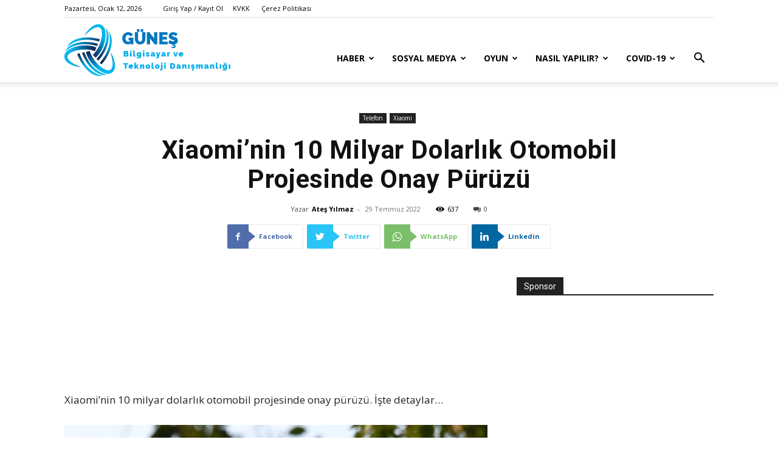

--- FILE ---
content_type: text/html; charset=UTF-8
request_url: https://gunesyilmaz.com/6766-2/
body_size: 236075
content:
<!doctype html >
<!--[if IE 8]>    <html class="ie8" lang="en"> <![endif]-->
<!--[if IE 9]>    <html class="ie9" lang="en"> <![endif]-->
<!--[if gt IE 8]><!--> <html dir="ltr" lang="tr"> <!--<![endif]-->
<head>
    
    <meta charset="UTF-8" />
    <meta name="viewport" content="width=device-width, initial-scale=1.0">
    <link rel="pingback" href="https://gunesyilmaz.com/xmlrpc.php" />
    
		<!-- All in One SEO 4.7.6 - aioseo.com -->
		<title>Xiaomi’nin 10 Milyar Dolarlık Otomobil Projesinde Onay Pürüzü | Güneş Bilgisayar ve Teknoloji</title>
	<meta name="robots" content="max-image-preview:large" />
	<meta name="author" content="Ateş Yılmaz"/>
	<meta name="google-site-verification" content="LVMFZDv007uKbifgWJirZFIWsgw-faXLw5tFHs3N5Ao" />
	<link rel="canonical" href="https://gunesyilmaz.com/6766-2/" />
	<meta name="generator" content="All in One SEO (AIOSEO) 4.7.6" />
		<script type="application/ld+json" class="aioseo-schema">
			{"@context":"https:\/\/schema.org","@graph":[{"@type":"Article","@id":"https:\/\/gunesyilmaz.com\/6766-2\/#article","name":"Xiaomi\u2019nin 10 Milyar Dolarl\u0131k Otomobil Projesinde Onay P\u00fcr\u00fcz\u00fc | G\u00fcne\u015f Bilgisayar ve Teknoloji","headline":"Xiaomi&#8217;nin 10 Milyar Dolarl\u0131k Otomobil Projesinde Onay P\u00fcr\u00fcz\u00fc","author":{"@id":"https:\/\/gunesyilmaz.com\/author\/ates\/#author"},"publisher":{"@id":"https:\/\/gunesyilmaz.com\/#organization"},"image":{"@type":"ImageObject","url":"https:\/\/gunesyilmaz.com\/wp-content\/uploads\/2022\/07\/WhatsApp-Image-2022-07-29-at-20.29.45.jpeg","width":593,"height":322},"datePublished":"2022-07-29T23:58:57+03:00","dateModified":"2022-07-30T00:16:25+03:00","inLanguage":"tr-TR","mainEntityOfPage":{"@id":"https:\/\/gunesyilmaz.com\/6766-2\/#webpage"},"isPartOf":{"@id":"https:\/\/gunesyilmaz.com\/6766-2\/#webpage"},"articleSection":"Xiaomi, xiaomi, xiaomi araba, xiaomi araba onay\u0131, xiaomi onay"},{"@type":"BreadcrumbList","@id":"https:\/\/gunesyilmaz.com\/6766-2\/#breadcrumblist","itemListElement":[{"@type":"ListItem","@id":"https:\/\/gunesyilmaz.com\/#listItem","position":1,"name":"Ev","item":"https:\/\/gunesyilmaz.com\/","nextItem":{"@type":"ListItem","@id":"https:\/\/gunesyilmaz.com\/6766-2\/#listItem","name":"Xiaomi'nin 10 Milyar Dolarl\u0131k Otomobil Projesinde Onay P\u00fcr\u00fcz\u00fc"}},{"@type":"ListItem","@id":"https:\/\/gunesyilmaz.com\/6766-2\/#listItem","position":2,"name":"Xiaomi'nin 10 Milyar Dolarl\u0131k Otomobil Projesinde Onay P\u00fcr\u00fcz\u00fc","previousItem":{"@type":"ListItem","@id":"https:\/\/gunesyilmaz.com\/#listItem","name":"Ev"}}]},{"@type":"Organization","@id":"https:\/\/gunesyilmaz.com\/#organization","name":"G\u00fcne\u015f Bilgisayar ve Teknoloji","url":"https:\/\/gunesyilmaz.com\/"},{"@type":"Person","@id":"https:\/\/gunesyilmaz.com\/author\/ates\/#author","url":"https:\/\/gunesyilmaz.com\/author\/ates\/","name":"Ate\u015f Y\u0131lmaz","image":{"@type":"ImageObject","@id":"https:\/\/gunesyilmaz.com\/6766-2\/#authorImage","url":"https:\/\/secure.gravatar.com\/avatar\/512a8f9fb28ba2269048fe57c70c65c0?s=96&d=mm&r=g","width":96,"height":96,"caption":"Ate\u015f Y\u0131lmaz"}},{"@type":"WebPage","@id":"https:\/\/gunesyilmaz.com\/6766-2\/#webpage","url":"https:\/\/gunesyilmaz.com\/6766-2\/","name":"Xiaomi\u2019nin 10 Milyar Dolarl\u0131k Otomobil Projesinde Onay P\u00fcr\u00fcz\u00fc | G\u00fcne\u015f Bilgisayar ve Teknoloji","inLanguage":"tr-TR","isPartOf":{"@id":"https:\/\/gunesyilmaz.com\/#website"},"breadcrumb":{"@id":"https:\/\/gunesyilmaz.com\/6766-2\/#breadcrumblist"},"author":{"@id":"https:\/\/gunesyilmaz.com\/author\/ates\/#author"},"creator":{"@id":"https:\/\/gunesyilmaz.com\/author\/ates\/#author"},"image":{"@type":"ImageObject","url":"https:\/\/gunesyilmaz.com\/wp-content\/uploads\/2022\/07\/WhatsApp-Image-2022-07-29-at-20.29.45.jpeg","@id":"https:\/\/gunesyilmaz.com\/6766-2\/#mainImage","width":593,"height":322},"primaryImageOfPage":{"@id":"https:\/\/gunesyilmaz.com\/6766-2\/#mainImage"},"datePublished":"2022-07-29T23:58:57+03:00","dateModified":"2022-07-30T00:16:25+03:00"},{"@type":"WebSite","@id":"https:\/\/gunesyilmaz.com\/#website","url":"https:\/\/gunesyilmaz.com\/","name":"G\u00fcne\u015f Bilgisayar ve Teknoloji","inLanguage":"tr-TR","publisher":{"@id":"https:\/\/gunesyilmaz.com\/#organization"}}]}
		</script>
		<!-- All in One SEO -->

<link rel="icon" type="image/png" href="https://gunesyilmaz.com/wp-content/uploads/2020/03/favicon.png"><link rel='dns-prefetch' href='//fonts.googleapis.com' />
<link rel='dns-prefetch' href='//www.googletagmanager.com' />
<link rel='dns-prefetch' href='//pagead2.googlesyndication.com' />
<link rel="alternate" type="application/rss+xml" title="Güneş Bilgisayar ve Teknoloji &raquo; akışı" href="https://gunesyilmaz.com/feed/" />
<link rel="alternate" type="application/rss+xml" title="Güneş Bilgisayar ve Teknoloji &raquo; yorum akışı" href="https://gunesyilmaz.com/comments/feed/" />
<script type="text/javascript">
/* <![CDATA[ */
window._wpemojiSettings = {"baseUrl":"https:\/\/s.w.org\/images\/core\/emoji\/15.0.3\/72x72\/","ext":".png","svgUrl":"https:\/\/s.w.org\/images\/core\/emoji\/15.0.3\/svg\/","svgExt":".svg","source":{"concatemoji":"https:\/\/gunesyilmaz.com\/wp-includes\/js\/wp-emoji-release.min.js?ver=6.5.7"}};
/*! This file is auto-generated */
!function(i,n){var o,s,e;function c(e){try{var t={supportTests:e,timestamp:(new Date).valueOf()};sessionStorage.setItem(o,JSON.stringify(t))}catch(e){}}function p(e,t,n){e.clearRect(0,0,e.canvas.width,e.canvas.height),e.fillText(t,0,0);var t=new Uint32Array(e.getImageData(0,0,e.canvas.width,e.canvas.height).data),r=(e.clearRect(0,0,e.canvas.width,e.canvas.height),e.fillText(n,0,0),new Uint32Array(e.getImageData(0,0,e.canvas.width,e.canvas.height).data));return t.every(function(e,t){return e===r[t]})}function u(e,t,n){switch(t){case"flag":return n(e,"\ud83c\udff3\ufe0f\u200d\u26a7\ufe0f","\ud83c\udff3\ufe0f\u200b\u26a7\ufe0f")?!1:!n(e,"\ud83c\uddfa\ud83c\uddf3","\ud83c\uddfa\u200b\ud83c\uddf3")&&!n(e,"\ud83c\udff4\udb40\udc67\udb40\udc62\udb40\udc65\udb40\udc6e\udb40\udc67\udb40\udc7f","\ud83c\udff4\u200b\udb40\udc67\u200b\udb40\udc62\u200b\udb40\udc65\u200b\udb40\udc6e\u200b\udb40\udc67\u200b\udb40\udc7f");case"emoji":return!n(e,"\ud83d\udc26\u200d\u2b1b","\ud83d\udc26\u200b\u2b1b")}return!1}function f(e,t,n){var r="undefined"!=typeof WorkerGlobalScope&&self instanceof WorkerGlobalScope?new OffscreenCanvas(300,150):i.createElement("canvas"),a=r.getContext("2d",{willReadFrequently:!0}),o=(a.textBaseline="top",a.font="600 32px Arial",{});return e.forEach(function(e){o[e]=t(a,e,n)}),o}function t(e){var t=i.createElement("script");t.src=e,t.defer=!0,i.head.appendChild(t)}"undefined"!=typeof Promise&&(o="wpEmojiSettingsSupports",s=["flag","emoji"],n.supports={everything:!0,everythingExceptFlag:!0},e=new Promise(function(e){i.addEventListener("DOMContentLoaded",e,{once:!0})}),new Promise(function(t){var n=function(){try{var e=JSON.parse(sessionStorage.getItem(o));if("object"==typeof e&&"number"==typeof e.timestamp&&(new Date).valueOf()<e.timestamp+604800&&"object"==typeof e.supportTests)return e.supportTests}catch(e){}return null}();if(!n){if("undefined"!=typeof Worker&&"undefined"!=typeof OffscreenCanvas&&"undefined"!=typeof URL&&URL.createObjectURL&&"undefined"!=typeof Blob)try{var e="postMessage("+f.toString()+"("+[JSON.stringify(s),u.toString(),p.toString()].join(",")+"));",r=new Blob([e],{type:"text/javascript"}),a=new Worker(URL.createObjectURL(r),{name:"wpTestEmojiSupports"});return void(a.onmessage=function(e){c(n=e.data),a.terminate(),t(n)})}catch(e){}c(n=f(s,u,p))}t(n)}).then(function(e){for(var t in e)n.supports[t]=e[t],n.supports.everything=n.supports.everything&&n.supports[t],"flag"!==t&&(n.supports.everythingExceptFlag=n.supports.everythingExceptFlag&&n.supports[t]);n.supports.everythingExceptFlag=n.supports.everythingExceptFlag&&!n.supports.flag,n.DOMReady=!1,n.readyCallback=function(){n.DOMReady=!0}}).then(function(){return e}).then(function(){var e;n.supports.everything||(n.readyCallback(),(e=n.source||{}).concatemoji?t(e.concatemoji):e.wpemoji&&e.twemoji&&(t(e.twemoji),t(e.wpemoji)))}))}((window,document),window._wpemojiSettings);
/* ]]> */
</script>
<style id='wp-emoji-styles-inline-css' type='text/css'>

	img.wp-smiley, img.emoji {
		display: inline !important;
		border: none !important;
		box-shadow: none !important;
		height: 1em !important;
		width: 1em !important;
		margin: 0 0.07em !important;
		vertical-align: -0.1em !important;
		background: none !important;
		padding: 0 !important;
	}
</style>
<link rel='stylesheet' id='wp-block-library-css' href='https://gunesyilmaz.com/wp-includes/css/dist/block-library/style.min.css?ver=6.5.7' type='text/css' media='all' />
<style id='classic-theme-styles-inline-css' type='text/css'>
/*! This file is auto-generated */
.wp-block-button__link{color:#fff;background-color:#32373c;border-radius:9999px;box-shadow:none;text-decoration:none;padding:calc(.667em + 2px) calc(1.333em + 2px);font-size:1.125em}.wp-block-file__button{background:#32373c;color:#fff;text-decoration:none}
</style>
<style id='global-styles-inline-css' type='text/css'>
body{--wp--preset--color--black: #000000;--wp--preset--color--cyan-bluish-gray: #abb8c3;--wp--preset--color--white: #ffffff;--wp--preset--color--pale-pink: #f78da7;--wp--preset--color--vivid-red: #cf2e2e;--wp--preset--color--luminous-vivid-orange: #ff6900;--wp--preset--color--luminous-vivid-amber: #fcb900;--wp--preset--color--light-green-cyan: #7bdcb5;--wp--preset--color--vivid-green-cyan: #00d084;--wp--preset--color--pale-cyan-blue: #8ed1fc;--wp--preset--color--vivid-cyan-blue: #0693e3;--wp--preset--color--vivid-purple: #9b51e0;--wp--preset--gradient--vivid-cyan-blue-to-vivid-purple: linear-gradient(135deg,rgba(6,147,227,1) 0%,rgb(155,81,224) 100%);--wp--preset--gradient--light-green-cyan-to-vivid-green-cyan: linear-gradient(135deg,rgb(122,220,180) 0%,rgb(0,208,130) 100%);--wp--preset--gradient--luminous-vivid-amber-to-luminous-vivid-orange: linear-gradient(135deg,rgba(252,185,0,1) 0%,rgba(255,105,0,1) 100%);--wp--preset--gradient--luminous-vivid-orange-to-vivid-red: linear-gradient(135deg,rgba(255,105,0,1) 0%,rgb(207,46,46) 100%);--wp--preset--gradient--very-light-gray-to-cyan-bluish-gray: linear-gradient(135deg,rgb(238,238,238) 0%,rgb(169,184,195) 100%);--wp--preset--gradient--cool-to-warm-spectrum: linear-gradient(135deg,rgb(74,234,220) 0%,rgb(151,120,209) 20%,rgb(207,42,186) 40%,rgb(238,44,130) 60%,rgb(251,105,98) 80%,rgb(254,248,76) 100%);--wp--preset--gradient--blush-light-purple: linear-gradient(135deg,rgb(255,206,236) 0%,rgb(152,150,240) 100%);--wp--preset--gradient--blush-bordeaux: linear-gradient(135deg,rgb(254,205,165) 0%,rgb(254,45,45) 50%,rgb(107,0,62) 100%);--wp--preset--gradient--luminous-dusk: linear-gradient(135deg,rgb(255,203,112) 0%,rgb(199,81,192) 50%,rgb(65,88,208) 100%);--wp--preset--gradient--pale-ocean: linear-gradient(135deg,rgb(255,245,203) 0%,rgb(182,227,212) 50%,rgb(51,167,181) 100%);--wp--preset--gradient--electric-grass: linear-gradient(135deg,rgb(202,248,128) 0%,rgb(113,206,126) 100%);--wp--preset--gradient--midnight: linear-gradient(135deg,rgb(2,3,129) 0%,rgb(40,116,252) 100%);--wp--preset--font-size--small: 11px;--wp--preset--font-size--medium: 20px;--wp--preset--font-size--large: 32px;--wp--preset--font-size--x-large: 42px;--wp--preset--font-size--regular: 15px;--wp--preset--font-size--larger: 50px;--wp--preset--spacing--20: 0.44rem;--wp--preset--spacing--30: 0.67rem;--wp--preset--spacing--40: 1rem;--wp--preset--spacing--50: 1.5rem;--wp--preset--spacing--60: 2.25rem;--wp--preset--spacing--70: 3.38rem;--wp--preset--spacing--80: 5.06rem;--wp--preset--shadow--natural: 6px 6px 9px rgba(0, 0, 0, 0.2);--wp--preset--shadow--deep: 12px 12px 50px rgba(0, 0, 0, 0.4);--wp--preset--shadow--sharp: 6px 6px 0px rgba(0, 0, 0, 0.2);--wp--preset--shadow--outlined: 6px 6px 0px -3px rgba(255, 255, 255, 1), 6px 6px rgba(0, 0, 0, 1);--wp--preset--shadow--crisp: 6px 6px 0px rgba(0, 0, 0, 1);}:where(.is-layout-flex){gap: 0.5em;}:where(.is-layout-grid){gap: 0.5em;}body .is-layout-flex{display: flex;}body .is-layout-flex{flex-wrap: wrap;align-items: center;}body .is-layout-flex > *{margin: 0;}body .is-layout-grid{display: grid;}body .is-layout-grid > *{margin: 0;}:where(.wp-block-columns.is-layout-flex){gap: 2em;}:where(.wp-block-columns.is-layout-grid){gap: 2em;}:where(.wp-block-post-template.is-layout-flex){gap: 1.25em;}:where(.wp-block-post-template.is-layout-grid){gap: 1.25em;}.has-black-color{color: var(--wp--preset--color--black) !important;}.has-cyan-bluish-gray-color{color: var(--wp--preset--color--cyan-bluish-gray) !important;}.has-white-color{color: var(--wp--preset--color--white) !important;}.has-pale-pink-color{color: var(--wp--preset--color--pale-pink) !important;}.has-vivid-red-color{color: var(--wp--preset--color--vivid-red) !important;}.has-luminous-vivid-orange-color{color: var(--wp--preset--color--luminous-vivid-orange) !important;}.has-luminous-vivid-amber-color{color: var(--wp--preset--color--luminous-vivid-amber) !important;}.has-light-green-cyan-color{color: var(--wp--preset--color--light-green-cyan) !important;}.has-vivid-green-cyan-color{color: var(--wp--preset--color--vivid-green-cyan) !important;}.has-pale-cyan-blue-color{color: var(--wp--preset--color--pale-cyan-blue) !important;}.has-vivid-cyan-blue-color{color: var(--wp--preset--color--vivid-cyan-blue) !important;}.has-vivid-purple-color{color: var(--wp--preset--color--vivid-purple) !important;}.has-black-background-color{background-color: var(--wp--preset--color--black) !important;}.has-cyan-bluish-gray-background-color{background-color: var(--wp--preset--color--cyan-bluish-gray) !important;}.has-white-background-color{background-color: var(--wp--preset--color--white) !important;}.has-pale-pink-background-color{background-color: var(--wp--preset--color--pale-pink) !important;}.has-vivid-red-background-color{background-color: var(--wp--preset--color--vivid-red) !important;}.has-luminous-vivid-orange-background-color{background-color: var(--wp--preset--color--luminous-vivid-orange) !important;}.has-luminous-vivid-amber-background-color{background-color: var(--wp--preset--color--luminous-vivid-amber) !important;}.has-light-green-cyan-background-color{background-color: var(--wp--preset--color--light-green-cyan) !important;}.has-vivid-green-cyan-background-color{background-color: var(--wp--preset--color--vivid-green-cyan) !important;}.has-pale-cyan-blue-background-color{background-color: var(--wp--preset--color--pale-cyan-blue) !important;}.has-vivid-cyan-blue-background-color{background-color: var(--wp--preset--color--vivid-cyan-blue) !important;}.has-vivid-purple-background-color{background-color: var(--wp--preset--color--vivid-purple) !important;}.has-black-border-color{border-color: var(--wp--preset--color--black) !important;}.has-cyan-bluish-gray-border-color{border-color: var(--wp--preset--color--cyan-bluish-gray) !important;}.has-white-border-color{border-color: var(--wp--preset--color--white) !important;}.has-pale-pink-border-color{border-color: var(--wp--preset--color--pale-pink) !important;}.has-vivid-red-border-color{border-color: var(--wp--preset--color--vivid-red) !important;}.has-luminous-vivid-orange-border-color{border-color: var(--wp--preset--color--luminous-vivid-orange) !important;}.has-luminous-vivid-amber-border-color{border-color: var(--wp--preset--color--luminous-vivid-amber) !important;}.has-light-green-cyan-border-color{border-color: var(--wp--preset--color--light-green-cyan) !important;}.has-vivid-green-cyan-border-color{border-color: var(--wp--preset--color--vivid-green-cyan) !important;}.has-pale-cyan-blue-border-color{border-color: var(--wp--preset--color--pale-cyan-blue) !important;}.has-vivid-cyan-blue-border-color{border-color: var(--wp--preset--color--vivid-cyan-blue) !important;}.has-vivid-purple-border-color{border-color: var(--wp--preset--color--vivid-purple) !important;}.has-vivid-cyan-blue-to-vivid-purple-gradient-background{background: var(--wp--preset--gradient--vivid-cyan-blue-to-vivid-purple) !important;}.has-light-green-cyan-to-vivid-green-cyan-gradient-background{background: var(--wp--preset--gradient--light-green-cyan-to-vivid-green-cyan) !important;}.has-luminous-vivid-amber-to-luminous-vivid-orange-gradient-background{background: var(--wp--preset--gradient--luminous-vivid-amber-to-luminous-vivid-orange) !important;}.has-luminous-vivid-orange-to-vivid-red-gradient-background{background: var(--wp--preset--gradient--luminous-vivid-orange-to-vivid-red) !important;}.has-very-light-gray-to-cyan-bluish-gray-gradient-background{background: var(--wp--preset--gradient--very-light-gray-to-cyan-bluish-gray) !important;}.has-cool-to-warm-spectrum-gradient-background{background: var(--wp--preset--gradient--cool-to-warm-spectrum) !important;}.has-blush-light-purple-gradient-background{background: var(--wp--preset--gradient--blush-light-purple) !important;}.has-blush-bordeaux-gradient-background{background: var(--wp--preset--gradient--blush-bordeaux) !important;}.has-luminous-dusk-gradient-background{background: var(--wp--preset--gradient--luminous-dusk) !important;}.has-pale-ocean-gradient-background{background: var(--wp--preset--gradient--pale-ocean) !important;}.has-electric-grass-gradient-background{background: var(--wp--preset--gradient--electric-grass) !important;}.has-midnight-gradient-background{background: var(--wp--preset--gradient--midnight) !important;}.has-small-font-size{font-size: var(--wp--preset--font-size--small) !important;}.has-medium-font-size{font-size: var(--wp--preset--font-size--medium) !important;}.has-large-font-size{font-size: var(--wp--preset--font-size--large) !important;}.has-x-large-font-size{font-size: var(--wp--preset--font-size--x-large) !important;}
.wp-block-navigation a:where(:not(.wp-element-button)){color: inherit;}
:where(.wp-block-post-template.is-layout-flex){gap: 1.25em;}:where(.wp-block-post-template.is-layout-grid){gap: 1.25em;}
:where(.wp-block-columns.is-layout-flex){gap: 2em;}:where(.wp-block-columns.is-layout-grid){gap: 2em;}
.wp-block-pullquote{font-size: 1.5em;line-height: 1.6;}
</style>
<link rel='stylesheet' id='td-plugin-newsletter-css' href='https://gunesyilmaz.com/wp-content/plugins/td-newsletter/style.css?ver=12.1.1' type='text/css' media='all' />
<link rel='stylesheet' id='td-plugin-multi-purpose-css' href='https://gunesyilmaz.com/wp-content/plugins/td-composer/td-multi-purpose/style.css?ver=e815948e5c9ec5801de67b92a1d5a59fxx' type='text/css' media='all' />
<link rel='stylesheet' id='google-fonts-style-css' href='https://fonts.googleapis.com/css?family=Open+Sans%3A400%2C600%2C700%7CRoboto%3A400%2C500%2C700&#038;display=swap&#038;ver=12.1.1' type='text/css' media='all' />
<link rel='stylesheet' id='td-theme-css' href='https://gunesyilmaz.com/wp-content/themes/Newspaper/style.css?ver=12.1.1' type='text/css' media='all' />
<style id='td-theme-inline-css' type='text/css'>
    
        @media (max-width: 767px) {
            .td-header-desktop-wrap {
                display: none;
            }
        }
        @media (min-width: 767px) {
            .td-header-mobile-wrap {
                display: none;
            }
        }
    
	
</style>
<link rel='stylesheet' id='td-legacy-framework-front-style-css' href='https://gunesyilmaz.com/wp-content/plugins/td-composer/legacy/Newspaper/assets/css/td_legacy_main.css?ver=e815948e5c9ec5801de67b92a1d5a59fxx' type='text/css' media='all' />
<link rel='stylesheet' id='td-standard-pack-framework-front-style-css' href='https://gunesyilmaz.com/wp-content/plugins/td-standard-pack/Newspaper/assets/css/td_standard_pack_main.css?ver=48767bfdc5698c9103b4ef9b700012fd' type='text/css' media='all' />
<link rel='stylesheet' id='td-theme-demo-style-css' href='https://gunesyilmaz.com/wp-content/plugins/td-composer/legacy/Newspaper/includes/demos/tech/demo_style.css?ver=12.1.1' type='text/css' media='all' />
<link rel='stylesheet' id='tdb_style_cloud_templates_front-css' href='https://gunesyilmaz.com/wp-content/plugins/td-cloud-library/assets/css/tdb_main.css?ver=87b3292f51aec51c00e6ce7db9b73ed1' type='text/css' media='all' />
<script type="text/javascript" src="https://gunesyilmaz.com/wp-includes/js/jquery/jquery.min.js?ver=3.7.1" id="jquery-core-js"></script>
<script type="text/javascript" src="https://gunesyilmaz.com/wp-includes/js/jquery/jquery-migrate.min.js?ver=3.4.1" id="jquery-migrate-js"></script>
<link rel="https://api.w.org/" href="https://gunesyilmaz.com/wp-json/" /><link rel="alternate" type="application/json" href="https://gunesyilmaz.com/wp-json/wp/v2/posts/6766" /><link rel="EditURI" type="application/rsd+xml" title="RSD" href="https://gunesyilmaz.com/xmlrpc.php?rsd" />
<meta name="generator" content="WordPress 6.5.7" />
<link rel='shortlink' href='https://gunesyilmaz.com/?p=6766' />
<link rel="alternate" type="application/json+oembed" href="https://gunesyilmaz.com/wp-json/oembed/1.0/embed?url=https%3A%2F%2Fgunesyilmaz.com%2F6766-2%2F" />
<link rel="alternate" type="text/xml+oembed" href="https://gunesyilmaz.com/wp-json/oembed/1.0/embed?url=https%3A%2F%2Fgunesyilmaz.com%2F6766-2%2F&#038;format=xml" />
<meta name="generator" content="Site Kit by Google 1.140.0" /><!--[if lt IE 9]><script src="https://cdnjs.cloudflare.com/ajax/libs/html5shiv/3.7.3/html5shiv.js"></script><![endif]-->
        <script>
        window.tdb_globals = {"wpRestNonce":"392a1bc61e","wpRestUrl":"https:\/\/gunesyilmaz.com\/wp-json\/","permalinkStructure":"\/%postname%\/","globalSettings":{"tdcSavingHistory":false},"isAjax":false,"isAdminBarShowing":false,"autoloadScrollPercent":50,"postAutoloadStatus":"off","origPostEditUrl":null};
    </script>
    
    <style id="tdb-global-colors">
        :root {--accent-color: #fff;}
    </style>
	
			<script>
				window.tdwGlobal = {"adminUrl":"https:\/\/gunesyilmaz.com\/wp-admin\/","wpRestNonce":"392a1bc61e","wpRestUrl":"https:\/\/gunesyilmaz.com\/wp-json\/","permalinkStructure":"\/%postname%\/"};
			</script>
			    <script>
        window.tdaGlobal = {"adminUrl":"https:\/\/gunesyilmaz.com\/wp-admin\/","wpRestNonce":"392a1bc61e","wpRestUrl":"https:\/\/gunesyilmaz.com\/wp-json\/","permalinkStructure":"\/%postname%\/","postId":6766};
    </script>
    
<!-- Site Kit tarafından eklenen Google AdSense meta etiketleri -->
<meta name="google-adsense-platform-account" content="ca-host-pub-2644536267352236">
<meta name="google-adsense-platform-domain" content="sitekit.withgoogle.com">
<!-- Site Kit tarafından eklenen Google AdSense meta etiketlerine son verin -->

<!-- Google AdSense snippet added by Site Kit -->
<script type="text/javascript" async="async" src="https://pagead2.googlesyndication.com/pagead/js/adsbygoogle.js?client=ca-pub-3836023182946658&amp;host=ca-host-pub-2644536267352236" crossorigin="anonymous"></script>

<!-- End Google AdSense snippet added by Site Kit -->

<!-- JS generated by theme -->

<script>
    
    

	    var tdBlocksArray = []; //here we store all the items for the current page

	    //td_block class - each ajax block uses a object of this class for requests
	    function tdBlock() {
		    this.id = '';
		    this.block_type = 1; //block type id (1-234 etc)
		    this.atts = '';
		    this.td_column_number = '';
		    this.td_current_page = 1; //
		    this.post_count = 0; //from wp
		    this.found_posts = 0; //from wp
		    this.max_num_pages = 0; //from wp
		    this.td_filter_value = ''; //current live filter value
		    this.is_ajax_running = false;
		    this.td_user_action = ''; // load more or infinite loader (used by the animation)
		    this.header_color = '';
		    this.ajax_pagination_infinite_stop = ''; //show load more at page x
	    }


        // td_js_generator - mini detector
        (function(){
            var htmlTag = document.getElementsByTagName("html")[0];

	        if ( navigator.userAgent.indexOf("MSIE 10.0") > -1 ) {
                htmlTag.className += ' ie10';
            }

            if ( !!navigator.userAgent.match(/Trident.*rv\:11\./) ) {
                htmlTag.className += ' ie11';
            }

	        if ( navigator.userAgent.indexOf("Edge") > -1 ) {
                htmlTag.className += ' ieEdge';
            }

            if ( /(iPad|iPhone|iPod)/g.test(navigator.userAgent) ) {
                htmlTag.className += ' td-md-is-ios';
            }

            var user_agent = navigator.userAgent.toLowerCase();
            if ( user_agent.indexOf("android") > -1 ) {
                htmlTag.className += ' td-md-is-android';
            }

            if ( -1 !== navigator.userAgent.indexOf('Mac OS X')  ) {
                htmlTag.className += ' td-md-is-os-x';
            }

            if ( /chrom(e|ium)/.test(navigator.userAgent.toLowerCase()) ) {
               htmlTag.className += ' td-md-is-chrome';
            }

            if ( -1 !== navigator.userAgent.indexOf('Firefox') ) {
                htmlTag.className += ' td-md-is-firefox';
            }

            if ( -1 !== navigator.userAgent.indexOf('Safari') && -1 === navigator.userAgent.indexOf('Chrome') ) {
                htmlTag.className += ' td-md-is-safari';
            }

            if( -1 !== navigator.userAgent.indexOf('IEMobile') ){
                htmlTag.className += ' td-md-is-iemobile';
            }

        })();




        var tdLocalCache = {};

        ( function () {
            "use strict";

            tdLocalCache = {
                data: {},
                remove: function (resource_id) {
                    delete tdLocalCache.data[resource_id];
                },
                exist: function (resource_id) {
                    return tdLocalCache.data.hasOwnProperty(resource_id) && tdLocalCache.data[resource_id] !== null;
                },
                get: function (resource_id) {
                    return tdLocalCache.data[resource_id];
                },
                set: function (resource_id, cachedData) {
                    tdLocalCache.remove(resource_id);
                    tdLocalCache.data[resource_id] = cachedData;
                }
            };
        })();

    
    
var td_viewport_interval_list=[{"limitBottom":767,"sidebarWidth":228},{"limitBottom":1018,"sidebarWidth":300},{"limitBottom":1140,"sidebarWidth":324}];
var td_animation_stack_effect="type0";
var tds_animation_stack=true;
var td_animation_stack_specific_selectors=".entry-thumb, img, .td-lazy-img";
var td_animation_stack_general_selectors=".td-animation-stack img, .td-animation-stack .entry-thumb, .post img, .td-animation-stack .td-lazy-img";
var tdc_is_installed="yes";
var td_ajax_url="https:\/\/gunesyilmaz.com\/wp-admin\/admin-ajax.php?td_theme_name=Newspaper&v=12.1.1";
var td_get_template_directory_uri="https:\/\/gunesyilmaz.com\/wp-content\/plugins\/td-composer\/legacy\/common";
var tds_snap_menu="snap";
var tds_logo_on_sticky="show_header_logo";
var tds_header_style="7";
var td_please_wait="L\u00fctfen Bekleyin...";
var td_email_user_pass_incorrect="Kullan\u0131c\u0131 ad\u0131 veya \u015fifre yanl\u0131\u015f!";
var td_email_user_incorrect="Email veya kullan\u0131c\u0131 ad\u0131 yanl\u0131\u015f!";
var td_email_incorrect="Email yanl\u0131\u015f!";
var td_user_incorrect="Username incorrect!";
var td_email_user_empty="Email or username empty!";
var td_pass_empty="Pass empty!";
var td_pass_pattern_incorrect="Invalid Pass Pattern!";
var td_retype_pass_incorrect="Retyped Pass incorrect!";
var tds_more_articles_on_post_enable="show";
var tds_more_articles_on_post_time_to_wait="";
var tds_more_articles_on_post_pages_distance_from_top=0;
var tds_theme_color_site_wide="#4ac5db";
var tds_smart_sidebar="";
var tdThemeName="Newspaper";
var td_magnific_popup_translation_tPrev="\u00d6nceki (Sol ok tu\u015fu)";
var td_magnific_popup_translation_tNext="Sonraki (Sa\u011f ok tu\u015fu)";
var td_magnific_popup_translation_tCounter="%curr% \/ %total%";
var td_magnific_popup_translation_ajax_tError="%url% linkindeki i\u00e7erik y\u00fcklenemedi.";
var td_magnific_popup_translation_image_tError="%curr% nolu imaj y\u00fcklenemedi.";
var tdBlockNonce="a87b633a10";
var tdDateNamesI18n={"month_names":["Ocak","\u015eubat","Mart","Nisan","May\u0131s","Haziran","Temmuz","A\u011fustos","Eyl\u00fcl","Ekim","Kas\u0131m","Aral\u0131k"],"month_names_short":["Oca","\u015eub","Mar","Nis","May","Haz","Tem","A\u011fu","Eyl","Eki","Kas","Ara"],"day_names":["Pazar","Pazartesi","Sal\u0131","\u00c7ar\u015famba","Per\u015fembe","Cuma","Cumartesi"],"day_names_short":["Paz","Pts","Sal","\u00c7ar","Per","Cum","Cts"]};
var td_ad_background_click_link="";
var td_ad_background_click_target="";
</script>


<!-- Header style compiled by theme -->

<style>
    
.td-module-exclusive .td-module-title a:before {
        content: 'ÖZEL';
    }

    
    .td-header-wrap .black-menu .sf-menu > .current-menu-item > a,
    .td-header-wrap .black-menu .sf-menu > .current-menu-ancestor > a,
    .td-header-wrap .black-menu .sf-menu > .current-category-ancestor > a,
    .td-header-wrap .black-menu .sf-menu > li > a:hover,
    .td-header-wrap .black-menu .sf-menu > .sfHover > a,
    .sf-menu > .current-menu-item > a:after,
    .sf-menu > .current-menu-ancestor > a:after,
    .sf-menu > .current-category-ancestor > a:after,
    .sf-menu > li:hover > a:after,
    .sf-menu > .sfHover > a:after,
    .header-search-wrap .td-drop-down-search:after,
    .header-search-wrap .td-drop-down-search .btn:hover,
    input[type=submit]:hover,
    .td-read-more a,
    .td-post-category:hover,
    body .td_top_authors .td-active .td-author-post-count,
    body .td_top_authors .td-active .td-author-comments-count,
    body .td_top_authors .td_mod_wrap:hover .td-author-post-count,
    body .td_top_authors .td_mod_wrap:hover .td-author-comments-count,
    .td-404-sub-sub-title a:hover,
    .td-search-form-widget .wpb_button:hover,
    .td-rating-bar-wrap div,
    .dropcap,
    .td_wrapper_video_playlist .td_video_controls_playlist_wrapper,
    .wpb_default,
    .wpb_default:hover,
    .td-left-smart-list:hover,
    .td-right-smart-list:hover,
    #bbpress-forums button:hover,
    .bbp_widget_login .button:hover,
    .td-footer-wrapper .td-post-category,
    .td-footer-wrapper .widget_product_search input[type="submit"]:hover,
    .single-product .product .summary .cart .button:hover,
    .td-next-prev-wrap a:hover,
    .td-load-more-wrap a:hover,
    .td-post-small-box a:hover,
    .page-nav .current,
    .page-nav:first-child > div,
    #bbpress-forums .bbp-pagination .current,
    #bbpress-forums #bbp-single-user-details #bbp-user-navigation li.current a,
    .td-theme-slider:hover .slide-meta-cat a,
    a.vc_btn-black:hover,
    .td-trending-now-wrapper:hover .td-trending-now-title,
    .td-scroll-up,
    .td-smart-list-button:hover,
    .td-weather-information:before,
    .td-weather-week:before,
    .td_block_exchange .td-exchange-header:before,
    .td-pulldown-syle-2 .td-subcat-dropdown ul:after,
    .td_block_template_9 .td-block-title:after,
    .td_block_template_15 .td-block-title:before,
    div.wpforms-container .wpforms-form div.wpforms-submit-container button[type=submit],
    .td-close-video-fixed {
        background-color: #4ac5db;
    }

    .td_block_template_4 .td-related-title .td-cur-simple-item:before {
        border-color: #4ac5db transparent transparent transparent !important;
    }
    
    
    .td_block_template_4 .td-related-title .td-cur-simple-item,
    .td_block_template_3 .td-related-title .td-cur-simple-item,
    .td_block_template_9 .td-related-title:after {
        background-color: #4ac5db;
    }

    a,
    cite a:hover,
    .td-page-content blockquote p,
    .td-post-content blockquote p,
    .mce-content-body blockquote p,
    .comment-content blockquote p,
    .wpb_text_column blockquote p,
    .td_block_text_with_title blockquote p,
    .td_module_wrap:hover .entry-title a,
    .td-subcat-filter .td-subcat-list a:hover,
    .td-subcat-filter .td-subcat-dropdown a:hover,
    .td_quote_on_blocks,
    .dropcap2,
    .dropcap3,
    body .td_top_authors .td-active .td-authors-name a,
    body .td_top_authors .td_mod_wrap:hover .td-authors-name a,
    .td-post-next-prev-content a:hover,
    .author-box-wrap .td-author-social a:hover,
    .td-author-name a:hover,
    .td-author-url a:hover,
    .comment-reply-link:hover,
    .logged-in-as a:hover,
    #cancel-comment-reply-link:hover,
    .td-search-query,
    .widget a:hover,
    .td_wp_recentcomments a:hover,
    .archive .widget_archive .current,
    .archive .widget_archive .current a,
    .widget_calendar tfoot a:hover,
    #bbpress-forums li.bbp-header .bbp-reply-content span a:hover,
    #bbpress-forums .bbp-forum-freshness a:hover,
    #bbpress-forums .bbp-topic-freshness a:hover,
    #bbpress-forums .bbp-forums-list li a:hover,
    #bbpress-forums .bbp-forum-title:hover,
    #bbpress-forums .bbp-topic-permalink:hover,
    #bbpress-forums .bbp-topic-started-by a:hover,
    #bbpress-forums .bbp-topic-started-in a:hover,
    #bbpress-forums .bbp-body .super-sticky li.bbp-topic-title .bbp-topic-permalink,
    #bbpress-forums .bbp-body .sticky li.bbp-topic-title .bbp-topic-permalink,
    .widget_display_replies .bbp-author-name,
    .widget_display_topics .bbp-author-name,
    .td-subfooter-menu li a:hover,
    a.vc_btn-black:hover,
    .td-smart-list-dropdown-wrap .td-smart-list-button:hover,
    .td-instagram-user a,
    .td-block-title-wrap .td-wrapper-pulldown-filter .td-pulldown-filter-display-option:hover,
    .td-block-title-wrap .td-wrapper-pulldown-filter .td-pulldown-filter-display-option:hover i,
    .td-block-title-wrap .td-wrapper-pulldown-filter .td-pulldown-filter-link:hover,
    .td-block-title-wrap .td-wrapper-pulldown-filter .td-pulldown-filter-item .td-cur-simple-item,
    .td-pulldown-syle-2 .td-subcat-dropdown:hover .td-subcat-more span,
    .td-pulldown-syle-2 .td-subcat-dropdown:hover .td-subcat-more i,
    .td-pulldown-syle-3 .td-subcat-dropdown:hover .td-subcat-more span,
    .td-pulldown-syle-3 .td-subcat-dropdown:hover .td-subcat-more i,
    .td_block_template_2 .td-related-title .td-cur-simple-item,
    .td_block_template_5 .td-related-title .td-cur-simple-item,
    .td_block_template_6 .td-related-title .td-cur-simple-item,
    .td_block_template_7 .td-related-title .td-cur-simple-item,
    .td_block_template_8 .td-related-title .td-cur-simple-item,
    .td_block_template_9 .td-related-title .td-cur-simple-item,
    .td_block_template_10 .td-related-title .td-cur-simple-item,
    .td_block_template_11 .td-related-title .td-cur-simple-item,
    .td_block_template_12 .td-related-title .td-cur-simple-item,
    .td_block_template_13 .td-related-title .td-cur-simple-item,
    .td_block_template_14 .td-related-title .td-cur-simple-item,
    .td_block_template_15 .td-related-title .td-cur-simple-item,
    .td_block_template_16 .td-related-title .td-cur-simple-item,
    .td_block_template_17 .td-related-title .td-cur-simple-item,
    .td-theme-wrap .sf-menu ul .td-menu-item > a:hover,
    .td-theme-wrap .sf-menu ul .sfHover > a,
    .td-theme-wrap .sf-menu ul .current-menu-ancestor > a,
    .td-theme-wrap .sf-menu ul .current-category-ancestor > a,
    .td-theme-wrap .sf-menu ul .current-menu-item > a,
    .td_outlined_btn,
    body .td_block_categories_tags .td-ct-item:hover,
    body .td_block_list_menu li.current-menu-item > a,
    body .td_block_list_menu li.current-menu-ancestor > a,
    body .td_block_list_menu li.current-category-ancestor > a {
        color: #4ac5db;
    }

    a.vc_btn-black.vc_btn_square_outlined:hover,
    a.vc_btn-black.vc_btn_outlined:hover {
        color: #4ac5db !important;
    }

    .td-next-prev-wrap a:hover,
    .td-load-more-wrap a:hover,
    .td-post-small-box a:hover,
    .page-nav .current,
    .page-nav:first-child > div,
    #bbpress-forums .bbp-pagination .current,
    .post .td_quote_box,
    .page .td_quote_box,
    a.vc_btn-black:hover,
    .td_block_template_5 .td-block-title > *,
    .td_outlined_btn {
        border-color: #4ac5db;
    }

    .td_wrapper_video_playlist .td_video_currently_playing:after {
        border-color: #4ac5db !important;
    }

    .header-search-wrap .td-drop-down-search:before {
        border-color: transparent transparent #4ac5db transparent;
    }

    .block-title > span,
    .block-title > a,
    .block-title > label,
    .widgettitle,
    .widgettitle:after,
    body .td-trending-now-title,
    .td-trending-now-wrapper:hover .td-trending-now-title,
    .wpb_tabs li.ui-tabs-active a,
    .wpb_tabs li:hover a,
    .vc_tta-container .vc_tta-color-grey.vc_tta-tabs-position-top.vc_tta-style-classic .vc_tta-tabs-container .vc_tta-tab.vc_active > a,
    .vc_tta-container .vc_tta-color-grey.vc_tta-tabs-position-top.vc_tta-style-classic .vc_tta-tabs-container .vc_tta-tab:hover > a,
    .td_block_template_1 .td-related-title .td-cur-simple-item,
    .td-subcat-filter .td-subcat-dropdown:hover .td-subcat-more, 
    .td_3D_btn,
    .td_shadow_btn,
    .td_default_btn,
    .td_round_btn, 
    .td_outlined_btn:hover {
    	background-color: #4ac5db;
    }
    .block-title,
    .td_block_template_1 .td-related-title,
    .wpb_tabs .wpb_tabs_nav,
    .vc_tta-container .vc_tta-color-grey.vc_tta-tabs-position-top.vc_tta-style-classic .vc_tta-tabs-container {
        border-color: #4ac5db;
    }
    .td_block_wrap .td-subcat-item a.td-cur-simple-item {
	    color: #4ac5db;
	}


    
    .td-grid-style-4 .entry-title
    {
        background-color: rgba(74, 197, 219, 0.7);
    }


    
    .block-title > span,
    .block-title > span > a,
    .block-title > a,
    .block-title > label,
    .widgettitle,
    .widgettitle:after,
    body .td-trending-now-title,
    .td-trending-now-wrapper:hover .td-trending-now-title,
    .wpb_tabs li.ui-tabs-active a,
    .wpb_tabs li:hover a,
    .vc_tta-container .vc_tta-color-grey.vc_tta-tabs-position-top.vc_tta-style-classic .vc_tta-tabs-container .vc_tta-tab.vc_active > a,
    .vc_tta-container .vc_tta-color-grey.vc_tta-tabs-position-top.vc_tta-style-classic .vc_tta-tabs-container .vc_tta-tab:hover > a,
    .td_block_template_1 .td-related-title .td-cur-simple-item,
    .td-subcat-filter .td-subcat-dropdown:hover .td-subcat-more,
    .td-weather-information:before,
    .td-weather-week:before,
    .td_block_exchange .td-exchange-header:before,
    .td-theme-wrap .td_block_template_3 .td-block-title > *,
    .td-theme-wrap .td_block_template_4 .td-block-title > *,
    .td-theme-wrap .td_block_template_7 .td-block-title > *,
    .td-theme-wrap .td_block_template_9 .td-block-title:after,
    .td-theme-wrap .td_block_template_10 .td-block-title::before,
    .td-theme-wrap .td_block_template_11 .td-block-title::before,
    .td-theme-wrap .td_block_template_11 .td-block-title::after,
    .td-theme-wrap .td_block_template_14 .td-block-title,
    .td-theme-wrap .td_block_template_15 .td-block-title:before,
    .td-theme-wrap .td_block_template_17 .td-block-title:before {
        background-color: #222222;
    }

    .block-title,
    .td_block_template_1 .td-related-title,
    .wpb_tabs .wpb_tabs_nav,
    .vc_tta-container .vc_tta-color-grey.vc_tta-tabs-position-top.vc_tta-style-classic .vc_tta-tabs-container,
    .td-theme-wrap .td_block_template_5 .td-block-title > *,
    .td-theme-wrap .td_block_template_17 .td-block-title,
    .td-theme-wrap .td_block_template_17 .td-block-title::before {
        border-color: #222222;
    }

    .td-theme-wrap .td_block_template_4 .td-block-title > *:before,
    .td-theme-wrap .td_block_template_17 .td-block-title::after {
        border-color: #222222 transparent transparent transparent;
    }
    
    .td-theme-wrap .td_block_template_4 .td-related-title .td-cur-simple-item:before {
        border-color: #222222 transparent transparent transparent !important;
    }

    
    .td-menu-background:before,
    .td-search-background:before {
        background: rgba(0,0,0,0.8);
        background: -moz-linear-gradient(top, rgba(0,0,0,0.8) 0%, rgba(74,197,219,0.8) 100%);
        background: -webkit-gradient(left top, left bottom, color-stop(0%, rgba(0,0,0,0.8)), color-stop(100%, rgba(74,197,219,0.8)));
        background: -webkit-linear-gradient(top, rgba(0,0,0,0.8) 0%, rgba(74,197,219,0.8) 100%);
        background: -o-linear-gradient(top, rgba(0,0,0,0.8) 0%, rgba(74,197,219,0.8) 100%);
        background: -ms-linear-gradient(top, rgba(0,0,0,0.8) 0%, rgba(74,197,219,0.8) 100%);
        background: linear-gradient(to bottom, rgba(0,0,0,0.8) 0%, rgba(74,197,219,0.8) 100%);
        filter: progid:DXImageTransform.Microsoft.gradient( startColorstr='rgba(0,0,0,0.8)', endColorstr='rgba(74,197,219,0.8)', GradientType=0 );
    }

    
    .td-mobile-content .current-menu-item > a,
    .td-mobile-content .current-menu-ancestor > a,
    .td-mobile-content .current-category-ancestor > a,
    #td-mobile-nav .td-menu-login-section a:hover,
    #td-mobile-nav .td-register-section a:hover,
    #td-mobile-nav .td-menu-socials-wrap a:hover i,
    .td-search-close a:hover i {
        color: #4ac5db;
    }

    
    .td-menu-background,
    .td-search-background {
        background-image: url('https://gunesyilmaz.com/wp-content/uploads/2020/02/14.jpg');
    }

    
    .white-popup-block:after {
        background: rgba(0,0,0,0.8);
        background: -moz-linear-gradient(45deg, rgba(0,0,0,0.8) 0%, rgba(74,197,219,0.8) 100%);
        background: -webkit-gradient(left bottom, right top, color-stop(0%, rgba(0,0,0,0.8)), color-stop(100%, rgba(74,197,219,0.8)));
        background: -webkit-linear-gradient(45deg, rgba(0,0,0,0.8) 0%, rgba(74,197,219,0.8) 100%);
        background: linear-gradient(45deg, rgba(0,0,0,0.8) 0%, rgba(74,197,219,0.8) 100%);
    }


    
    .white-popup-block:before {
        background-image: url('https://gunesyilmaz.com/wp-content/uploads/2020/02/14.jpg');
    }.td-header-style-12 .td-header-menu-wrap-full,
    .td-header-style-12 .td-affix,
    .td-grid-style-1.td-hover-1 .td-big-grid-post:hover .td-post-category,
    .td-grid-style-5.td-hover-1 .td-big-grid-post:hover .td-post-category,
    .td_category_template_3 .td-current-sub-category,
    .td_category_template_8 .td-category-header .td-category a.td-current-sub-category,
    .td_category_template_4 .td-category-siblings .td-category a:hover,
     .td_block_big_grid_9.td-grid-style-1 .td-post-category,
    .td_block_big_grid_9.td-grid-style-5 .td-post-category,
    .td-grid-style-6.td-hover-1 .td-module-thumb:after,
     .tdm-menu-active-style5 .td-header-menu-wrap .sf-menu > .current-menu-item > a,
    .tdm-menu-active-style5 .td-header-menu-wrap .sf-menu > .current-menu-ancestor > a,
    .tdm-menu-active-style5 .td-header-menu-wrap .sf-menu > .current-category-ancestor > a,
    .tdm-menu-active-style5 .td-header-menu-wrap .sf-menu > li > a:hover,
    .tdm-menu-active-style5 .td-header-menu-wrap .sf-menu > .sfHover > a {
        background-color: #4ac5db;
    }
    
    .td_mega_menu_sub_cats .cur-sub-cat,
    .td-mega-span h3 a:hover,
    .td_mod_mega_menu:hover .entry-title a,
    .header-search-wrap .result-msg a:hover,
    .td-header-top-menu .td-drop-down-search .td_module_wrap:hover .entry-title a,
    .td-header-top-menu .td-icon-search:hover,
    .td-header-wrap .result-msg a:hover,
    .top-header-menu li a:hover,
    .top-header-menu .current-menu-item > a,
    .top-header-menu .current-menu-ancestor > a,
    .top-header-menu .current-category-ancestor > a,
    .td-social-icon-wrap > a:hover,
    .td-header-sp-top-widget .td-social-icon-wrap a:hover,
    .td_mod_related_posts:hover h3 > a,
    .td-post-template-11 .td-related-title .td-related-left:hover,
    .td-post-template-11 .td-related-title .td-related-right:hover,
    .td-post-template-11 .td-related-title .td-cur-simple-item,
    .td-post-template-11 .td_block_related_posts .td-next-prev-wrap a:hover,
    .td-category-header .td-pulldown-category-filter-link:hover,
    .td-category-siblings .td-subcat-dropdown a:hover,
    .td-category-siblings .td-subcat-dropdown a.td-current-sub-category,
    .footer-text-wrap .footer-email-wrap a,
    .footer-social-wrap a:hover,
    .td_module_17 .td-read-more a:hover,
    .td_module_18 .td-read-more a:hover,
    .td_module_19 .td-post-author-name a:hover,
    .td-pulldown-syle-2 .td-subcat-dropdown:hover .td-subcat-more span,
    .td-pulldown-syle-2 .td-subcat-dropdown:hover .td-subcat-more i,
    .td-pulldown-syle-3 .td-subcat-dropdown:hover .td-subcat-more span,
    .td-pulldown-syle-3 .td-subcat-dropdown:hover .td-subcat-more i,
    .tdm-menu-active-style3 .tdm-header.td-header-wrap .sf-menu > .current-category-ancestor > a,
    .tdm-menu-active-style3 .tdm-header.td-header-wrap .sf-menu > .current-menu-ancestor > a,
    .tdm-menu-active-style3 .tdm-header.td-header-wrap .sf-menu > .current-menu-item > a,
    .tdm-menu-active-style3 .tdm-header.td-header-wrap .sf-menu > .sfHover > a,
    .tdm-menu-active-style3 .tdm-header.td-header-wrap .sf-menu > li > a:hover {
        color: #4ac5db;
    }
    
    .td-mega-menu-page .wpb_content_element ul li a:hover,
    .td-theme-wrap .td-aj-search-results .td_module_wrap:hover .entry-title a,
    .td-theme-wrap .header-search-wrap .result-msg a:hover {
        color: #4ac5db !important;
    }
    
    .td_category_template_8 .td-category-header .td-category a.td-current-sub-category,
    .td_category_template_4 .td-category-siblings .td-category a:hover,
    .tdm-menu-active-style4 .tdm-header .sf-menu > .current-menu-item > a,
    .tdm-menu-active-style4 .tdm-header .sf-menu > .current-menu-ancestor > a,
    .tdm-menu-active-style4 .tdm-header .sf-menu > .current-category-ancestor > a,
    .tdm-menu-active-style4 .tdm-header .sf-menu > li > a:hover,
    .tdm-menu-active-style4 .tdm-header .sf-menu > .sfHover > a {
        border-color: #4ac5db;
    }
    
    


    
    .td-banner-wrap-full,
    .td-header-style-11 .td-logo-wrap-full {
        background-color: #f7f7f7;
    }
    .td-header-style-11 .td-logo-wrap-full {
        border-bottom: 0;
    }
    @media (min-width: 1019px) {
        .td-header-style-2 .td-header-sp-recs,
        .td-header-style-5 .td-a-rec-id-header > div,
        .td-header-style-5 .td-g-rec-id-header > .adsbygoogle,
        .td-header-style-6 .td-a-rec-id-header > div,
        .td-header-style-6 .td-g-rec-id-header > .adsbygoogle,
        .td-header-style-7 .td-a-rec-id-header > div,
        .td-header-style-7 .td-g-rec-id-header > .adsbygoogle,
        .td-header-style-8 .td-a-rec-id-header > div,
        .td-header-style-8 .td-g-rec-id-header > .adsbygoogle,
        .td-header-style-12 .td-a-rec-id-header > div,
        .td-header-style-12 .td-g-rec-id-header > .adsbygoogle {
            margin-bottom: 24px !important;
        }
    }
    @media (min-width: 768px) and (max-width: 1018px) {
        .td-header-style-2 .td-header-sp-recs,
        .td-header-style-5 .td-a-rec-id-header > div,
        .td-header-style-5 .td-g-rec-id-header > .adsbygoogle,
        .td-header-style-6 .td-a-rec-id-header > div,
        .td-header-style-6 .td-g-rec-id-header > .adsbygoogle,
        .td-header-style-7 .td-a-rec-id-header > div,
        .td-header-style-7 .td-g-rec-id-header > .adsbygoogle,
        .td-header-style-8 .td-a-rec-id-header > div,
        .td-header-style-8 .td-g-rec-id-header > .adsbygoogle,
        .td-header-style-12 .td-a-rec-id-header > div,
        .td-header-style-12 .td-g-rec-id-header > .adsbygoogle {
            margin-bottom: 14px !important;
        }
    }
    
    
    
    .td-excerpt,
    .td_module_14 .td-excerpt {
        font-family:"Open Sans";
	font-size:13px;
	line-height:21px;
	
    }


    
    .td-post-content p,
    .td-post-content {
        font-family:"Open Sans";
	font-size:17px;
	line-height:31px;
	
    }
.td-module-exclusive .td-module-title a:before {
        content: 'ÖZEL';
    }

    
    .td-header-wrap .black-menu .sf-menu > .current-menu-item > a,
    .td-header-wrap .black-menu .sf-menu > .current-menu-ancestor > a,
    .td-header-wrap .black-menu .sf-menu > .current-category-ancestor > a,
    .td-header-wrap .black-menu .sf-menu > li > a:hover,
    .td-header-wrap .black-menu .sf-menu > .sfHover > a,
    .sf-menu > .current-menu-item > a:after,
    .sf-menu > .current-menu-ancestor > a:after,
    .sf-menu > .current-category-ancestor > a:after,
    .sf-menu > li:hover > a:after,
    .sf-menu > .sfHover > a:after,
    .header-search-wrap .td-drop-down-search:after,
    .header-search-wrap .td-drop-down-search .btn:hover,
    input[type=submit]:hover,
    .td-read-more a,
    .td-post-category:hover,
    body .td_top_authors .td-active .td-author-post-count,
    body .td_top_authors .td-active .td-author-comments-count,
    body .td_top_authors .td_mod_wrap:hover .td-author-post-count,
    body .td_top_authors .td_mod_wrap:hover .td-author-comments-count,
    .td-404-sub-sub-title a:hover,
    .td-search-form-widget .wpb_button:hover,
    .td-rating-bar-wrap div,
    .dropcap,
    .td_wrapper_video_playlist .td_video_controls_playlist_wrapper,
    .wpb_default,
    .wpb_default:hover,
    .td-left-smart-list:hover,
    .td-right-smart-list:hover,
    #bbpress-forums button:hover,
    .bbp_widget_login .button:hover,
    .td-footer-wrapper .td-post-category,
    .td-footer-wrapper .widget_product_search input[type="submit"]:hover,
    .single-product .product .summary .cart .button:hover,
    .td-next-prev-wrap a:hover,
    .td-load-more-wrap a:hover,
    .td-post-small-box a:hover,
    .page-nav .current,
    .page-nav:first-child > div,
    #bbpress-forums .bbp-pagination .current,
    #bbpress-forums #bbp-single-user-details #bbp-user-navigation li.current a,
    .td-theme-slider:hover .slide-meta-cat a,
    a.vc_btn-black:hover,
    .td-trending-now-wrapper:hover .td-trending-now-title,
    .td-scroll-up,
    .td-smart-list-button:hover,
    .td-weather-information:before,
    .td-weather-week:before,
    .td_block_exchange .td-exchange-header:before,
    .td-pulldown-syle-2 .td-subcat-dropdown ul:after,
    .td_block_template_9 .td-block-title:after,
    .td_block_template_15 .td-block-title:before,
    div.wpforms-container .wpforms-form div.wpforms-submit-container button[type=submit],
    .td-close-video-fixed {
        background-color: #4ac5db;
    }

    .td_block_template_4 .td-related-title .td-cur-simple-item:before {
        border-color: #4ac5db transparent transparent transparent !important;
    }
    
    
    .td_block_template_4 .td-related-title .td-cur-simple-item,
    .td_block_template_3 .td-related-title .td-cur-simple-item,
    .td_block_template_9 .td-related-title:after {
        background-color: #4ac5db;
    }

    a,
    cite a:hover,
    .td-page-content blockquote p,
    .td-post-content blockquote p,
    .mce-content-body blockquote p,
    .comment-content blockquote p,
    .wpb_text_column blockquote p,
    .td_block_text_with_title blockquote p,
    .td_module_wrap:hover .entry-title a,
    .td-subcat-filter .td-subcat-list a:hover,
    .td-subcat-filter .td-subcat-dropdown a:hover,
    .td_quote_on_blocks,
    .dropcap2,
    .dropcap3,
    body .td_top_authors .td-active .td-authors-name a,
    body .td_top_authors .td_mod_wrap:hover .td-authors-name a,
    .td-post-next-prev-content a:hover,
    .author-box-wrap .td-author-social a:hover,
    .td-author-name a:hover,
    .td-author-url a:hover,
    .comment-reply-link:hover,
    .logged-in-as a:hover,
    #cancel-comment-reply-link:hover,
    .td-search-query,
    .widget a:hover,
    .td_wp_recentcomments a:hover,
    .archive .widget_archive .current,
    .archive .widget_archive .current a,
    .widget_calendar tfoot a:hover,
    #bbpress-forums li.bbp-header .bbp-reply-content span a:hover,
    #bbpress-forums .bbp-forum-freshness a:hover,
    #bbpress-forums .bbp-topic-freshness a:hover,
    #bbpress-forums .bbp-forums-list li a:hover,
    #bbpress-forums .bbp-forum-title:hover,
    #bbpress-forums .bbp-topic-permalink:hover,
    #bbpress-forums .bbp-topic-started-by a:hover,
    #bbpress-forums .bbp-topic-started-in a:hover,
    #bbpress-forums .bbp-body .super-sticky li.bbp-topic-title .bbp-topic-permalink,
    #bbpress-forums .bbp-body .sticky li.bbp-topic-title .bbp-topic-permalink,
    .widget_display_replies .bbp-author-name,
    .widget_display_topics .bbp-author-name,
    .td-subfooter-menu li a:hover,
    a.vc_btn-black:hover,
    .td-smart-list-dropdown-wrap .td-smart-list-button:hover,
    .td-instagram-user a,
    .td-block-title-wrap .td-wrapper-pulldown-filter .td-pulldown-filter-display-option:hover,
    .td-block-title-wrap .td-wrapper-pulldown-filter .td-pulldown-filter-display-option:hover i,
    .td-block-title-wrap .td-wrapper-pulldown-filter .td-pulldown-filter-link:hover,
    .td-block-title-wrap .td-wrapper-pulldown-filter .td-pulldown-filter-item .td-cur-simple-item,
    .td-pulldown-syle-2 .td-subcat-dropdown:hover .td-subcat-more span,
    .td-pulldown-syle-2 .td-subcat-dropdown:hover .td-subcat-more i,
    .td-pulldown-syle-3 .td-subcat-dropdown:hover .td-subcat-more span,
    .td-pulldown-syle-3 .td-subcat-dropdown:hover .td-subcat-more i,
    .td_block_template_2 .td-related-title .td-cur-simple-item,
    .td_block_template_5 .td-related-title .td-cur-simple-item,
    .td_block_template_6 .td-related-title .td-cur-simple-item,
    .td_block_template_7 .td-related-title .td-cur-simple-item,
    .td_block_template_8 .td-related-title .td-cur-simple-item,
    .td_block_template_9 .td-related-title .td-cur-simple-item,
    .td_block_template_10 .td-related-title .td-cur-simple-item,
    .td_block_template_11 .td-related-title .td-cur-simple-item,
    .td_block_template_12 .td-related-title .td-cur-simple-item,
    .td_block_template_13 .td-related-title .td-cur-simple-item,
    .td_block_template_14 .td-related-title .td-cur-simple-item,
    .td_block_template_15 .td-related-title .td-cur-simple-item,
    .td_block_template_16 .td-related-title .td-cur-simple-item,
    .td_block_template_17 .td-related-title .td-cur-simple-item,
    .td-theme-wrap .sf-menu ul .td-menu-item > a:hover,
    .td-theme-wrap .sf-menu ul .sfHover > a,
    .td-theme-wrap .sf-menu ul .current-menu-ancestor > a,
    .td-theme-wrap .sf-menu ul .current-category-ancestor > a,
    .td-theme-wrap .sf-menu ul .current-menu-item > a,
    .td_outlined_btn,
    body .td_block_categories_tags .td-ct-item:hover,
    body .td_block_list_menu li.current-menu-item > a,
    body .td_block_list_menu li.current-menu-ancestor > a,
    body .td_block_list_menu li.current-category-ancestor > a {
        color: #4ac5db;
    }

    a.vc_btn-black.vc_btn_square_outlined:hover,
    a.vc_btn-black.vc_btn_outlined:hover {
        color: #4ac5db !important;
    }

    .td-next-prev-wrap a:hover,
    .td-load-more-wrap a:hover,
    .td-post-small-box a:hover,
    .page-nav .current,
    .page-nav:first-child > div,
    #bbpress-forums .bbp-pagination .current,
    .post .td_quote_box,
    .page .td_quote_box,
    a.vc_btn-black:hover,
    .td_block_template_5 .td-block-title > *,
    .td_outlined_btn {
        border-color: #4ac5db;
    }

    .td_wrapper_video_playlist .td_video_currently_playing:after {
        border-color: #4ac5db !important;
    }

    .header-search-wrap .td-drop-down-search:before {
        border-color: transparent transparent #4ac5db transparent;
    }

    .block-title > span,
    .block-title > a,
    .block-title > label,
    .widgettitle,
    .widgettitle:after,
    body .td-trending-now-title,
    .td-trending-now-wrapper:hover .td-trending-now-title,
    .wpb_tabs li.ui-tabs-active a,
    .wpb_tabs li:hover a,
    .vc_tta-container .vc_tta-color-grey.vc_tta-tabs-position-top.vc_tta-style-classic .vc_tta-tabs-container .vc_tta-tab.vc_active > a,
    .vc_tta-container .vc_tta-color-grey.vc_tta-tabs-position-top.vc_tta-style-classic .vc_tta-tabs-container .vc_tta-tab:hover > a,
    .td_block_template_1 .td-related-title .td-cur-simple-item,
    .td-subcat-filter .td-subcat-dropdown:hover .td-subcat-more, 
    .td_3D_btn,
    .td_shadow_btn,
    .td_default_btn,
    .td_round_btn, 
    .td_outlined_btn:hover {
    	background-color: #4ac5db;
    }
    .block-title,
    .td_block_template_1 .td-related-title,
    .wpb_tabs .wpb_tabs_nav,
    .vc_tta-container .vc_tta-color-grey.vc_tta-tabs-position-top.vc_tta-style-classic .vc_tta-tabs-container {
        border-color: #4ac5db;
    }
    .td_block_wrap .td-subcat-item a.td-cur-simple-item {
	    color: #4ac5db;
	}


    
    .td-grid-style-4 .entry-title
    {
        background-color: rgba(74, 197, 219, 0.7);
    }


    
    .block-title > span,
    .block-title > span > a,
    .block-title > a,
    .block-title > label,
    .widgettitle,
    .widgettitle:after,
    body .td-trending-now-title,
    .td-trending-now-wrapper:hover .td-trending-now-title,
    .wpb_tabs li.ui-tabs-active a,
    .wpb_tabs li:hover a,
    .vc_tta-container .vc_tta-color-grey.vc_tta-tabs-position-top.vc_tta-style-classic .vc_tta-tabs-container .vc_tta-tab.vc_active > a,
    .vc_tta-container .vc_tta-color-grey.vc_tta-tabs-position-top.vc_tta-style-classic .vc_tta-tabs-container .vc_tta-tab:hover > a,
    .td_block_template_1 .td-related-title .td-cur-simple-item,
    .td-subcat-filter .td-subcat-dropdown:hover .td-subcat-more,
    .td-weather-information:before,
    .td-weather-week:before,
    .td_block_exchange .td-exchange-header:before,
    .td-theme-wrap .td_block_template_3 .td-block-title > *,
    .td-theme-wrap .td_block_template_4 .td-block-title > *,
    .td-theme-wrap .td_block_template_7 .td-block-title > *,
    .td-theme-wrap .td_block_template_9 .td-block-title:after,
    .td-theme-wrap .td_block_template_10 .td-block-title::before,
    .td-theme-wrap .td_block_template_11 .td-block-title::before,
    .td-theme-wrap .td_block_template_11 .td-block-title::after,
    .td-theme-wrap .td_block_template_14 .td-block-title,
    .td-theme-wrap .td_block_template_15 .td-block-title:before,
    .td-theme-wrap .td_block_template_17 .td-block-title:before {
        background-color: #222222;
    }

    .block-title,
    .td_block_template_1 .td-related-title,
    .wpb_tabs .wpb_tabs_nav,
    .vc_tta-container .vc_tta-color-grey.vc_tta-tabs-position-top.vc_tta-style-classic .vc_tta-tabs-container,
    .td-theme-wrap .td_block_template_5 .td-block-title > *,
    .td-theme-wrap .td_block_template_17 .td-block-title,
    .td-theme-wrap .td_block_template_17 .td-block-title::before {
        border-color: #222222;
    }

    .td-theme-wrap .td_block_template_4 .td-block-title > *:before,
    .td-theme-wrap .td_block_template_17 .td-block-title::after {
        border-color: #222222 transparent transparent transparent;
    }
    
    .td-theme-wrap .td_block_template_4 .td-related-title .td-cur-simple-item:before {
        border-color: #222222 transparent transparent transparent !important;
    }

    
    .td-menu-background:before,
    .td-search-background:before {
        background: rgba(0,0,0,0.8);
        background: -moz-linear-gradient(top, rgba(0,0,0,0.8) 0%, rgba(74,197,219,0.8) 100%);
        background: -webkit-gradient(left top, left bottom, color-stop(0%, rgba(0,0,0,0.8)), color-stop(100%, rgba(74,197,219,0.8)));
        background: -webkit-linear-gradient(top, rgba(0,0,0,0.8) 0%, rgba(74,197,219,0.8) 100%);
        background: -o-linear-gradient(top, rgba(0,0,0,0.8) 0%, rgba(74,197,219,0.8) 100%);
        background: -ms-linear-gradient(top, rgba(0,0,0,0.8) 0%, rgba(74,197,219,0.8) 100%);
        background: linear-gradient(to bottom, rgba(0,0,0,0.8) 0%, rgba(74,197,219,0.8) 100%);
        filter: progid:DXImageTransform.Microsoft.gradient( startColorstr='rgba(0,0,0,0.8)', endColorstr='rgba(74,197,219,0.8)', GradientType=0 );
    }

    
    .td-mobile-content .current-menu-item > a,
    .td-mobile-content .current-menu-ancestor > a,
    .td-mobile-content .current-category-ancestor > a,
    #td-mobile-nav .td-menu-login-section a:hover,
    #td-mobile-nav .td-register-section a:hover,
    #td-mobile-nav .td-menu-socials-wrap a:hover i,
    .td-search-close a:hover i {
        color: #4ac5db;
    }

    
    .td-menu-background,
    .td-search-background {
        background-image: url('https://gunesyilmaz.com/wp-content/uploads/2020/02/14.jpg');
    }

    
    .white-popup-block:after {
        background: rgba(0,0,0,0.8);
        background: -moz-linear-gradient(45deg, rgba(0,0,0,0.8) 0%, rgba(74,197,219,0.8) 100%);
        background: -webkit-gradient(left bottom, right top, color-stop(0%, rgba(0,0,0,0.8)), color-stop(100%, rgba(74,197,219,0.8)));
        background: -webkit-linear-gradient(45deg, rgba(0,0,0,0.8) 0%, rgba(74,197,219,0.8) 100%);
        background: linear-gradient(45deg, rgba(0,0,0,0.8) 0%, rgba(74,197,219,0.8) 100%);
    }


    
    .white-popup-block:before {
        background-image: url('https://gunesyilmaz.com/wp-content/uploads/2020/02/14.jpg');
    }.td-header-style-12 .td-header-menu-wrap-full,
    .td-header-style-12 .td-affix,
    .td-grid-style-1.td-hover-1 .td-big-grid-post:hover .td-post-category,
    .td-grid-style-5.td-hover-1 .td-big-grid-post:hover .td-post-category,
    .td_category_template_3 .td-current-sub-category,
    .td_category_template_8 .td-category-header .td-category a.td-current-sub-category,
    .td_category_template_4 .td-category-siblings .td-category a:hover,
     .td_block_big_grid_9.td-grid-style-1 .td-post-category,
    .td_block_big_grid_9.td-grid-style-5 .td-post-category,
    .td-grid-style-6.td-hover-1 .td-module-thumb:after,
     .tdm-menu-active-style5 .td-header-menu-wrap .sf-menu > .current-menu-item > a,
    .tdm-menu-active-style5 .td-header-menu-wrap .sf-menu > .current-menu-ancestor > a,
    .tdm-menu-active-style5 .td-header-menu-wrap .sf-menu > .current-category-ancestor > a,
    .tdm-menu-active-style5 .td-header-menu-wrap .sf-menu > li > a:hover,
    .tdm-menu-active-style5 .td-header-menu-wrap .sf-menu > .sfHover > a {
        background-color: #4ac5db;
    }
    
    .td_mega_menu_sub_cats .cur-sub-cat,
    .td-mega-span h3 a:hover,
    .td_mod_mega_menu:hover .entry-title a,
    .header-search-wrap .result-msg a:hover,
    .td-header-top-menu .td-drop-down-search .td_module_wrap:hover .entry-title a,
    .td-header-top-menu .td-icon-search:hover,
    .td-header-wrap .result-msg a:hover,
    .top-header-menu li a:hover,
    .top-header-menu .current-menu-item > a,
    .top-header-menu .current-menu-ancestor > a,
    .top-header-menu .current-category-ancestor > a,
    .td-social-icon-wrap > a:hover,
    .td-header-sp-top-widget .td-social-icon-wrap a:hover,
    .td_mod_related_posts:hover h3 > a,
    .td-post-template-11 .td-related-title .td-related-left:hover,
    .td-post-template-11 .td-related-title .td-related-right:hover,
    .td-post-template-11 .td-related-title .td-cur-simple-item,
    .td-post-template-11 .td_block_related_posts .td-next-prev-wrap a:hover,
    .td-category-header .td-pulldown-category-filter-link:hover,
    .td-category-siblings .td-subcat-dropdown a:hover,
    .td-category-siblings .td-subcat-dropdown a.td-current-sub-category,
    .footer-text-wrap .footer-email-wrap a,
    .footer-social-wrap a:hover,
    .td_module_17 .td-read-more a:hover,
    .td_module_18 .td-read-more a:hover,
    .td_module_19 .td-post-author-name a:hover,
    .td-pulldown-syle-2 .td-subcat-dropdown:hover .td-subcat-more span,
    .td-pulldown-syle-2 .td-subcat-dropdown:hover .td-subcat-more i,
    .td-pulldown-syle-3 .td-subcat-dropdown:hover .td-subcat-more span,
    .td-pulldown-syle-3 .td-subcat-dropdown:hover .td-subcat-more i,
    .tdm-menu-active-style3 .tdm-header.td-header-wrap .sf-menu > .current-category-ancestor > a,
    .tdm-menu-active-style3 .tdm-header.td-header-wrap .sf-menu > .current-menu-ancestor > a,
    .tdm-menu-active-style3 .tdm-header.td-header-wrap .sf-menu > .current-menu-item > a,
    .tdm-menu-active-style3 .tdm-header.td-header-wrap .sf-menu > .sfHover > a,
    .tdm-menu-active-style3 .tdm-header.td-header-wrap .sf-menu > li > a:hover {
        color: #4ac5db;
    }
    
    .td-mega-menu-page .wpb_content_element ul li a:hover,
    .td-theme-wrap .td-aj-search-results .td_module_wrap:hover .entry-title a,
    .td-theme-wrap .header-search-wrap .result-msg a:hover {
        color: #4ac5db !important;
    }
    
    .td_category_template_8 .td-category-header .td-category a.td-current-sub-category,
    .td_category_template_4 .td-category-siblings .td-category a:hover,
    .tdm-menu-active-style4 .tdm-header .sf-menu > .current-menu-item > a,
    .tdm-menu-active-style4 .tdm-header .sf-menu > .current-menu-ancestor > a,
    .tdm-menu-active-style4 .tdm-header .sf-menu > .current-category-ancestor > a,
    .tdm-menu-active-style4 .tdm-header .sf-menu > li > a:hover,
    .tdm-menu-active-style4 .tdm-header .sf-menu > .sfHover > a {
        border-color: #4ac5db;
    }
    
    


    
    .td-banner-wrap-full,
    .td-header-style-11 .td-logo-wrap-full {
        background-color: #f7f7f7;
    }
    .td-header-style-11 .td-logo-wrap-full {
        border-bottom: 0;
    }
    @media (min-width: 1019px) {
        .td-header-style-2 .td-header-sp-recs,
        .td-header-style-5 .td-a-rec-id-header > div,
        .td-header-style-5 .td-g-rec-id-header > .adsbygoogle,
        .td-header-style-6 .td-a-rec-id-header > div,
        .td-header-style-6 .td-g-rec-id-header > .adsbygoogle,
        .td-header-style-7 .td-a-rec-id-header > div,
        .td-header-style-7 .td-g-rec-id-header > .adsbygoogle,
        .td-header-style-8 .td-a-rec-id-header > div,
        .td-header-style-8 .td-g-rec-id-header > .adsbygoogle,
        .td-header-style-12 .td-a-rec-id-header > div,
        .td-header-style-12 .td-g-rec-id-header > .adsbygoogle {
            margin-bottom: 24px !important;
        }
    }
    @media (min-width: 768px) and (max-width: 1018px) {
        .td-header-style-2 .td-header-sp-recs,
        .td-header-style-5 .td-a-rec-id-header > div,
        .td-header-style-5 .td-g-rec-id-header > .adsbygoogle,
        .td-header-style-6 .td-a-rec-id-header > div,
        .td-header-style-6 .td-g-rec-id-header > .adsbygoogle,
        .td-header-style-7 .td-a-rec-id-header > div,
        .td-header-style-7 .td-g-rec-id-header > .adsbygoogle,
        .td-header-style-8 .td-a-rec-id-header > div,
        .td-header-style-8 .td-g-rec-id-header > .adsbygoogle,
        .td-header-style-12 .td-a-rec-id-header > div,
        .td-header-style-12 .td-g-rec-id-header > .adsbygoogle {
            margin-bottom: 14px !important;
        }
    }
    
    
    
    .td-excerpt,
    .td_module_14 .td-excerpt {
        font-family:"Open Sans";
	font-size:13px;
	line-height:21px;
	
    }


    
    .td-post-content p,
    .td-post-content {
        font-family:"Open Sans";
	font-size:17px;
	line-height:31px;
	
    }
</style>


<!-- Button style compiled by theme -->

<style>
    .tdm_block_column_content:hover .tdm-col-content-title-url .tdm-title,
                .tds-button2 .tdm-btn-text,
                .tds-button2 i,
                .tds-button5:hover .tdm-btn-text,
                .tds-button5:hover i,
                .tds-button6 .tdm-btn-text,
                .tds-button6 i,
                .tdm_block_list .tdm-list-item i,
                .tdm_block_pricing .tdm-pricing-feature i,
                body .tdm-social-item i {
                    color: #4ac5db;
                }
                .tds-button1,
                .tds-button6:after,
                .tds-title2 .tdm-title-line:after,
                .tds-title3 .tdm-title-line:after,
                .tdm_block_pricing.tdm-pricing-featured:before,
                .tdm_block_pricing.tds_pricing2_block.tdm-pricing-featured .tdm-pricing-header,
                .tds-progress-bar1 .tdm-progress-bar:after,
                .tds-progress-bar2 .tdm-progress-bar:after,
                .tds-social3 .tdm-social-item {
                    background-color: #4ac5db;
                }
                .tds-button2:before,
                .tds-button6:before,
                .tds-progress-bar3 .tdm-progress-bar:after {
                  border-color: #4ac5db;
                }
                .tdm-btn-style1 {
					background-color: #4ac5db;
				}
				.tdm-btn-style2:before {
				    border-color: #4ac5db;
				}
				.tdm-btn-style2 {
				    color: #4ac5db;
				}
				.tdm-btn-style3 {
				    -webkit-box-shadow: 0 2px 16px #4ac5db;
                    -moz-box-shadow: 0 2px 16px #4ac5db;
                    box-shadow: 0 2px 16px #4ac5db;
				}
				.tdm-btn-style3:hover {
				    -webkit-box-shadow: 0 4px 26px #4ac5db;
                    -moz-box-shadow: 0 4px 26px #4ac5db;
                    box-shadow: 0 4px 26px #4ac5db;
				}
</style>

	<style id="tdw-css-placeholder">.steperphatfgshhpvcgx{} .step4636435346{}</style><script>var a=1;var b=2;var c=4;</script><style></style></head>

<body data-rsssl=1 class="post-template-default single single-post postid-6766 single-format-standard td-standard-pack 6766-2 global-block-template-1 td-tech single_template_12 td-animation-stack-type0 td-full-layout" itemscope="itemscope" itemtype="https://schema.org/WebPage">

            <div class="td-scroll-up  td-hide-scroll-up-on-mob" style="display:none;"><i class="td-icon-menu-up"></i></div>
    
    <div class="td-menu-background" style="visibility:hidden"></div>
<div id="td-mobile-nav" style="visibility:hidden">
    <div class="td-mobile-container">
        <!-- mobile menu top section -->
        <div class="td-menu-socials-wrap">
            <!-- socials -->
            <div class="td-menu-socials">
                            </div>
            <!-- close button -->
            <div class="td-mobile-close">
                <a href="#" aria-label="Close"><i class="td-icon-close-mobile"></i></a>
            </div>
        </div>

        <!-- login section -->
                    <div class="td-menu-login-section">
                
    <div class="td-guest-wrap">
        <div class="td-menu-login"><a id="login-link-mob">Giriş Yap</a></div>
    </div>
            </div>
        
        <!-- menu section -->
        <div class="td-mobile-content">
            <div class="menu-td-demo-header-menu-container"><ul id="menu-td-demo-header-menu" class="td-mobile-main-menu"><li id="menu-item-37" class="menu-item menu-item-type-post_type menu-item-object-page menu-item-home menu-item-first menu-item-has-children menu-item-37"><a href="https://gunesyilmaz.com/">Haber<i class="td-icon-menu-right td-element-after"></i></a>
<ul class="sub-menu">
	<li id="menu-item-0" class="menu-item-0"><a href="https://gunesyilmaz.com/category/genel/egitim/">Eğitim</a></li>
	<li class="menu-item-0"><a href="https://gunesyilmaz.com/category/genel/teknoloji/">Teknoloji</a></li>
	<li class="menu-item-0"><a href="https://gunesyilmaz.com/category/genel/teknoloji/giyilebilir-teknoloji/">Giyilebilir Teknoloji</a></li>
	<li class="menu-item-0"><a href="https://gunesyilmaz.com/category/genel/telefon/">Telefon</a></li>
	<li class="menu-item-0"><a href="https://gunesyilmaz.com/category/genel/telefon/apple/">Apple</a></li>
	<li class="menu-item-0"><a href="https://gunesyilmaz.com/category/genel/telefon/huawei/">Huawei</a></li>
	<li class="menu-item-0"><a href="https://gunesyilmaz.com/category/genel/telefon/samsung/">Samsung</a></li>
	<li class="menu-item-0"><a href="https://gunesyilmaz.com/category/genel/telefon/xiaomi/">Xiaomi</a></li>
	<li class="menu-item-0"><a href="https://gunesyilmaz.com/category/genel/yazilim/">Yazılım</a></li>
	<li class="menu-item-0"><a href="https://gunesyilmaz.com/category/genel/yazilim/masaustu-yazilimlar/">Masaüstü Yazılımlar</a></li>
	<li class="menu-item-0"><a href="https://gunesyilmaz.com/category/genel/yazilim/web-yazilim/">Web Yazılım</a></li>
</ul>
</li>
<li id="menu-item-3509" class="menu-item menu-item-type-taxonomy menu-item-object-category menu-item-3509"><a href="https://gunesyilmaz.com/category/sosyal-medya/">Sosyal Medya</a></li>
<li id="menu-item-3510" class="menu-item menu-item-type-taxonomy menu-item-object-category menu-item-3510"><a href="https://gunesyilmaz.com/category/oyun/">Oyun</a></li>
<li id="menu-item-3511" class="menu-item menu-item-type-taxonomy menu-item-object-category menu-item-3511"><a href="https://gunesyilmaz.com/category/nasil-yapilir/">Nasıl Yapılır?</a></li>
<li id="menu-item-730" class="menu-item menu-item-type-post_type menu-item-object-page menu-item-730"><a href="https://gunesyilmaz.com/covid-19/">COVID-19</a></li>
</ul></div>        </div>
    </div>

    <!-- register/login section -->
            <div id="login-form-mobile" class="td-register-section">
            
            <div id="td-login-mob" class="td-login-animation td-login-hide-mob">
            	<!-- close button -->
	            <div class="td-login-close">
	                <a href="#" aria-label="Back" class="td-back-button"><i class="td-icon-read-down"></i></a>
	                <div class="td-login-title">Giriş Yap</div>
	                <!-- close button -->
		            <div class="td-mobile-close">
		                <a href="#" aria-label="Close"><i class="td-icon-close-mobile"></i></a>
		            </div>
	            </div>
	            <form class="td-login-form-wrap" action="#" method="post">
	                <div class="td-login-panel-title"><span>Hoş Geldiniz</span>Hesabınıza giriş yapın</div>
	                <div class="td_display_err"></div>
	                <div class="td-login-inputs"><input class="td-login-input" autocomplete="username" type="text" name="login_email" id="login_email-mob" value="" required><label for="login_email-mob">kullanıcı adınız</label></div>
	                <div class="td-login-inputs"><input class="td-login-input" autocomplete="current-password" type="password" name="login_pass" id="login_pass-mob" value="" required><label for="login_pass-mob">Şifre</label></div>
	                <input type="button" name="login_button" id="login_button-mob" class="td-login-button" value="GİRİŞ YAP">
	                
	                <div class="td-login-info-text">
	                <a href="#" id="forgot-pass-link-mob">Şifreni mi unuttun?</a>
	                </div>
	                <div class="td-login-register-link">
	                
	                </div>
	                
	                

                </form>
            </div>

            
            
            
            
            <div id="td-forgot-pass-mob" class="td-login-animation td-login-hide-mob">
                <!-- close button -->
	            <div class="td-forgot-pass-close">
	                <a href="#" aria-label="Back" class="td-back-button"><i class="td-icon-read-down"></i></a>
	                <div class="td-login-title">Şifre kurtarma</div>
	            </div>
	            <div class="td-login-form-wrap">
	                <div class="td-login-panel-title">Şifrenizi Kurtarın</div>
	                <div class="td_display_err"></div>
	                <div class="td-login-inputs"><input class="td-login-input" type="text" name="forgot_email" id="forgot_email-mob" value="" required><label for="forgot_email-mob">E-posta</label></div>
	                <input type="button" name="forgot_button" id="forgot_button-mob" class="td-login-button" value="Şifremi Gönder">
                </div>
            </div>
        </div>
    </div>    <div class="td-search-background" style="visibility:hidden"></div>
<div class="td-search-wrap-mob" style="visibility:hidden">
	<div class="td-drop-down-search">
		<form method="get" class="td-search-form" action="https://gunesyilmaz.com/">
			<!-- close button -->
			<div class="td-search-close">
				<a href="#"><i class="td-icon-close-mobile"></i></a>
			</div>
			<div role="search" class="td-search-input">
				<span>Ara</span>
				<input id="td-header-search-mob" type="text" value="" name="s" autocomplete="off" />
			</div>
		</form>
		<div id="td-aj-search-mob" class="td-ajax-search-flex"></div>
	</div>
</div>

    <div id="td-outer-wrap" class="td-theme-wrap">
    
        
            <div class="tdc-header-wrap ">

            <!--
Header style 7
-->


<div class="td-header-wrap td-header-style-7 ">
    
        <div class="td-header-top-menu-full td-container-wrap ">
        <div class="td-container td-header-row td-header-top-menu">
            
    <div class="top-bar-style-1">
        
<div class="td-header-sp-top-menu">


	        <div class="td_data_time">
            <div >

                Pazartesi, Ocak 12, 2026
            </div>
        </div>
    <ul class="top-header-menu td_ul_login"><li class="menu-item"><a class="td-login-modal-js menu-item" href="#login-form" data-effect="mpf-td-login-effect">Giriş Yap / Kayıt Ol</a><span class="td-sp-ico-login td_sp_login_ico_style"></span></li></ul><div class="menu-top-container"><ul id="menu-td-demo-footer-menu" class="top-header-menu"><li id="menu-item-311" class="menu-item menu-item-type-post_type menu-item-object-page menu-item-first td-menu-item td-normal-menu menu-item-311"><a href="https://gunesyilmaz.com/kvkk/">KVKK</a></li>
<li id="menu-item-312" class="menu-item menu-item-type-post_type menu-item-object-page td-menu-item td-normal-menu menu-item-312"><a href="https://gunesyilmaz.com/cerez-politikasi/">Çerez Politikası</a></li>
</ul></div></div>
        <div class="td-header-sp-top-widget">
    
    </div>    </div>

<!-- LOGIN MODAL -->

                <div id="login-form" class="white-popup-block mfp-hide mfp-with-anim td-login-modal-wrap">
                    <div class="td-login-wrap">
                        <a href="#" aria-label="Back" class="td-back-button"><i class="td-icon-modal-back"></i></a>
                        <div id="td-login-div" class="td-login-form-div td-display-block">
                            <div class="td-login-panel-title">Giriş Yap</div>
                            <div class="td-login-panel-descr">Hoşgeldiniz! Hesabınızda oturum açın.</div>
                            <div class="td_display_err"></div>
                            <form id="loginForm" action="#" method="post">
                                <div class="td-login-inputs"><input class="td-login-input" autocomplete="username" type="text" name="login_email" id="login_email" value="" required><label for="login_email">kullanıcı adınız</label></div>
                                <div class="td-login-inputs"><input class="td-login-input" autocomplete="current-password" type="password" name="login_pass" id="login_pass" value="" required><label for="login_pass">Şifre</label></div>
                                <input type="button"  name="login_button" id="login_button" class="wpb_button btn td-login-button" value="Oturum aç">
                                
                            </form>
                            <div class="td-login-info-text"><a href="#" id="forgot-pass-link">Forgot your password? Get help</a></div>
                            
                            
                            
                            
                        </div>

                        

                         <div id="td-forgot-pass-div" class="td-login-form-div td-display-none">
                            <div class="td-login-panel-title">Şifre kurtarma</div>
                            <div class="td-login-panel-descr">Şifrenizi Kurtarın</div>
                            <div class="td_display_err"></div>
                            <form id="forgotpassForm" action="#" method="post">
                                <div class="td-login-inputs"><input class="td-login-input" type="text" name="forgot_email" id="forgot_email" value="" required><label for="forgot_email">E-posta</label></div>
                                <input type="button" name="forgot_button" id="forgot_button" class="wpb_button btn td-login-button" value="şifremi gönder">
                            </form>
                            <div class="td-login-info-text">Email adresine yeni bir şifre gönderilecek.</div>
                        </div>
                        
                        
                    </div>
                </div>
                        </div>
    </div>
    
    <div class="td-header-menu-wrap-full td-container-wrap ">
        
        <div class="td-header-menu-wrap td-header-gradient ">
            <div class="td-container td-header-row td-header-main-menu">
                <div class="td-header-sp-logo">
                            <a class="td-main-logo" href="https://gunesyilmaz.com/">
            <img class="td-retina-data" data-retina="https://gunesyilmaz.com/wp-content/uploads/2020/03/Gunes_Logo.png" src="https://gunesyilmaz.com/wp-content/uploads/2020/03/Gunes_Logo.png" alt="" width="275" height="85"/>
            <span class="td-visual-hidden">Güneş Bilgisayar ve Teknoloji</span>
        </a>
                    </div>
                    
    <div class="header-search-wrap">
        <div class="td-search-btns-wrap">
            <a id="td-header-search-button" href="#" role="button" class="dropdown-toggle " data-toggle="dropdown"><i class="td-icon-search"></i></a>
            <a id="td-header-search-button-mob" href="#" class="dropdown-toggle " data-toggle="dropdown"><i class="td-icon-search"></i></a>
        </div>

        <div class="td-drop-down-search" aria-labelledby="td-header-search-button">
            <form method="get" class="td-search-form" action="https://gunesyilmaz.com/">
                <div role="search" class="td-head-form-search-wrap">
                    <input id="td-header-search" type="text" value="" name="s" autocomplete="off" /><input class="wpb_button wpb_btn-inverse btn" type="submit" id="td-header-search-top" value="Ara" />
                </div>
            </form>
            <div id="td-aj-search"></div>
        </div>
    </div>

<div id="td-header-menu" role="navigation">
    <div id="td-top-mobile-toggle"><a href="#"><i class="td-icon-font td-icon-mobile"></i></a></div>
    <div class="td-main-menu-logo td-logo-in-header">
        		<a class="td-mobile-logo td-sticky-header" href="https://gunesyilmaz.com/">
			<img class="td-retina-data" data-retina="https://gunesyilmaz.com/wp-content/uploads/2020/03/Gunes_Logo.png" src="https://gunesyilmaz.com/wp-content/uploads/2020/03/Gunes_Logo.png" alt="" width="275" height="85"/>
		</a>
			<a class="td-header-logo td-sticky-header" href="https://gunesyilmaz.com/">
			<img class="td-retina-data" data-retina="https://gunesyilmaz.com/wp-content/uploads/2020/03/Gunes_Logo.png" src="https://gunesyilmaz.com/wp-content/uploads/2020/03/Gunes_Logo.png" alt="" width="275" height="85"/>
		</a>
	    </div>
    <div class="menu-td-demo-header-menu-container"><ul id="menu-td-demo-header-menu-1" class="sf-menu"><li class="menu-item menu-item-type-post_type menu-item-object-page menu-item-home menu-item-first td-menu-item td-mega-menu menu-item-37"><a href="https://gunesyilmaz.com/">Haber</a>
<ul class="sub-menu">
	<li class="menu-item-0"><div class="td-container-border"><div class="td-mega-grid"><div class="td_block_wrap td_block_mega_menu tdi_1 td_with_ajax_pagination td-pb-border-top td_block_template_1"  data-td-block-uid="tdi_1" ><script>var block_tdi_1 = new tdBlock();
block_tdi_1.id = "tdi_1";
block_tdi_1.atts = '{"limit":4,"td_column_number":3,"ajax_pagination":"next_prev","category_id":"1","show_child_cat":30,"td_ajax_filter_type":"td_category_ids_filter","td_ajax_preloading":"","block_type":"td_block_mega_menu","block_template_id":"","header_color":"","ajax_pagination_infinite_stop":"","offset":"","td_filter_default_txt":"","td_ajax_filter_ids":"","el_class":"","color_preset":"","ajax_pagination_next_prev_swipe":"","border_top":"","css":"","tdc_css":"","class":"tdi_1","tdc_css_class":"tdi_1","tdc_css_class_style":"tdi_1_rand_style"}';
block_tdi_1.td_column_number = "3";
block_tdi_1.block_type = "td_block_mega_menu";
block_tdi_1.post_count = "4";
block_tdi_1.found_posts = "840";
block_tdi_1.header_color = "";
block_tdi_1.ajax_pagination_infinite_stop = "";
block_tdi_1.max_num_pages = "210";
tdBlocksArray.push(block_tdi_1);
</script><div class="td_mega_menu_sub_cats"><div class="block-mega-child-cats"><a class="cur-sub-cat mega-menu-sub-cat-tdi_1" id="tdi_2" data-td_block_id="tdi_1" data-td_filter_value="" href="https://gunesyilmaz.com/category/genel/">Tümü</a><a class="mega-menu-sub-cat-tdi_1"  id="tdi_3" data-td_block_id="tdi_1" data-td_filter_value="138" href="https://gunesyilmaz.com/category/genel/egitim/">Eğitim</a><a class="mega-menu-sub-cat-tdi_1"  id="tdi_4" data-td_block_id="tdi_1" data-td_filter_value="38" href="https://gunesyilmaz.com/category/genel/teknoloji/">Teknoloji</a><a class="mega-menu-sub-cat-tdi_1"  id="tdi_5" data-td_block_id="tdi_1" data-td_filter_value="44" href="https://gunesyilmaz.com/category/genel/teknoloji/giyilebilir-teknoloji/">Giyilebilir Teknoloji</a><a class="mega-menu-sub-cat-tdi_1"  id="tdi_6" data-td_block_id="tdi_1" data-td_filter_value="39" href="https://gunesyilmaz.com/category/genel/telefon/">Telefon</a><a class="mega-menu-sub-cat-tdi_1"  id="tdi_7" data-td_block_id="tdi_1" data-td_filter_value="40" href="https://gunesyilmaz.com/category/genel/telefon/apple/">Apple</a><a class="mega-menu-sub-cat-tdi_1"  id="tdi_8" data-td_block_id="tdi_1" data-td_filter_value="41" href="https://gunesyilmaz.com/category/genel/telefon/huawei/">Huawei</a><a class="mega-menu-sub-cat-tdi_1"  id="tdi_9" data-td_block_id="tdi_1" data-td_filter_value="42" href="https://gunesyilmaz.com/category/genel/telefon/samsung/">Samsung</a><a class="mega-menu-sub-cat-tdi_1"  id="tdi_10" data-td_block_id="tdi_1" data-td_filter_value="43" href="https://gunesyilmaz.com/category/genel/telefon/xiaomi/">Xiaomi</a><a class="mega-menu-sub-cat-tdi_1"  id="tdi_11" data-td_block_id="tdi_1" data-td_filter_value="18" href="https://gunesyilmaz.com/category/genel/yazilim/">Yazılım</a><a class="mega-menu-sub-cat-tdi_1"  id="tdi_12" data-td_block_id="tdi_1" data-td_filter_value="20" href="https://gunesyilmaz.com/category/genel/yazilim/masaustu-yazilimlar/">Masaüstü Yazılımlar</a><a class="mega-menu-sub-cat-tdi_1"  id="tdi_13" data-td_block_id="tdi_1" data-td_filter_value="19" href="https://gunesyilmaz.com/category/genel/yazilim/web-yazilim/">Web Yazılım</a></div></div><div id=tdi_1 class="td_block_inner"><div class="td-mega-row"><div class="td-mega-span">
        <div class="td_module_mega_menu td-animation-stack td_mod_mega_menu">
            <div class="td-module-image">
                <div class="td-module-thumb"><a href="https://gunesyilmaz.com/ps-plus-abonelerine-kasim-ayinda-verilecek-ucretsiz-oyunlar/" rel="bookmark" class="td-image-wrap " title="PS Plus abonelerine Kasım ayında verilecek ücretsiz oyunlar" ><img class="entry-thumb" src="[data-uri]" alt="" title="PS Plus abonelerine Kasım ayında verilecek ücretsiz oyunlar" data-type="image_tag" data-img-url="https://gunesyilmaz.com/wp-content/uploads/2024/11/PS-november-Monthly-218x150.webp"  width="218" height="150" /></a></div>                <a href="https://gunesyilmaz.com/category/genel/" class="td-post-category">Genel</a>            </div>

            <div class="item-details">
                <h3 class="entry-title td-module-title"><a href="https://gunesyilmaz.com/ps-plus-abonelerine-kasim-ayinda-verilecek-ucretsiz-oyunlar/" rel="bookmark" title="PS Plus abonelerine Kasım ayında verilecek ücretsiz oyunlar">PS Plus abonelerine Kasım ayında verilecek ücretsiz oyunlar</a></h3>            </div>
        </div>
        </div><div class="td-mega-span">
        <div class="td_module_mega_menu td-animation-stack td_mod_mega_menu">
            <div class="td-module-image">
                <div class="td-module-thumb"><a href="https://gunesyilmaz.com/google-fotograflar-yapay-zeka-tarafindan-duzenlenen-fotograflara-etiketler-ekleyecek/" rel="bookmark" class="td-image-wrap " title="Google Fotoğraflar, Yapay Zeka Tarafından Düzenlenen Fotoğraflara Etiketler Ekleyecek" ><img class="entry-thumb" src="[data-uri]" alt="" title="Google Fotoğraflar, Yapay Zeka Tarafından Düzenlenen Fotoğraflara Etiketler Ekleyecek" data-type="image_tag" data-img-url="https://gunesyilmaz.com/wp-content/uploads/2024/10/IMG_6412-218x150.jpeg"  width="218" height="150" /></a></div>                <a href="https://gunesyilmaz.com/category/genel/" class="td-post-category">Genel</a>            </div>

            <div class="item-details">
                <h3 class="entry-title td-module-title"><a href="https://gunesyilmaz.com/google-fotograflar-yapay-zeka-tarafindan-duzenlenen-fotograflara-etiketler-ekleyecek/" rel="bookmark" title="Google Fotoğraflar, Yapay Zeka Tarafından Düzenlenen Fotoğraflara Etiketler Ekleyecek">Google Fotoğraflar, Yapay Zeka Tarafından Düzenlenen Fotoğraflara Etiketler Ekleyecek</a></h3>            </div>
        </div>
        </div><div class="td-mega-span">
        <div class="td_module_mega_menu td-animation-stack td_mod_mega_menu">
            <div class="td-module-image">
                <div class="td-module-thumb"><a href="https://gunesyilmaz.com/roblox-erisim-engeli-kaldirildiginda-turkiyede-bir-ofis-acmayi-planliyor/" rel="bookmark" class="td-image-wrap " title="Roblox, Erişim Engeli Kaldırıldığında Türkiye’de Bir Ofis Açmayı Planlıyor" ><img class="entry-thumb" src="[data-uri]" alt="" title="Roblox, Erişim Engeli Kaldırıldığında Türkiye’de Bir Ofis Açmayı Planlıyor" data-type="image_tag" data-img-url="https://gunesyilmaz.com/wp-content/uploads/2024/10/IMG_6330-218x150.jpeg"  width="218" height="150" /></a></div>                <a href="https://gunesyilmaz.com/category/genel/" class="td-post-category">Genel</a>            </div>

            <div class="item-details">
                <h3 class="entry-title td-module-title"><a href="https://gunesyilmaz.com/roblox-erisim-engeli-kaldirildiginda-turkiyede-bir-ofis-acmayi-planliyor/" rel="bookmark" title="Roblox, Erişim Engeli Kaldırıldığında Türkiye’de Bir Ofis Açmayı Planlıyor">Roblox, Erişim Engeli Kaldırıldığında Türkiye’de Bir Ofis Açmayı Planlıyor</a></h3>            </div>
        </div>
        </div><div class="td-mega-span">
        <div class="td_module_mega_menu td-animation-stack td_mod_mega_menu">
            <div class="td-module-image">
                <div class="td-module-thumb"><a href="https://gunesyilmaz.com/whatsappa-yeni-kisi-yoneticisi-ekleniyor-artik-telefondan-kisi-ekleme-zorunlulugu-ortadan-kalkiyor/" rel="bookmark" class="td-image-wrap " title="WhatsApp’a Yeni Kişi Yöneticisi Ekleniyor: Artık Telefondan Kişi Ekleme Zorunluluğu Ortadan Kalkıyor" ><img class="entry-thumb" src="[data-uri]" alt="" title="WhatsApp’a Yeni Kişi Yöneticisi Ekleniyor: Artık Telefondan Kişi Ekleme Zorunluluğu Ortadan Kalkıyor" data-type="image_tag" data-img-url="https://gunesyilmaz.com/wp-content/uploads/2024/10/463388440_1724482315032493_5940916584938024219_n-1-218x150.png"  width="218" height="150" /></a></div>                <a href="https://gunesyilmaz.com/category/genel/" class="td-post-category">Genel</a>            </div>

            <div class="item-details">
                <h3 class="entry-title td-module-title"><a href="https://gunesyilmaz.com/whatsappa-yeni-kisi-yoneticisi-ekleniyor-artik-telefondan-kisi-ekleme-zorunlulugu-ortadan-kalkiyor/" rel="bookmark" title="WhatsApp’a Yeni Kişi Yöneticisi Ekleniyor: Artık Telefondan Kişi Ekleme Zorunluluğu Ortadan Kalkıyor">WhatsApp’a Yeni Kişi Yöneticisi Ekleniyor: Artık Telefondan Kişi Ekleme Zorunluluğu Ortadan&#8230;</a></h3>            </div>
        </div>
        </div></div></div><div class="td-next-prev-wrap"><a href="#" class="td-ajax-prev-page ajax-page-disabled" aria-label="prev-page" id="prev-page-tdi_1" data-td_block_id="tdi_1"><i class="td-next-prev-icon td-icon-font td-icon-menu-left"></i></a><a href="#"  class="td-ajax-next-page" aria-label="next-page" id="next-page-tdi_1" data-td_block_id="tdi_1"><i class="td-next-prev-icon td-icon-font td-icon-menu-right"></i></a></div><div class="clearfix"></div></div> <!-- ./block1 --></div></div></li>
</ul>
</li>
<li class="menu-item menu-item-type-taxonomy menu-item-object-category td-menu-item td-mega-menu menu-item-3509"><a href="https://gunesyilmaz.com/category/sosyal-medya/">Sosyal Medya</a>
<ul class="sub-menu">
	<li class="menu-item-0"><div class="td-container-border"><div class="td-mega-grid"><div class="td_block_wrap td_block_mega_menu tdi_14 td-no-subcats td_with_ajax_pagination td-pb-border-top td_block_template_1"  data-td-block-uid="tdi_14" ><script>var block_tdi_14 = new tdBlock();
block_tdi_14.id = "tdi_14";
block_tdi_14.atts = '{"limit":"5","td_column_number":3,"ajax_pagination":"next_prev","category_id":"241","show_child_cat":30,"td_ajax_filter_type":"td_category_ids_filter","td_ajax_preloading":"","block_type":"td_block_mega_menu","block_template_id":"","header_color":"","ajax_pagination_infinite_stop":"","offset":"","td_filter_default_txt":"","td_ajax_filter_ids":"","el_class":"","color_preset":"","ajax_pagination_next_prev_swipe":"","border_top":"","css":"","tdc_css":"","class":"tdi_14","tdc_css_class":"tdi_14","tdc_css_class_style":"tdi_14_rand_style"}';
block_tdi_14.td_column_number = "3";
block_tdi_14.block_type = "td_block_mega_menu";
block_tdi_14.post_count = "5";
block_tdi_14.found_posts = "230";
block_tdi_14.header_color = "";
block_tdi_14.ajax_pagination_infinite_stop = "";
block_tdi_14.max_num_pages = "46";
tdBlocksArray.push(block_tdi_14);
</script><div id=tdi_14 class="td_block_inner"><div class="td-mega-row"><div class="td-mega-span">
        <div class="td_module_mega_menu td-animation-stack td_mod_mega_menu">
            <div class="td-module-image">
                <div class="td-module-thumb"><a href="https://gunesyilmaz.com/whatsappa-yeni-kisi-yoneticisi-ekleniyor-artik-telefondan-kisi-ekleme-zorunlulugu-ortadan-kalkiyor/" rel="bookmark" class="td-image-wrap " title="WhatsApp’a Yeni Kişi Yöneticisi Ekleniyor: Artık Telefondan Kişi Ekleme Zorunluluğu Ortadan Kalkıyor" ><img class="entry-thumb" src="[data-uri]" alt="" title="WhatsApp’a Yeni Kişi Yöneticisi Ekleniyor: Artık Telefondan Kişi Ekleme Zorunluluğu Ortadan Kalkıyor" data-type="image_tag" data-img-url="https://gunesyilmaz.com/wp-content/uploads/2024/10/463388440_1724482315032493_5940916584938024219_n-1-218x150.png"  width="218" height="150" /></a></div>                <a href="https://gunesyilmaz.com/category/genel/" class="td-post-category">Genel</a>            </div>

            <div class="item-details">
                <h3 class="entry-title td-module-title"><a href="https://gunesyilmaz.com/whatsappa-yeni-kisi-yoneticisi-ekleniyor-artik-telefondan-kisi-ekleme-zorunlulugu-ortadan-kalkiyor/" rel="bookmark" title="WhatsApp’a Yeni Kişi Yöneticisi Ekleniyor: Artık Telefondan Kişi Ekleme Zorunluluğu Ortadan Kalkıyor">WhatsApp’a Yeni Kişi Yöneticisi Ekleniyor: Artık Telefondan Kişi Ekleme Zorunluluğu Ortadan&#8230;</a></h3>            </div>
        </div>
        </div><div class="td-mega-span">
        <div class="td_module_mega_menu td-animation-stack td_mod_mega_menu">
            <div class="td-module-image">
                <div class="td-module-thumb"><a href="https://gunesyilmaz.com/tiktok-yapay-zeka-tarafindan-denetlenecek/" rel="bookmark" class="td-image-wrap " title="TikTok Yapay Zeka Tarafından Denetlenecek" ><img class="entry-thumb" src="[data-uri]" alt="" title="TikTok Yapay Zeka Tarafından Denetlenecek" data-type="image_tag" data-img-url="https://gunesyilmaz.com/wp-content/uploads/2024/10/IMG_6113-218x150.webp"  width="218" height="150" /></a></div>                <a href="https://gunesyilmaz.com/category/genel/" class="td-post-category">Genel</a>            </div>

            <div class="item-details">
                <h3 class="entry-title td-module-title"><a href="https://gunesyilmaz.com/tiktok-yapay-zeka-tarafindan-denetlenecek/" rel="bookmark" title="TikTok Yapay Zeka Tarafından Denetlenecek">TikTok Yapay Zeka Tarafından Denetlenecek</a></h3>            </div>
        </div>
        </div><div class="td-mega-span">
        <div class="td_module_mega_menu td-animation-stack td_mod_mega_menu">
            <div class="td-module-image">
                <div class="td-module-thumb"><a href="https://gunesyilmaz.com/yemek-sepeti-kampanya/" rel="bookmark" class="td-image-wrap " title="Yemek Sepeti Kampanya" ><img class="entry-thumb" src="[data-uri]" alt="" title="Yemek Sepeti Kampanya" data-type="image_tag" data-img-url="https://gunesyilmaz.com/wp-content/uploads/2024/10/yemek-sepeti-218x150.png"  width="218" height="150" /></a></div>                <a href="https://gunesyilmaz.com/category/genel/" class="td-post-category">Genel</a>            </div>

            <div class="item-details">
                <h3 class="entry-title td-module-title"><a href="https://gunesyilmaz.com/yemek-sepeti-kampanya/" rel="bookmark" title="Yemek Sepeti Kampanya">Yemek Sepeti Kampanya</a></h3>            </div>
        </div>
        </div><div class="td-mega-span">
        <div class="td_module_mega_menu td-animation-stack td_mod_mega_menu">
            <div class="td-module-image">
                <div class="td-module-thumb"><a href="https://gunesyilmaz.com/whatsapp-durum-guncellemeleri-icin-anket-ozelligi-ekleniyor/" rel="bookmark" class="td-image-wrap " title="WhatsApp Durum Güncellemeleri İçin Anket Özelliği Ekleniyor!" ><img class="entry-thumb" src="[data-uri]" alt="" title="WhatsApp Durum Güncellemeleri İçin Anket Özelliği Ekleniyor!" data-type="image_tag" data-img-url="https://gunesyilmaz.com/wp-content/uploads/2022/04/WhatsApp_Logo-2-2-800x489-1-218x150.jpg"  width="218" height="150" /></a></div>                <a href="https://gunesyilmaz.com/category/genel/" class="td-post-category">Genel</a>            </div>

            <div class="item-details">
                <h3 class="entry-title td-module-title"><a href="https://gunesyilmaz.com/whatsapp-durum-guncellemeleri-icin-anket-ozelligi-ekleniyor/" rel="bookmark" title="WhatsApp Durum Güncellemeleri İçin Anket Özelliği Ekleniyor!">WhatsApp Durum Güncellemeleri İçin Anket Özelliği Ekleniyor!</a></h3>            </div>
        </div>
        </div><div class="td-mega-span">
        <div class="td_module_mega_menu td-animation-stack td_mod_mega_menu">
            <div class="td-module-image">
                <div class="td-module-thumb"><a href="https://gunesyilmaz.com/whatsapp-kullanicilari-spam-mesajlardan-kurtuluyor/" rel="bookmark" class="td-image-wrap " title="WhatsApp Kullanıcıları Spam Mesajlardan Kurtuluyor!" ><img class="entry-thumb" src="[data-uri]" alt="" title="WhatsApp Kullanıcıları Spam Mesajlardan Kurtuluyor!" data-type="image_tag" data-img-url="https://gunesyilmaz.com/wp-content/uploads/2024/09/IMG_5406-218x150.jpeg"  width="218" height="150" /></a></div>                <a href="https://gunesyilmaz.com/category/genel/" class="td-post-category">Genel</a>            </div>

            <div class="item-details">
                <h3 class="entry-title td-module-title"><a href="https://gunesyilmaz.com/whatsapp-kullanicilari-spam-mesajlardan-kurtuluyor/" rel="bookmark" title="WhatsApp Kullanıcıları Spam Mesajlardan Kurtuluyor!">WhatsApp Kullanıcıları Spam Mesajlardan Kurtuluyor!</a></h3>            </div>
        </div>
        </div></div></div><div class="td-next-prev-wrap"><a href="#" class="td-ajax-prev-page ajax-page-disabled" aria-label="prev-page" id="prev-page-tdi_14" data-td_block_id="tdi_14"><i class="td-next-prev-icon td-icon-font td-icon-menu-left"></i></a><a href="#"  class="td-ajax-next-page" aria-label="next-page" id="next-page-tdi_14" data-td_block_id="tdi_14"><i class="td-next-prev-icon td-icon-font td-icon-menu-right"></i></a></div><div class="clearfix"></div></div> <!-- ./block1 --></div></div></li>
</ul>
</li>
<li class="menu-item menu-item-type-taxonomy menu-item-object-category td-menu-item td-mega-menu menu-item-3510"><a href="https://gunesyilmaz.com/category/oyun/">Oyun</a>
<ul class="sub-menu">
	<li class="menu-item-0"><div class="td-container-border"><div class="td-mega-grid"><div class="td_block_wrap td_block_mega_menu tdi_15 td-no-subcats td_with_ajax_pagination td-pb-border-top td_block_template_1"  data-td-block-uid="tdi_15" ><script>var block_tdi_15 = new tdBlock();
block_tdi_15.id = "tdi_15";
block_tdi_15.atts = '{"limit":"5","td_column_number":3,"ajax_pagination":"next_prev","category_id":"57","show_child_cat":30,"td_ajax_filter_type":"td_category_ids_filter","td_ajax_preloading":"","block_type":"td_block_mega_menu","block_template_id":"","header_color":"","ajax_pagination_infinite_stop":"","offset":"","td_filter_default_txt":"","td_ajax_filter_ids":"","el_class":"","color_preset":"","ajax_pagination_next_prev_swipe":"","border_top":"","css":"","tdc_css":"","class":"tdi_15","tdc_css_class":"tdi_15","tdc_css_class_style":"tdi_15_rand_style"}';
block_tdi_15.td_column_number = "3";
block_tdi_15.block_type = "td_block_mega_menu";
block_tdi_15.post_count = "5";
block_tdi_15.found_posts = "174";
block_tdi_15.header_color = "";
block_tdi_15.ajax_pagination_infinite_stop = "";
block_tdi_15.max_num_pages = "35";
tdBlocksArray.push(block_tdi_15);
</script><div id=tdi_15 class="td_block_inner"><div class="td-mega-row"><div class="td-mega-span">
        <div class="td_module_mega_menu td-animation-stack td_mod_mega_menu">
            <div class="td-module-image">
                <div class="td-module-thumb"><a href="https://gunesyilmaz.com/ps-plus-abonelerine-kasim-ayinda-verilecek-ucretsiz-oyunlar/" rel="bookmark" class="td-image-wrap " title="PS Plus abonelerine Kasım ayında verilecek ücretsiz oyunlar" ><img class="entry-thumb" src="[data-uri]" alt="" title="PS Plus abonelerine Kasım ayında verilecek ücretsiz oyunlar" data-type="image_tag" data-img-url="https://gunesyilmaz.com/wp-content/uploads/2024/11/PS-november-Monthly-218x150.webp"  width="218" height="150" /></a></div>                <a href="https://gunesyilmaz.com/category/genel/" class="td-post-category">Genel</a>            </div>

            <div class="item-details">
                <h3 class="entry-title td-module-title"><a href="https://gunesyilmaz.com/ps-plus-abonelerine-kasim-ayinda-verilecek-ucretsiz-oyunlar/" rel="bookmark" title="PS Plus abonelerine Kasım ayında verilecek ücretsiz oyunlar">PS Plus abonelerine Kasım ayında verilecek ücretsiz oyunlar</a></h3>            </div>
        </div>
        </div><div class="td-mega-span">
        <div class="td_module_mega_menu td-animation-stack td_mod_mega_menu">
            <div class="td-module-image">
                <div class="td-module-thumb"><a href="https://gunesyilmaz.com/roblox-erisim-engeli-kaldirildiginda-turkiyede-bir-ofis-acmayi-planliyor/" rel="bookmark" class="td-image-wrap " title="Roblox, Erişim Engeli Kaldırıldığında Türkiye’de Bir Ofis Açmayı Planlıyor" ><img class="entry-thumb" src="[data-uri]" alt="" title="Roblox, Erişim Engeli Kaldırıldığında Türkiye’de Bir Ofis Açmayı Planlıyor" data-type="image_tag" data-img-url="https://gunesyilmaz.com/wp-content/uploads/2024/10/IMG_6330-218x150.jpeg"  width="218" height="150" /></a></div>                <a href="https://gunesyilmaz.com/category/genel/" class="td-post-category">Genel</a>            </div>

            <div class="item-details">
                <h3 class="entry-title td-module-title"><a href="https://gunesyilmaz.com/roblox-erisim-engeli-kaldirildiginda-turkiyede-bir-ofis-acmayi-planliyor/" rel="bookmark" title="Roblox, Erişim Engeli Kaldırıldığında Türkiye’de Bir Ofis Açmayı Planlıyor">Roblox, Erişim Engeli Kaldırıldığında Türkiye’de Bir Ofis Açmayı Planlıyor</a></h3>            </div>
        </div>
        </div><div class="td-mega-span">
        <div class="td_module_mega_menu td-animation-stack td_mod_mega_menu">
            <div class="td-module-image">
                <div class="td-module-thumb"><a href="https://gunesyilmaz.com/apple-oyunlara-yonelik-bir-app-store-gelistirme-surecinde/" rel="bookmark" class="td-image-wrap " title="Apple, Oyunlara Yönelik Bir App Store Geliştirme Sürecinde" ><img class="entry-thumb" src="[data-uri]" alt="" title="Apple, Oyunlara Yönelik Bir App Store Geliştirme Sürecinde" data-type="image_tag" data-img-url="https://gunesyilmaz.com/wp-content/uploads/2024/10/apple-arcade-gaming-app-218x150.webp"  width="218" height="150" /></a></div>                <a href="https://gunesyilmaz.com/category/genel/telefon/apple/" class="td-post-category">Apple</a>            </div>

            <div class="item-details">
                <h3 class="entry-title td-module-title"><a href="https://gunesyilmaz.com/apple-oyunlara-yonelik-bir-app-store-gelistirme-surecinde/" rel="bookmark" title="Apple, Oyunlara Yönelik Bir App Store Geliştirme Sürecinde">Apple, Oyunlara Yönelik Bir App Store Geliştirme Sürecinde</a></h3>            </div>
        </div>
        </div><div class="td-mega-span">
        <div class="td_module_mega_menu td-animation-stack td_mod_mega_menu">
            <div class="td-module-image">
                <div class="td-module-thumb"><a href="https://gunesyilmaz.com/epic-gameste-haftanin-ucretsiz-oyunu-belli-oldu/" rel="bookmark" class="td-image-wrap " title="Epic Games&#8217;te Haftanın Ücretsiz Oyunu Belli Oldu!" ><img class="entry-thumb" src="[data-uri]" alt="" title="Epic Games&#8217;te Haftanın Ücretsiz Oyunu Belli Oldu!" data-type="image_tag" data-img-url="https://gunesyilmaz.com/wp-content/uploads/2024/09/maxresdefault-1-218x150.jpg"  width="218" height="150" /></a></div>                <a href="https://gunesyilmaz.com/category/genel/" class="td-post-category">Genel</a>            </div>

            <div class="item-details">
                <h3 class="entry-title td-module-title"><a href="https://gunesyilmaz.com/epic-gameste-haftanin-ucretsiz-oyunu-belli-oldu/" rel="bookmark" title="Epic Games&#8217;te Haftanın Ücretsiz Oyunu Belli Oldu!">Epic Games&#8217;te Haftanın Ücretsiz Oyunu Belli Oldu!</a></h3>            </div>
        </div>
        </div><div class="td-mega-span">
        <div class="td_module_mega_menu td-animation-stack td_mod_mega_menu">
            <div class="td-module-image">
                <div class="td-module-thumb"><a href="https://gunesyilmaz.com/epic-gamesin-bu-hafta-sundugu-ucretsiz-oyunlar-kullanicilar-icin-erisilebilir-hale-geldi/" rel="bookmark" class="td-image-wrap " title="Epic Games’in Bu Hafta Sunduğu Ücretsiz Oyunlar Kullanıcılar İçin Erişilebilir Hale Geldi" ><img class="entry-thumb" src="[data-uri]" alt="" title="Epic Games’in Bu Hafta Sunduğu Ücretsiz Oyunlar Kullanıcılar İçin Erişilebilir Hale Geldi" data-type="image_tag" data-img-url="https://gunesyilmaz.com/wp-content/uploads/2024/09/IMG_5161-218x150.jpeg"  width="218" height="150" /></a></div>                <a href="https://gunesyilmaz.com/category/genel/" class="td-post-category">Genel</a>            </div>

            <div class="item-details">
                <h3 class="entry-title td-module-title"><a href="https://gunesyilmaz.com/epic-gamesin-bu-hafta-sundugu-ucretsiz-oyunlar-kullanicilar-icin-erisilebilir-hale-geldi/" rel="bookmark" title="Epic Games’in Bu Hafta Sunduğu Ücretsiz Oyunlar Kullanıcılar İçin Erişilebilir Hale Geldi">Epic Games’in Bu Hafta Sunduğu Ücretsiz Oyunlar Kullanıcılar İçin Erişilebilir Hale&#8230;</a></h3>            </div>
        </div>
        </div></div></div><div class="td-next-prev-wrap"><a href="#" class="td-ajax-prev-page ajax-page-disabled" aria-label="prev-page" id="prev-page-tdi_15" data-td_block_id="tdi_15"><i class="td-next-prev-icon td-icon-font td-icon-menu-left"></i></a><a href="#"  class="td-ajax-next-page" aria-label="next-page" id="next-page-tdi_15" data-td_block_id="tdi_15"><i class="td-next-prev-icon td-icon-font td-icon-menu-right"></i></a></div><div class="clearfix"></div></div> <!-- ./block1 --></div></div></li>
</ul>
</li>
<li class="menu-item menu-item-type-taxonomy menu-item-object-category td-menu-item td-mega-menu menu-item-3511"><a href="https://gunesyilmaz.com/category/nasil-yapilir/">Nasıl Yapılır?</a>
<ul class="sub-menu">
	<li class="menu-item-0"><div class="td-container-border"><div class="td-mega-grid"><div class="td_block_wrap td_block_mega_menu tdi_16 td-no-subcats td_with_ajax_pagination td-pb-border-top td_block_template_1"  data-td-block-uid="tdi_16" ><script>var block_tdi_16 = new tdBlock();
block_tdi_16.id = "tdi_16";
block_tdi_16.atts = '{"limit":"5","td_column_number":3,"ajax_pagination":"next_prev","category_id":"1499","show_child_cat":30,"td_ajax_filter_type":"td_category_ids_filter","td_ajax_preloading":"","block_type":"td_block_mega_menu","block_template_id":"","header_color":"","ajax_pagination_infinite_stop":"","offset":"","td_filter_default_txt":"","td_ajax_filter_ids":"","el_class":"","color_preset":"","ajax_pagination_next_prev_swipe":"","border_top":"","css":"","tdc_css":"","class":"tdi_16","tdc_css_class":"tdi_16","tdc_css_class_style":"tdi_16_rand_style"}';
block_tdi_16.td_column_number = "3";
block_tdi_16.block_type = "td_block_mega_menu";
block_tdi_16.post_count = "5";
block_tdi_16.found_posts = "6";
block_tdi_16.header_color = "";
block_tdi_16.ajax_pagination_infinite_stop = "";
block_tdi_16.max_num_pages = "2";
tdBlocksArray.push(block_tdi_16);
</script><div id=tdi_16 class="td_block_inner"><div class="td-mega-row"><div class="td-mega-span">
        <div class="td_module_mega_menu td-animation-stack td_mod_mega_menu">
            <div class="td-module-image">
                <div class="td-module-thumb"><a href="https://gunesyilmaz.com/2-adimda-gorsel-uzantisi-nasil-degistirilir/" rel="bookmark" class="td-image-wrap " title="2 adımda Görsel Uzantısı Nasıl Değiştirilir?" ><img class="entry-thumb" src="[data-uri]" alt="" title="2 adımda Görsel Uzantısı Nasıl Değiştirilir?" data-type="image_tag" data-img-url="https://gunesyilmaz.com/wp-content/uploads/2022/04/format-218x150.png"  width="218" height="150" /></a></div>                <a href="https://gunesyilmaz.com/category/nasil-yapilir/" class="td-post-category">Nasıl Yapılır?</a>            </div>

            <div class="item-details">
                <h3 class="entry-title td-module-title"><a href="https://gunesyilmaz.com/2-adimda-gorsel-uzantisi-nasil-degistirilir/" rel="bookmark" title="2 adımda Görsel Uzantısı Nasıl Değiştirilir?">2 adımda Görsel Uzantısı Nasıl Değiştirilir?</a></h3>            </div>
        </div>
        </div><div class="td-mega-span">
        <div class="td_module_mega_menu td-animation-stack td_mod_mega_menu">
            <div class="td-module-image">
                <div class="td-module-thumb"><a href="https://gunesyilmaz.com/outlookta-gonderen-nasil-engellenir-2021-gorsel-anlatim/" rel="bookmark" class="td-image-wrap " title="Outlook&#8217;ta Gönderen Nasıl Engellenir? (2021 Görsel Anlatım)" ><img class="entry-thumb" src="[data-uri]" alt="" title="Outlook&#8217;ta Gönderen Nasıl Engellenir? (2021 Görsel Anlatım)" data-type="image_tag" data-img-url="https://gunesyilmaz.com/wp-content/uploads/2021/12/outlook-mail-engelleme-218x150.png"  width="218" height="150" /></a></div>                <a href="https://gunesyilmaz.com/category/genel/egitim/" class="td-post-category">Eğitim</a>            </div>

            <div class="item-details">
                <h3 class="entry-title td-module-title"><a href="https://gunesyilmaz.com/outlookta-gonderen-nasil-engellenir-2021-gorsel-anlatim/" rel="bookmark" title="Outlook&#8217;ta Gönderen Nasıl Engellenir? (2021 Görsel Anlatım)">Outlook&#8217;ta Gönderen Nasıl Engellenir? (2021 Görsel Anlatım)</a></h3>            </div>
        </div>
        </div><div class="td-mega-span">
        <div class="td_module_mega_menu td-animation-stack td_mod_mega_menu">
            <div class="td-module-image">
                <div class="td-module-thumb"><a href="https://gunesyilmaz.com/dolap-uygulamasi-ile-nasil-iletisime-gecilir/" rel="bookmark" class="td-image-wrap " title="Dolap Uygulaması İle Nasıl İletişime Geçilir?" ><img class="entry-thumb" src="[data-uri]" alt="" title="Dolap Uygulaması İle Nasıl İletişime Geçilir?" data-type="image_tag" data-img-url="https://gunesyilmaz.com/wp-content/uploads/2021/05/WhatsApp-Image-2021-05-18-at-03.04.31-1-218x150.jpeg"  width="218" height="150" /></a></div>                <a href="https://gunesyilmaz.com/category/nasil-yapilir/" class="td-post-category">Nasıl Yapılır?</a>            </div>

            <div class="item-details">
                <h3 class="entry-title td-module-title"><a href="https://gunesyilmaz.com/dolap-uygulamasi-ile-nasil-iletisime-gecilir/" rel="bookmark" title="Dolap Uygulaması İle Nasıl İletişime Geçilir?">Dolap Uygulaması İle Nasıl İletişime Geçilir?</a></h3>            </div>
        </div>
        </div><div class="td-mega-span">
        <div class="td_module_mega_menu td-animation-stack td_mod_mega_menu">
            <div class="td-module-image">
                <div class="td-module-thumb"><a href="https://gunesyilmaz.com/instagram-hesabi-nasil-geri-alinir/" rel="bookmark" class="td-image-wrap " title="Instagram Hesabınıza Giriş Yapamıyorsanız Ne Yapmalısınız?" ><img class="entry-thumb" src="[data-uri]" alt="" title="Instagram Hesabınıza Giriş Yapamıyorsanız Ne Yapmalısınız?" data-type="image_tag" data-img-url="https://gunesyilmaz.com/wp-content/uploads/2021/04/instagram-hesaba-girememe-1-218x150.jpg"  width="218" height="150" /></a></div>                <a href="https://gunesyilmaz.com/category/nasil-yapilir/" class="td-post-category">Nasıl Yapılır?</a>            </div>

            <div class="item-details">
                <h3 class="entry-title td-module-title"><a href="https://gunesyilmaz.com/instagram-hesabi-nasil-geri-alinir/" rel="bookmark" title="Instagram Hesabınıza Giriş Yapamıyorsanız Ne Yapmalısınız?">Instagram Hesabınıza Giriş Yapamıyorsanız Ne Yapmalısınız?</a></h3>            </div>
        </div>
        </div><div class="td-mega-span">
        <div class="td_module_mega_menu td-animation-stack td_mod_mega_menu">
            <div class="td-module-image">
                <div class="td-module-thumb"><a href="https://gunesyilmaz.com/powerpoint-ve-worddeki-kirmizi-cizgiler-nasil-kaldirilir/" rel="bookmark" class="td-image-wrap " title="Powerpoint Ve Word&#8217;deki Kırmızı Çizgiler Nasıl Kaldırılır?" ><img class="entry-thumb" src="[data-uri]" alt="" title="Powerpoint Ve Word&#8217;deki Kırmızı Çizgiler Nasıl Kaldırılır?" data-type="image_tag" data-img-url="https://gunesyilmaz.com/wp-content/uploads/2021/03/kirmizi-cizgi-silme-1-218x150.png"  width="218" height="150" /></a></div>                <a href="https://gunesyilmaz.com/category/genel/" class="td-post-category">Genel</a>            </div>

            <div class="item-details">
                <h3 class="entry-title td-module-title"><a href="https://gunesyilmaz.com/powerpoint-ve-worddeki-kirmizi-cizgiler-nasil-kaldirilir/" rel="bookmark" title="Powerpoint Ve Word&#8217;deki Kırmızı Çizgiler Nasıl Kaldırılır?">Powerpoint Ve Word&#8217;deki Kırmızı Çizgiler Nasıl Kaldırılır?</a></h3>            </div>
        </div>
        </div></div></div><div class="td-next-prev-wrap"><a href="#" class="td-ajax-prev-page ajax-page-disabled" aria-label="prev-page" id="prev-page-tdi_16" data-td_block_id="tdi_16"><i class="td-next-prev-icon td-icon-font td-icon-menu-left"></i></a><a href="#"  class="td-ajax-next-page" aria-label="next-page" id="next-page-tdi_16" data-td_block_id="tdi_16"><i class="td-next-prev-icon td-icon-font td-icon-menu-right"></i></a></div><div class="clearfix"></div></div> <!-- ./block1 --></div></div></li>
</ul>
</li>
<li class="menu-item menu-item-type-post_type menu-item-object-page td-menu-item td-mega-menu menu-item-730"><a href="https://gunesyilmaz.com/covid-19/">COVID-19</a>
<ul class="sub-menu">
	<li class="menu-item-0"><div class="td-container-border"><div class="td-mega-grid"><div class="td_block_wrap td_block_mega_menu tdi_17 td-no-subcats td_with_ajax_pagination td-pb-border-top td_block_template_1"  data-td-block-uid="tdi_17" ><script>var block_tdi_17 = new tdBlock();
block_tdi_17.id = "tdi_17";
block_tdi_17.atts = '{"limit":"5","td_column_number":3,"ajax_pagination":"next_prev","category_id":"104","show_child_cat":30,"td_ajax_filter_type":"td_category_ids_filter","td_ajax_preloading":"","block_type":"td_block_mega_menu","block_template_id":"","header_color":"","ajax_pagination_infinite_stop":"","offset":"","td_filter_default_txt":"","td_ajax_filter_ids":"","el_class":"","color_preset":"","ajax_pagination_next_prev_swipe":"","border_top":"","css":"","tdc_css":"","class":"tdi_17","tdc_css_class":"tdi_17","tdc_css_class_style":"tdi_17_rand_style"}';
block_tdi_17.td_column_number = "3";
block_tdi_17.block_type = "td_block_mega_menu";
block_tdi_17.post_count = "5";
block_tdi_17.found_posts = "16";
block_tdi_17.header_color = "";
block_tdi_17.ajax_pagination_infinite_stop = "";
block_tdi_17.max_num_pages = "4";
tdBlocksArray.push(block_tdi_17);
</script><div id=tdi_17 class="td_block_inner"><div class="td-mega-row"><div class="td-mega-span">
        <div class="td_module_mega_menu td-animation-stack td_mod_mega_menu">
            <div class="td-module-image">
                <div class="td-module-thumb"><a href="https://gunesyilmaz.com/covid-19-tedbirleri-sebebiyle-iphone-14-sevkiyatlari-azaliyor/" rel="bookmark" class="td-image-wrap " title="Covid-19 Tedbirleri Sebebiyle iPhone 14 Sevkiyatları Azalıyor" ><img class="entry-thumb" src="[data-uri]" alt="" title="Covid-19 Tedbirleri Sebebiyle iPhone 14 Sevkiyatları Azalıyor" data-type="image_tag" data-img-url="https://gunesyilmaz.com/wp-content/uploads/2022/11/img_8334-218x150.jpg"  width="218" height="150" /></a></div>                <a href="https://gunesyilmaz.com/category/genel/telefon/apple/" class="td-post-category">Apple</a>            </div>

            <div class="item-details">
                <h3 class="entry-title td-module-title"><a href="https://gunesyilmaz.com/covid-19-tedbirleri-sebebiyle-iphone-14-sevkiyatlari-azaliyor/" rel="bookmark" title="Covid-19 Tedbirleri Sebebiyle iPhone 14 Sevkiyatları Azalıyor">Covid-19 Tedbirleri Sebebiyle iPhone 14 Sevkiyatları Azalıyor</a></h3>            </div>
        </div>
        </div><div class="td-mega-span">
        <div class="td_module_mega_menu td-animation-stack td_mod_mega_menu">
            <div class="td-module-image">
                <div class="td-module-thumb"><a href="https://gunesyilmaz.com/zoom-ve-peloton-gibi-uygulamalarin-hisseleri-yeni-varyant-endisesi-ile-artiyor/" rel="bookmark" class="td-image-wrap " title="Zoom Ve Peloton Gibi Uygulamaların Hisseleri Yeni Varyant Endişesi İle Artıyor" ><img class="entry-thumb" src="[data-uri]" alt="" title="Zoom Ve Peloton Gibi Uygulamaların Hisseleri Yeni Varyant Endişesi İle Artıyor" data-type="image_tag" data-img-url="https://gunesyilmaz.com/wp-content/uploads/2021/12/zoom-peloton-218x150.png"  width="218" height="150" /></a></div>                <a href="https://gunesyilmaz.com/category/covid-19/" class="td-post-category">COVID-19</a>            </div>

            <div class="item-details">
                <h3 class="entry-title td-module-title"><a href="https://gunesyilmaz.com/zoom-ve-peloton-gibi-uygulamalarin-hisseleri-yeni-varyant-endisesi-ile-artiyor/" rel="bookmark" title="Zoom Ve Peloton Gibi Uygulamaların Hisseleri Yeni Varyant Endişesi İle Artıyor">Zoom Ve Peloton Gibi Uygulamaların Hisseleri Yeni Varyant Endişesi İle Artıyor</a></h3>            </div>
        </div>
        </div><div class="td-mega-span">
        <div class="td_module_mega_menu td-animation-stack td_mod_mega_menu">
            <div class="td-module-image">
                <div class="td-module-thumb"><a href="https://gunesyilmaz.com/razer-aydinlatmali-n95-maskelerini-hayata-geciriyor/" rel="bookmark" class="td-image-wrap " title="Razer, Aydınlatmalı N95 Maskelerini Hayata Geçiriyor" ><img class="entry-thumb" src="[data-uri]" alt="" title="Razer, Aydınlatmalı N95 Maskelerini Hayata Geçiriyor" data-type="image_tag" data-img-url="https://gunesyilmaz.com/wp-content/uploads/2021/03/razer-maske-218x150.jpeg"  width="218" height="150" /></a></div>                <a href="https://gunesyilmaz.com/category/covid-19/" class="td-post-category">COVID-19</a>            </div>

            <div class="item-details">
                <h3 class="entry-title td-module-title"><a href="https://gunesyilmaz.com/razer-aydinlatmali-n95-maskelerini-hayata-geciriyor/" rel="bookmark" title="Razer, Aydınlatmalı N95 Maskelerini Hayata Geçiriyor">Razer, Aydınlatmalı N95 Maskelerini Hayata Geçiriyor</a></h3>            </div>
        </div>
        </div><div class="td-mega-span">
        <div class="td_module_mega_menu td-animation-stack td_mod_mega_menu">
            <div class="td-module-image">
                <div class="td-module-thumb"><a href="https://gunesyilmaz.com/koronavirus-testi-pozitif-cikanlar-elektronik-bileklik-ile-takip-edilebilecek/" rel="bookmark" class="td-image-wrap " title="Koronavirüs Testi Pozitif Çıkanlar Elektronik Bileklik İle Takip Edilebilecek" ><img class="entry-thumb" src="[data-uri]" alt="" title="Koronavirüs Testi Pozitif Çıkanlar Elektronik Bileklik İle Takip Edilebilecek" data-type="image_tag" data-img-url="https://gunesyilmaz.com/wp-content/uploads/2020/09/bahreyn-elektronik-bileklik-579-1-218x150.jpeg"  width="218" height="150" /></a></div>                <a href="https://gunesyilmaz.com/category/covid-19/" class="td-post-category">COVID-19</a>            </div>

            <div class="item-details">
                <h3 class="entry-title td-module-title"><a href="https://gunesyilmaz.com/koronavirus-testi-pozitif-cikanlar-elektronik-bileklik-ile-takip-edilebilecek/" rel="bookmark" title="Koronavirüs Testi Pozitif Çıkanlar Elektronik Bileklik İle Takip Edilebilecek">Koronavirüs Testi Pozitif Çıkanlar Elektronik Bileklik İle Takip Edilebilecek</a></h3>            </div>
        </div>
        </div><div class="td-mega-span">
        <div class="td_module_mega_menu td-animation-stack td_mod_mega_menu">
            <div class="td-module-image">
                <div class="td-module-thumb"><a href="https://gunesyilmaz.com/google-mapsten-koronavirus-icin-renk-kodlu-guncelleme/" rel="bookmark" class="td-image-wrap " title="Google Maps&#8217;ten Koronavirüs İçin Renk Kodlu Güncelleme!" ><img class="entry-thumb" src="[data-uri]" alt="" title="Google Maps&#8217;ten Koronavirüs İçin Renk Kodlu Güncelleme!" data-type="image_tag" data-img-url="https://gunesyilmaz.com/wp-content/uploads/2020/09/image-1-218x150.jpg"  width="218" height="150" /></a></div>                <a href="https://gunesyilmaz.com/category/covid-19/" class="td-post-category">COVID-19</a>            </div>

            <div class="item-details">
                <h3 class="entry-title td-module-title"><a href="https://gunesyilmaz.com/google-mapsten-koronavirus-icin-renk-kodlu-guncelleme/" rel="bookmark" title="Google Maps&#8217;ten Koronavirüs İçin Renk Kodlu Güncelleme!">Google Maps&#8217;ten Koronavirüs İçin Renk Kodlu Güncelleme!</a></h3>            </div>
        </div>
        </div></div></div><div class="td-next-prev-wrap"><a href="#" class="td-ajax-prev-page ajax-page-disabled" aria-label="prev-page" id="prev-page-tdi_17" data-td_block_id="tdi_17"><i class="td-next-prev-icon td-icon-font td-icon-menu-left"></i></a><a href="#"  class="td-ajax-next-page" aria-label="next-page" id="next-page-tdi_17" data-td_block_id="tdi_17"><i class="td-next-prev-icon td-icon-font td-icon-menu-right"></i></a></div><div class="clearfix"></div></div> <!-- ./block1 --></div></div></li>
</ul>
</li>
</ul></div></div>            </div>
        </div>
    </div>

    
</div>
            </div>

            
<div class="td-main-content-wrap td-container-wrap">

    <div class="td-container td-post-template-12">
        <article id="post-6766" class="post-6766 post type-post status-publish format-standard has-post-thumbnail category-xiaomi tag-xiaomi tag-xiaomi-araba tag-xiaomi-araba-onayi tag-xiaomi-onay" itemscope itemtype="https://schema.org/Article">
            <div class="td-pb-row">
                <div class="td-pb-span12">
                    <div class="td-post-header">
                        <div class="td-crumb-container"></div>

                        
                        <header class="td-post-title">
                            <ul class="td-category"><li class="entry-category"><a  href="https://gunesyilmaz.com/category/genel/telefon/">Telefon</a></li><li class="entry-category"><a  href="https://gunesyilmaz.com/category/genel/telefon/xiaomi/">Xiaomi</a></li></ul>                            <h1 class="entry-title">Xiaomi&#8217;nin 10 Milyar Dolarlık Otomobil Projesinde Onay Pürüzü</h1>

                            

                            <div class="td-module-meta-info">
                                <div class="td-post-author-name"><div class="td-author-by">Yazar</div> <a href="https://gunesyilmaz.com/author/ates/">Ateş Yılmaz</a><div class="td-author-line"> - </div> </div>                                <span class="td-post-date"><time class="entry-date updated td-module-date" datetime="2022-07-29T23:58:57+03:00" >29 Temmuz 2022</time></span>                                <div class="td-post-views"><i class="td-icon-views"></i><span class="td-nr-views-6766">637</span></div>                                <div class="td-post-comments"><a href="https://gunesyilmaz.com/6766-2/#respond"><i class="td-icon-comments"></i>0</a></div>                            </div>

                        </header>

                        <div class="td-post-sharing-top"><div id="td_social_sharing_article_top" class="td-post-sharing td-ps-border td-ps-border-grey td-ps-icon-arrow td-ps-icon-bg td-ps-text-color td-post-sharing-style19 ">
		<style>
            .td-post-sharing-classic {
                position: relative;
                height: 20px;
            }
            .td-post-sharing {
                margin-left: -3px;
                margin-right: -3px;
                font-family: 'Open Sans', 'Open Sans Regular', sans-serif;
                z-index: 2;
                white-space: nowrap;
                opacity: 0;
            }
            .td-post-sharing.td-social-show-all {
                white-space: normal;
            }
            .td-js-loaded .td-post-sharing {
                -webkit-transition: opacity 0.3s;
                transition: opacity 0.3s;
                opacity: 1;
            }
            .td-post-sharing-classic + .td-post-sharing {
                margin-top: 15px;
                /* responsive portrait phone */
            }
            @media (max-width: 767px) {
                .td-post-sharing-classic + .td-post-sharing {
                    margin-top: 8px;
                }
            }
            .td-post-sharing-top {
                margin-bottom: 30px;
            }
            @media (max-width: 767px) {
                .td-post-sharing-top {
                    margin-bottom: 20px;
                }
            }
            .td-post-sharing-bottom {
                border-style: solid;
                border-color: #ededed;
                border-width: 1px 0;
                padding: 21px 0;
                margin-bottom: 42px;
            }
            .td-post-sharing-bottom .td-post-sharing {
                margin-bottom: -7px;
            }
            .td-post-sharing-visible,
            .td-social-sharing-hidden {
                display: inline-block;
            }
            .td-social-sharing-hidden ul {
                display: none;
            }
            .td-social-show-all .td-pulldown-filter-list {
                display: inline-block;
            }
            .td-social-network,
            .td-social-handler {
                position: relative;
                display: inline-block;
                margin: 0 3px 7px;
                height: 40px;
                min-width: 40px;
                font-size: 11px;
                text-align: center;
                vertical-align: middle;
            }
            .td-ps-notext .td-social-network .td-social-but-icon,
            .td-ps-notext .td-social-handler .td-social-but-icon {
                border-top-right-radius: 2px;
                border-bottom-right-radius: 2px;
            }
            .td-social-network {
                color: #000;
                overflow: hidden;
            }
            .td-social-network .td-social-but-icon {
                border-top-left-radius: 2px;
                border-bottom-left-radius: 2px;
            }
            .td-social-network .td-social-but-text {
                border-top-right-radius: 2px;
                border-bottom-right-radius: 2px;
            }
            .td-social-network:hover {
                opacity: 0.8 !important;
            }
            .td-social-handler {
                color: #444;
                border: 1px solid #e9e9e9;
                border-radius: 2px;
            }
            .td-social-handler .td-social-but-text {
                font-weight: 700;
            }
            .td-social-handler .td-social-but-text:before {
                background-color: #000;
                opacity: 0.08;
            }
            .td-social-share-text {
                margin-right: 18px;
            }
            .td-social-share-text:before,
            .td-social-share-text:after {
                content: '';
                position: absolute;
                top: 50%;
                -webkit-transform: translateY(-50%);
                transform: translateY(-50%);
                left: 100%;
                width: 0;
                height: 0;
                border-style: solid;
            }
            .td-social-share-text:before {
                border-width: 9px 0 9px 11px;
                border-color: transparent transparent transparent #e9e9e9;
            }
            .td-social-share-text:after {
                border-width: 8px 0 8px 10px;
                border-color: transparent transparent transparent #fff;
            }
            .td-social-but-text,
            .td-social-but-icon {
                display: inline-block;
                position: relative;
            }
            .td-social-but-icon {
                padding-left: 13px;
                padding-right: 13px;
                line-height: 40px;
                z-index: 1;
            }
            .td-social-but-icon i {
                position: relative;
                top: -1px;
                vertical-align: middle;
            }
            .td-social-but-text {
                margin-left: -6px;
                padding-left: 12px;
                padding-right: 17px;
                line-height: 40px;
            }
            .td-social-but-text:before {
                content: '';
                position: absolute;
                top: 12px;
                left: 0;
                width: 1px;
                height: 16px;
                background-color: #fff;
                opacity: 0.2;
                z-index: 1;
            }
            .td-social-handler i,
            .td-social-facebook i,
            .td-social-reddit i,
            .td-social-linkedin i,
            .td-social-tumblr i,
            .td-social-stumbleupon i,
            .td-social-vk i,
            .td-social-viber i,
            .td-social-flipboard i,
            .td-social-koo i {
                font-size: 14px;
            }
            .td-social-telegram i {
                font-size: 16px;
            }
            .td-social-mail i,
            .td-social-line i,
            .td-social-print i {
                font-size: 15px;
            }
            .td-social-handler .td-icon-share {
                top: -1px;
                left: -1px;
            }
            .td-social-twitter .td-icon-twitter {
                font-size: 12px;
            }
            .td-social-pinterest .td-icon-pinterest {
                font-size: 13px;
            }
            .td-social-whatsapp .td-icon-whatsapp,
            .td-social-kakao .td-icon-kakao {
                font-size: 18px;
            }
            .td-social-reddit .td-social-but-icon {
                padding-right: 12px;
            }
            .td-social-reddit .td-icon-reddit {
                left: -1px;
            }
            .td-social-telegram .td-social-but-icon {
                padding-right: 12px;
            }
            .td-social-telegram .td-icon-telegram {
                left: -1px;
            }
            .td-social-stumbleupon .td-social-but-icon {
                padding-right: 11px;
            }
            .td-social-stumbleupon .td-icon-stumbleupon {
                left: -2px;
            }
            .td-social-digg .td-social-but-icon {
                padding-right: 11px;
            }
            .td-social-digg .td-icon-digg {
                left: -2px;
                font-size: 17px;
            }
            .td-social-vk .td-social-but-icon {
                padding-right: 11px;
            }
            .td-social-vk .td-icon-vk {
                left: -2px;
            }
            .td-social-naver .td-icon-naver {
                left: -1px;
                font-size: 16px;
            }
            .td-social-gettr .td-icon-gettr {
                font-size: 25px;
            }
            .td-ps-notext .td-social-gettr .td-icon-gettr {
                left: -5px;
            }
            .td-social-copy_url {
                position: relative;
            }
            .td-social-copy_url-check {
                position: absolute;
                top: 50%;
                left: 50%;
                transform: translate(-50%, -50%);
                color: #fff;
                opacity: 0;
                pointer-events: none;
                transition: opacity .2s ease-in-out;
                z-index: 11;
            }
            .td-social-copy_url .td-icon-copy_url {
                left: -1px;
                font-size: 17px;
            }
            .td-social-copy_url-disabled {
                pointer-events: none;
            }
            .td-social-copy_url-disabled .td-icon-copy_url {
                opacity: 0;
            }
            .td-social-copy_url-copied .td-social-copy_url-check {
                opacity: 1;
            }
            @keyframes social_copy_url_loader {
                0% {
                    -webkit-transform: rotate(0);
                    transform: rotate(0)
                }
                100% {
                    -webkit-transform: rotate(360deg);
                    transform: rotate(360deg)
                }
            }
            .td-social-expand-tabs i {
                top: -2px;
                left: -1px;
                font-size: 16px;
            }
            @media (min-width: 767px) {
                .td-social-line,
                .td-social-viber {
                    display: none;
                }
            }
            .td-ps-bg .td-social-network {
                color: #fff;
            }
            .td-ps-bg .td-social-facebook .td-social-but-icon,
            .td-ps-bg .td-social-facebook .td-social-but-text {
                background-color: #516eab;
            }
            .td-ps-bg .td-social-twitter .td-social-but-icon,
            .td-ps-bg .td-social-twitter .td-social-but-text {
                background-color: #29c5f6;
            }
            .td-ps-bg .td-social-pinterest .td-social-but-icon,
            .td-ps-bg .td-social-pinterest .td-social-but-text {
                background-color: #ca212a;
            }
            .td-ps-bg .td-social-whatsapp .td-social-but-icon,
            .td-ps-bg .td-social-whatsapp .td-social-but-text {
                background-color: #7bbf6a;
            }
            .td-ps-bg .td-social-reddit .td-social-but-icon,
            .td-ps-bg .td-social-reddit .td-social-but-text {
                background-color: #f54200;
            }
            .td-ps-bg .td-social-mail .td-social-but-icon,
            .td-ps-bg .td-social-digg .td-social-but-icon,
            .td-ps-bg .td-social-copy_url .td-social-but-icon,
            .td-ps-bg .td-social-mail .td-social-but-text,
            .td-ps-bg .td-social-digg .td-social-but-text,
            .td-ps-bg .td-social-copy_url .td-social-but-text {
                background-color: #000;
            }
            .td-ps-bg .td-social-print .td-social-but-icon,
            .td-ps-bg .td-social-print .td-social-but-text {
                background-color: #333;
            }
            .td-ps-bg .td-social-linkedin .td-social-but-icon,
            .td-ps-bg .td-social-linkedin .td-social-but-text {
                background-color: #0266a0;
            }
            .td-ps-bg .td-social-tumblr .td-social-but-icon,
            .td-ps-bg .td-social-tumblr .td-social-but-text {
                background-color: #3e5a70;
            }
            .td-ps-bg .td-social-telegram .td-social-but-icon,
            .td-ps-bg .td-social-telegram .td-social-but-text {
                background-color: #179cde;
            }
            .td-ps-bg .td-social-stumbleupon .td-social-but-icon,
            .td-ps-bg .td-social-stumbleupon .td-social-but-text {
                background-color: #ee4813;
            }
            .td-ps-bg .td-social-vk .td-social-but-icon,
            .td-ps-bg .td-social-vk .td-social-but-text {
                background-color: #4c75a3;
            }
            .td-ps-bg .td-social-line .td-social-but-icon,
            .td-ps-bg .td-social-line .td-social-but-text {
                background-color: #00b900;
            }
            .td-ps-bg .td-social-viber .td-social-but-icon,
            .td-ps-bg .td-social-viber .td-social-but-text {
                background-color: #5d54a4;
            }
            .td-ps-bg .td-social-naver .td-social-but-icon,
            .td-ps-bg .td-social-naver .td-social-but-text {
                background-color: #3ec729;
            }
            .td-ps-bg .td-social-flipboard .td-social-but-icon,
            .td-ps-bg .td-social-flipboard .td-social-but-text {
                background-color: #f42827;
            }
            .td-ps-bg .td-social-kakao .td-social-but-icon,
            .td-ps-bg .td-social-kakao .td-social-but-text {
                background-color: #dd604a;
            }
            .td-ps-bg .td-social-gettr .td-social-but-icon,
            .td-ps-bg .td-social-gettr .td-social-but-text {
                background-color: #fc223b;
            }
            .td-ps-bg .td-social-koo .td-social-but-icon,
            .td-ps-bg .td-social-koo .td-social-but-text {
                background-color: #facd00;
            }

            .td-ps-dark-bg .td-social-network {
                color: #fff;
            }
            .td-ps-dark-bg .td-social-network .td-social-but-icon,
            .td-ps-dark-bg .td-social-network .td-social-but-text {
                background-color: #000;
            }
            .td-ps-border .td-social-network .td-social-but-icon,
            .td-ps-border .td-social-network .td-social-but-text {
                line-height: 38px;
                border-width: 1px;
                border-style: solid;
            }
            .td-ps-border .td-social-network .td-social-but-text {
                border-left-width: 0;
            }
            .td-ps-border .td-social-network .td-social-but-text:before {
                background-color: #000;
                opacity: 0.08;
            }
            .td-ps-border.td-ps-padding .td-social-network .td-social-but-icon {
                border-right-width: 0;
            }
            .td-ps-border.td-ps-padding .td-social-network.td-social-expand-tabs .td-social-but-icon {
                border-right-width: 1px;
            }
            .td-ps-border-grey .td-social-but-icon,
            .td-ps-border-grey .td-social-but-text {
                border-color: #e9e9e9;
            }
            .td-ps-border-colored .td-social-facebook .td-social-but-icon,
            .td-ps-border-colored .td-social-facebook .td-social-but-text {
                border-color: #516eab;
            }
            .td-ps-border-colored .td-social-twitter .td-social-but-icon,
            .td-ps-border-colored .td-social-twitter .td-social-but-text {
                border-color: #29c5f6;
            }
            .td-ps-border-colored .td-social-pinterest .td-social-but-icon,
            .td-ps-border-colored .td-social-pinterest .td-social-but-text {
                border-color: #ca212a;
            }
            .td-ps-border-colored .td-social-whatsapp .td-social-but-icon,
            .td-ps-border-colored .td-social-whatsapp .td-social-but-text {
                border-color: #7bbf6a;
            }
            .td-ps-border-colored .td-social-reddit .td-social-but-icon,
            .td-ps-border-colored .td-social-reddit .td-social-but-text {
                border-color: #f54200;
            }
            .td-ps-border-colored .td-social-mail .td-social-but-icon,
            .td-ps-border-colored .td-social-digg .td-social-but-icon,
            .td-ps-border-colored .td-social-copy_url .td-social-but-icon,
            .td-ps-border-colored .td-social-mail .td-social-but-text,
            .td-ps-border-colored .td-social-digg .td-social-but-text,
            .td-ps-border-colored .td-social-copy_url .td-social-but-text {
                border-color: #000;
            }
            .td-ps-border-colored .td-social-print .td-social-but-icon,
            .td-ps-border-colored .td-social-print .td-social-but-text {
                border-color: #333;
            }
            .td-ps-border-colored .td-social-linkedin .td-social-but-icon,
            .td-ps-border-colored .td-social-linkedin .td-social-but-text {
                border-color: #0266a0;
            }
            .td-ps-border-colored .td-social-tumblr .td-social-but-icon,
            .td-ps-border-colored .td-social-tumblr .td-social-but-text {
                border-color: #3e5a70;
            }
            .td-ps-border-colored .td-social-telegram .td-social-but-icon,
            .td-ps-border-colored .td-social-telegram .td-social-but-text {
                border-color: #179cde;
            }
            .td-ps-border-colored .td-social-stumbleupon .td-social-but-icon,
            .td-ps-border-colored .td-social-stumbleupon .td-social-but-text {
                border-color: #ee4813;
            }
            .td-ps-border-colored .td-social-vk .td-social-but-icon,
            .td-ps-border-colored .td-social-vk .td-social-but-text {
                border-color: #4c75a3;
            }
            .td-ps-border-colored .td-social-line .td-social-but-icon,
            .td-ps-border-colored .td-social-line .td-social-but-text {
                border-color: #00b900;
            }
            .td-ps-border-colored .td-social-viber .td-social-but-icon,
            .td-ps-border-colored .td-social-viber .td-social-but-text {
                border-color: #5d54a4;
            }
            .td-ps-border-colored .td-social-naver .td-social-but-icon,
            .td-ps-border-colored .td-social-naver .td-social-but-text {
                border-color: #3ec729;
            }
            .td-ps-border-colored .td-social-flipboard .td-social-but-icon,
            .td-ps-border-colored .td-social-flipboard .td-social-but-text {
                border-color: #f42827;
            }
            .td-ps-border-colored .td-social-kakao .td-social-but-icon,
            .td-ps-border-colored .td-social-kakao .td-social-but-text {
                border-color: #dd604a;
            }
            .td-ps-border-colored .td-social-gettr .td-social-but-icon,
            .td-ps-border-colored .td-social-gettr .td-social-but-text {
                border-color: #fc223b;
            }
            .td-ps-border-colored .td-social-koo .td-social-but-icon,
            .td-ps-border-colored .td-social-koo .td-social-but-text {
                border-color: #facd00;
            }
            .td-ps-icon-bg .td-social-but-icon {
                height: 100%;
                border-color: transparent !important;
            }
            .td-ps-icon-bg .td-social-network .td-social-but-icon {
                color: #fff;
            }
            .td-ps-icon-bg .td-social-facebook .td-social-but-icon {
                background-color: #516eab;
            }
            .td-ps-icon-bg .td-social-twitter .td-social-but-icon {
                background-color: #29c5f6;
            }
            .td-ps-icon-bg .td-social-pinterest .td-social-but-icon {
                background-color: #ca212a;
            }
            .td-ps-icon-bg .td-social-whatsapp .td-social-but-icon {
                background-color: #7bbf6a;
            }
            .td-ps-icon-bg .td-social-reddit .td-social-but-icon {
                background-color: #f54200;
            }
            .td-ps-icon-bg .td-social-mail .td-social-but-icon,
            .td-ps-icon-bg .td-social-digg .td-social-but-icon,
            .td-ps-icon-bg .td-social-copy_url .td-social-but-icon {
                background-color: #000;
            }
            .td-ps-icon-bg .td-social-print .td-social-but-icon {
                background-color: #333;
            }
            .td-ps-icon-bg .td-social-linkedin .td-social-but-icon {
                background-color: #0266a0;
            }
            .td-ps-icon-bg .td-social-tumblr .td-social-but-icon {
                background-color: #3e5a70;
            }
            .td-ps-icon-bg .td-social-telegram .td-social-but-icon {
                background-color: #179cde;
            }
            .td-ps-icon-bg .td-social-stumbleupon .td-social-but-icon {
                background-color: #ee4813;
            }
            .td-ps-icon-bg .td-social-vk .td-social-but-icon {
                background-color: #4c75a3;
            }
            .td-ps-icon-bg .td-social-line .td-social-but-icon {
                background-color: #00b900;
            }
            .td-ps-icon-bg .td-social-viber .td-social-but-icon {
                background-color: #5d54a4;
            }
            .td-ps-icon-bg .td-social-naver .td-social-but-icon {
                background-color: #3ec729;
            }
            .td-ps-icon-bg .td-social-flipboard .td-social-but-icon {
                background-color: #f42827;
            }
            .td-ps-icon-bg .td-social-kakao .td-social-but-icon {
                background-color: #dd604a;
            }
            .td-ps-icon-bg .td-social-gettr .td-social-but-icon {
                background-color: #fc223b;
            }
            .td-ps-icon-bg .td-social-koo .td-social-but-icon {
                background-color: #facd00;
            }
            .td-ps-icon-bg .td-social-but-text {
                margin-left: -3px;
            }
            .td-ps-icon-bg .td-social-network .td-social-but-text:before {
                display: none;
            }
            .td-ps-icon-arrow .td-social-network .td-social-but-icon:after {
                content: '';
                position: absolute;
                top: 50%;
                -webkit-transform: translateY(-50%);
                transform: translateY(-50%);
                left: calc(100% + 1px);
                width: 0;
                height: 0;
                border-style: solid;
                border-width: 9px 0 9px 11px;
                border-color: transparent transparent transparent #000;
            }
            .td-ps-icon-arrow .td-social-network .td-social-but-text {
                padding-left: 20px;
            }
            .td-ps-icon-arrow .td-social-network .td-social-but-text:before {
                display: none;
            }
            .td-ps-icon-arrow.td-ps-padding .td-social-network .td-social-but-icon:after {
                left: 100%;
            }
            .td-ps-icon-arrow .td-social-facebook .td-social-but-icon:after {
                border-left-color: #516eab;
            }
            .td-ps-icon-arrow .td-social-twitter .td-social-but-icon:after {
                border-left-color: #29c5f6;
            }
            .td-ps-icon-arrow .td-social-pinterest .td-social-but-icon:after {
                border-left-color: #ca212a;
            }
            .td-ps-icon-arrow .td-social-whatsapp .td-social-but-icon:after {
                border-left-color: #7bbf6a;
            }
            .td-ps-icon-arrow .td-social-reddit .td-social-but-icon:after {
                border-left-color: #f54200;
            }
            .td-ps-icon-arrow .td-social-mail .td-social-but-icon:after,
            .td-ps-icon-arrow .td-social-digg .td-social-but-icon:after,
            .td-ps-icon-arrow .td-social-copy_url .td-social-but-icon:after {
                border-left-color: #000;
            }
            .td-ps-icon-arrow .td-social-print .td-social-but-icon:after {
                border-left-color: #333;
            }
            .td-ps-icon-arrow .td-social-linkedin .td-social-but-icon:after {
                border-left-color: #0266a0;
            }
            .td-ps-icon-arrow .td-social-tumblr .td-social-but-icon:after {
                border-left-color: #3e5a70;
            }
            .td-ps-icon-arrow .td-social-telegram .td-social-but-icon:after {
                border-left-color: #179cde;
            }
            .td-ps-icon-arrow .td-social-stumbleupon .td-social-but-icon:after {
                border-left-color: #ee4813;
            }
            .td-ps-icon-arrow .td-social-vk .td-social-but-icon:after {
                border-left-color: #4c75a3;
            }
            .td-ps-icon-arrow .td-social-line .td-social-but-icon:after {
                border-left-color: #00b900;
            }
            .td-ps-icon-arrow .td-social-viber .td-social-but-icon:after {
                border-left-color: #5d54a4;
            }
            .td-ps-icon-arrow .td-social-naver .td-social-but-icon:after {
                border-left-color: #3ec729;
            }
            .td-ps-icon-arrow .td-social-flipboard .td-social-but-icon:after {
                border-left-color: #f42827;
            }
            .td-ps-icon-arrow .td-social-kakao .td-social-but-icon:after {
                border-left-color: #dd604a;
            }
            .td-ps-icon-arrow .td-social-gettr .td-social-but-icon:after {
                border-left-color: #fc223b;
            }
            .td-ps-icon-arrow .td-social-koo .td-social-but-icon:after {
                border-left-color: #facd00;
            }
            .td-ps-icon-arrow .td-social-expand-tabs .td-social-but-icon:after {
                display: none;
            }
            .td-ps-icon-color .td-social-facebook .td-social-but-icon {
                color: #516eab;
            }
            .td-ps-icon-color .td-social-twitter .td-social-but-icon {
                color: #29c5f6;
            }
            .td-ps-icon-color .td-social-pinterest .td-social-but-icon {
                color: #ca212a;
            }
            .td-ps-icon-color .td-social-whatsapp .td-social-but-icon {
                color: #7bbf6a;
            }
            .td-ps-icon-color .td-social-reddit .td-social-but-icon {
                color: #f54200;
            }
            .td-ps-icon-color .td-social-mail .td-social-but-icon,
            .td-ps-icon-color .td-social-digg .td-social-but-icon,
            .td-ps-icon-color .td-social-copy_url .td-social-but-icon,
            .td-ps-icon-color .td-social-copy_url-check {
                color: #000;
            }
            .td-ps-icon-color .td-social-print .td-social-but-icon {
                color: #333;
            }
            .td-ps-icon-color .td-social-linkedin .td-social-but-icon {
                color: #0266a0;
            }
            .td-ps-icon-color .td-social-tumblr .td-social-but-icon {
                color: #3e5a70;
            }
            .td-ps-icon-color .td-social-telegram .td-social-but-icon {
                color: #179cde;
            }
            .td-ps-icon-color .td-social-stumbleupon .td-social-but-icon {
                color: #ee4813;
            }
            .td-ps-icon-color .td-social-vk .td-social-but-icon {
                color: #4c75a3;
            }
            .td-ps-icon-color .td-social-line .td-social-but-icon {
                color: #00b900;
            }
            .td-ps-icon-color .td-social-viber .td-social-but-icon {
                color: #5d54a4;
            }
            .td-ps-icon-color .td-social-naver .td-social-but-icon {
                color: #3ec729;
            }
            .td-ps-icon-color .td-social-flipboard .td-social-but-icon {
                color: #f42827;
            }
            .td-ps-icon-color .td-social-kakao .td-social-but-icon {
                color: #dd604a;
            }
            .td-ps-icon-color .td-social-gettr .td-social-but-icon {
                color: #fc223b;
            }
            .td-ps-icon-color .td-social-koo .td-social-but-icon {
                color: #facd00;
            }
            .td-ps-text-color .td-social-but-text {
                font-weight: 700;
            }
            .td-ps-text-color .td-social-facebook .td-social-but-text {
                color: #516eab;
            }
            .td-ps-text-color .td-social-twitter .td-social-but-text {
                color: #29c5f6;
            }
            .td-ps-text-color .td-social-pinterest .td-social-but-text {
                color: #ca212a;
            }
            .td-ps-text-color .td-social-whatsapp .td-social-but-text {
                color: #7bbf6a;
            }
            .td-ps-text-color .td-social-reddit .td-social-but-text {
                color: #f54200;
            }
            .td-ps-text-color .td-social-mail .td-social-but-text,
            .td-ps-text-color .td-social-digg .td-social-but-text,
            .td-ps-text-color .td-social-copy_url .td-social-but-text {
                color: #000;
            }
            .td-ps-text-color .td-social-print .td-social-but-text {
                color: #333;
            }
            .td-ps-text-color .td-social-linkedin .td-social-but-text {
                color: #0266a0;
            }
            .td-ps-text-color .td-social-tumblr .td-social-but-text {
                color: #3e5a70;
            }
            .td-ps-text-color .td-social-telegram .td-social-but-text {
                color: #179cde;
            }
            .td-ps-text-color .td-social-stumbleupon .td-social-but-text {
                color: #ee4813;
            }
            .td-ps-text-color .td-social-vk .td-social-but-text {
                color: #4c75a3;
            }
            .td-ps-text-color .td-social-line .td-social-but-text {
                color: #00b900;
            }
            .td-ps-text-color .td-social-viber .td-social-but-text {
                color: #5d54a4;
            }
            .td-ps-text-color .td-social-naver .td-social-but-text {
                color: #3ec729;
            }
            .td-ps-text-color .td-social-flipboard .td-social-but-text {
                color: #f42827;
            }
            .td-ps-text-color .td-social-kakao .td-social-but-text {
                color: #dd604a;
            }
            .td-ps-text-color .td-social-gettr .td-social-but-text {
                color: #fc223b;
            }
            .td-ps-text-color .td-social-koo .td-social-but-text {
                color: #facd00;
            }
            .td-ps-text-color .td-social-expand-tabs .td-social-but-text {
                color: #b1b1b1;
            }
            .td-ps-notext .td-social-but-icon {
                width: 40px;
            }
            .td-ps-notext .td-social-network .td-social-but-text {
                display: none;
            }
            .td-ps-padding .td-social-network .td-social-but-icon {
                padding-left: 17px;
                padding-right: 17px;
            }
            .td-ps-padding .td-social-handler .td-social-but-icon {
                width: 40px;
            }
            .td-ps-padding .td-social-reddit .td-social-but-icon,
            .td-ps-padding .td-social-telegram .td-social-but-icon {
                padding-right: 16px;
            }
            .td-ps-padding .td-social-stumbleupon .td-social-but-icon,
            .td-ps-padding .td-social-digg .td-social-but-icon,
            .td-ps-padding .td-social-expand-tabs .td-social-but-icon {
                padding-right: 13px;
            }
            .td-ps-padding .td-social-vk .td-social-but-icon {
                padding-right: 14px;
            }
            .td-ps-padding .td-social-expand-tabs .td-social-but-icon {
                padding-left: 13px;
            }
            .td-ps-rounded .td-social-network .td-social-but-icon {
                border-top-left-radius: 100px;
                border-bottom-left-radius: 100px;
            }
            .td-ps-rounded .td-social-network .td-social-but-text {
                border-top-right-radius: 100px;
                border-bottom-right-radius: 100px;
            }
            .td-ps-rounded.td-ps-notext .td-social-network .td-social-but-icon {
                border-top-right-radius: 100px;
                border-bottom-right-radius: 100px;
            }
            .td-ps-rounded .td-social-expand-tabs {
                border-radius: 100px;
            }
            .td-ps-bar .td-social-network .td-social-but-icon,
            .td-ps-bar .td-social-network .td-social-but-text {
                -webkit-box-shadow: inset 0px -3px 0px 0px rgba(0, 0, 0, 0.31);
                box-shadow: inset 0px -3px 0px 0px rgba(0, 0, 0, 0.31);
            }
            .td-ps-bar .td-social-mail .td-social-but-icon,
            .td-ps-bar .td-social-digg .td-social-but-icon,
            .td-ps-bar .td-social-copy_url .td-social-but-icon,
            .td-ps-bar .td-social-mail .td-social-but-text,
            .td-ps-bar .td-social-digg .td-social-but-text,
            .td-ps-bar .td-social-copy_url .td-social-but-text {
                -webkit-box-shadow: inset 0px -3px 0px 0px rgba(255, 255, 255, 0.28);
                box-shadow: inset 0px -3px 0px 0px rgba(255, 255, 255, 0.28);
            }
            .td-ps-bar .td-social-print .td-social-but-icon,
            .td-ps-bar .td-social-print .td-social-but-text {
                -webkit-box-shadow: inset 0px -3px 0px 0px rgba(255, 255, 255, 0.2);
                box-shadow: inset 0px -3px 0px 0px rgba(255, 255, 255, 0.2);
            }
            .td-ps-big .td-social-but-icon {
                display: block;
                line-height: 60px;
            }
            .td-ps-big .td-social-but-icon .td-icon-share {
                width: auto;
            }
            .td-ps-big .td-social-handler .td-social-but-text:before {
                display: none;
            }
            .td-ps-big .td-social-share-text .td-social-but-icon {
                width: 90px;
            }
            .td-ps-big .td-social-expand-tabs .td-social-but-icon {
                width: 60px;
            }
            @media (max-width: 767px) {
                .td-ps-big .td-social-share-text {
                    display: none;
                }
            }
            .td-ps-big .td-social-facebook i,
            .td-ps-big .td-social-reddit i,
            .td-ps-big .td-social-mail i,
            .td-ps-big .td-social-linkedin i,
            .td-ps-big .td-social-tumblr i,
            .td-ps-big .td-social-stumbleupon i {
                margin-top: -2px;
            }
            .td-ps-big .td-social-facebook i,
            .td-ps-big .td-social-reddit i,
            .td-ps-big .td-social-linkedin i,
            .td-ps-big .td-social-tumblr i,
            .td-ps-big .td-social-stumbleupon i,
            .td-ps-big .td-social-vk i,
            .td-ps-big .td-social-viber i,
            .td-ps-big .td-social-fliboard i,
            .td-ps-big .td-social-koo i,
            .td-ps-big .td-social-share-text i {
                font-size: 22px;
            }
            .td-ps-big .td-social-telegram i {
                font-size: 24px;
            }
            .td-ps-big .td-social-mail i,
            .td-ps-big .td-social-line i,
            .td-ps-big .td-social-print i {
                font-size: 23px;
            }
            .td-ps-big .td-social-twitter i,
            .td-ps-big .td-social-expand-tabs i {
                font-size: 20px;
            }
            .td-ps-big .td-social-whatsapp i,
            .td-ps-big .td-social-naver i,
            .td-ps-big .td-social-flipboard i,
            .td-ps-big .td-social-kakao i {
                font-size: 26px;
            }
            .td-ps-big .td-social-pinterest .td-icon-pinterest {
                font-size: 21px;
            }
            .td-ps-big .td-social-telegram .td-icon-telegram {
                left: 1px;
            }
            .td-ps-big .td-social-stumbleupon .td-icon-stumbleupon {
                left: -2px;
            }
            .td-ps-big .td-social-digg .td-icon-digg {
                left: -1px;
                font-size: 25px;
            }
            .td-ps-big .td-social-vk .td-icon-vk {
                left: -1px;
            }
            .td-ps-big .td-social-naver .td-icon-naver {
                left: 0;
            }
            .td-ps-big .td-social-gettr .td-icon-gettr {
                left: -1px;
            }
            .td-ps-big .td-social-copy_url .td-icon-copy_url {
                left: 0;
                font-size: 25px;
            }
            .td-ps-big .td-social-copy_url-check {
                font-size: 18px;
            }
            .td-ps-big .td-social-but-text {
                margin-left: 0;
                padding-top: 0;
                padding-left: 17px;
            }
            .td-ps-big.td-ps-notext .td-social-network,
            .td-ps-big.td-ps-notext .td-social-handler {
                height: 60px;
            }
            .td-ps-big.td-ps-notext .td-social-network {
                width: 60px;
            }
            .td-ps-big.td-ps-notext .td-social-network .td-social-but-icon {
                width: 60px;
            }
            .td-ps-big.td-ps-notext .td-social-share-text .td-social-but-icon {
                line-height: 40px;
            }
            .td-ps-big.td-ps-notext .td-social-share-text .td-social-but-text {
                display: block;
                line-height: 1;
            }
            .td-ps-big.td-ps-padding .td-social-network,
            .td-ps-big.td-ps-padding .td-social-handler {
                height: 90px;
                font-size: 13px;
            }
            .td-ps-big.td-ps-padding .td-social-network {
                min-width: 60px;
            }
            .td-ps-big.td-ps-padding .td-social-but-icon {
                border-bottom-left-radius: 0;
                border-top-right-radius: 2px;
            }
            .td-ps-big.td-ps-padding.td-ps-bar .td-social-but-icon {
                -webkit-box-shadow: none;
                box-shadow: none;
            }
            .td-ps-big.td-ps-padding .td-social-but-text {
                display: block;
                padding-bottom: 17px;
                line-height: 1;
                border-top-left-radius: 0;
                border-top-right-radius: 0;
                border-bottom-left-radius: 2px;
            }
            .td-ps-big.td-ps-padding .td-social-but-text:before {
                display: none;
            }
            .td-ps-big.td-ps-padding .td-social-expand-tabs i {
                line-height: 90px;
            }
            .td-ps-nogap {
                margin-left: 0;
                margin-right: 0;
            }
            .td-ps-nogap .td-social-network,
            .td-ps-nogap .td-social-handler {
                margin-left: 0;
                margin-right: 0;
                border-radius: 0;
            }
            .td-ps-nogap .td-social-network .td-social-but-icon,
            .td-ps-nogap .td-social-network .td-social-but-text {
                border-radius: 0;
            }
            .td-ps-nogap .td-social-expand-tabs {
                border-radius: 0;
            }
            .td-post-sharing-style7 .td-social-network .td-social-but-icon {
                height: 100%;
            }
            .td-post-sharing-style7 .td-social-network .td-social-but-icon:before {
                content: '';
                position: absolute;
                top: 0;
                left: 0;
                width: 100%;
                height: 100%;
                background-color: rgba(0, 0, 0, 0.31);
            }
            .td-post-sharing-style7 .td-social-network .td-social-but-text {
                padding-left: 17px;
            }
            .td-post-sharing-style7 .td-social-network .td-social-but-text:before {
                display: none;
            }
            .td-post-sharing-style7 .td-social-mail .td-social-but-icon:before,
            .td-post-sharing-style7 .td-social-digg .td-social-but-icon:before,
            .td-post-sharing-style7 .td-social-copy_url .td-social-but-icon:before {
                background-color: rgba(255, 255, 255, 0.2);
            }
            .td-post-sharing-style7 .td-social-print .td-social-but-icon:before {
                background-color: rgba(255, 255, 255, 0.1);
            }
            @media (max-width: 767px) {
                .td-post-sharing-style1 .td-social-share-text .td-social-but-text,
                .td-post-sharing-style3 .td-social-share-text .td-social-but-text,
                .td-post-sharing-style5 .td-social-share-text .td-social-but-text,
                .td-post-sharing-style14 .td-social-share-text .td-social-but-text,
                .td-post-sharing-style16 .td-social-share-text .td-social-but-text {
                    display: none !important;
                }
            }
            @media (max-width: 767px) {
                .td-post-sharing-style2 .td-social-share-text,
                .td-post-sharing-style4 .td-social-share-text,
                .td-post-sharing-style6 .td-social-share-text,
                .td-post-sharing-style7 .td-social-share-text,
                .td-post-sharing-style15 .td-social-share-text,
                .td-post-sharing-style17 .td-social-share-text,
                .td-post-sharing-style18 .td-social-share-text,
                .td-post-sharing-style19 .td-social-share-text,
                .td-post-sharing-style20 .td-social-share-text {
                    display: none !important;
                }
            }

        </style>

		<div class="td-post-sharing-visible"><a class="td-social-sharing-button td-social-sharing-button-js td-social-network td-social-facebook" href="https://www.facebook.com/sharer.php?u=https%3A%2F%2Fgunesyilmaz.com%2F6766-2%2F" title="Facebook" ><div class="td-social-but-icon"><i class="td-icon-facebook"></i></div><div class="td-social-but-text">Facebook</div></a><a class="td-social-sharing-button td-social-sharing-button-js td-social-network td-social-twitter" href="https://twitter.com/intent/tweet?text=Xiaomi%E2%80%99nin+10+Milyar+Dolarl%C4%B1k+Otomobil+Projesinde+Onay+P%C3%BCr%C3%BCz%C3%BC&url=https%3A%2F%2Fgunesyilmaz.com%2F6766-2%2F&via=G%C3%BCne%C5%9F+Bilgisayar+ve+Teknoloji" title="Twitter" ><div class="td-social-but-icon"><i class="td-icon-twitter"></i></div><div class="td-social-but-text">Twitter</div></a><a class="td-social-sharing-button td-social-sharing-button-js td-social-network td-social-whatsapp" href="https://api.whatsapp.com/send?text=Xiaomi%E2%80%99nin+10+Milyar+Dolarl%C4%B1k+Otomobil+Projesinde+Onay+P%C3%BCr%C3%BCz%C3%BC %0A%0A https://gunesyilmaz.com/6766-2/" title="WhatsApp" ><div class="td-social-but-icon"><i class="td-icon-whatsapp"></i></div><div class="td-social-but-text">WhatsApp</div></a><a class="td-social-sharing-button td-social-sharing-button-js td-social-network td-social-linkedin" href="https://www.linkedin.com/shareArticle?mini=true&url=https://gunesyilmaz.com/6766-2/&title=Xiaomi%E2%80%99nin+10+Milyar+Dolarl%C4%B1k+Otomobil+Projesinde+Onay+P%C3%BCr%C3%BCz%C3%BC" title="Linkedin" ><div class="td-social-but-icon"><i class="td-icon-linkedin"></i></div><div class="td-social-but-text">Linkedin</div></a></div><div class="td-social-sharing-hidden"><ul class="td-pulldown-filter-list"></ul><a class="td-social-sharing-button td-social-handler td-social-expand-tabs" href="#" data-block-uid="td_social_sharing_article_top" title="More">
                                    <div class="td-social-but-icon"><i class="td-icon-plus td-social-expand-tabs-icon"></i></div>
                                </a></div></div></div>                    </div>
                </div>
            </div> <!-- /.td-pb-row -->

            <div class="td-pb-row">
                                            <div class="td-pb-span8 td-main-content" role="main">
                                <div class="td-ss-main-content">
                                    



        <div class="td-post-content tagdiv-type">
            
 <!-- A generated by theme --> 

<script async src="//pagead2.googlesyndication.com/pagead/js/adsbygoogle.js"></script><div class="td-g-rec td-g-rec-id-content_top tdi_19 td_block_template_1 ">

<style>
/* custom css */
.tdi_19.td-a-rec{
					text-align: center;
				}.tdi_19 .td-element-style{
					z-index: -1;
				}.tdi_19.td-a-rec-img{
				    text-align: left;
				}.tdi_19.td-a-rec-img img{
                    margin: 0 auto 0 0;
                }@media (max-width: 767px) {
				    .tdi_19.td-a-rec-img {
				        text-align: center;
				    }
                }
</style><script type="text/javascript">
var td_screen_width = window.innerWidth;
window.addEventListener("load", function(){            
	            var placeAdEl = document.getElementById("td-ad-placeholder");
			    if ( null !== placeAdEl && td_screen_width >= 1140 ) {
			        
			        /* large monitors */
			        var adEl = document.createElement("ins");
		            placeAdEl.replaceWith(adEl);	
		            adEl.setAttribute("class", "adsbygoogle");
		            adEl.setAttribute("style", "display:inline-block;width:640px;height:165px");	            		                
		            adEl.setAttribute("data-ad-client", "ca-pub-3836023182946658");
		            adEl.setAttribute("data-ad-slot", "5857671659");	            
			        (adsbygoogle = window.adsbygoogle || []).push({});
			    }
			});window.addEventListener("load", function(){            
	            var placeAdEl = document.getElementById("td-ad-placeholder");
			    if ( null !== placeAdEl && td_screen_width >= 1019  && td_screen_width < 1140 ) {
			    
			        /* landscape tablets */
			        var adEl = document.createElement("ins");
		            placeAdEl.replaceWith(adEl);	
		            adEl.setAttribute("class", "adsbygoogle");
		            adEl.setAttribute("style", "display:inline-block;width:468px;height:60px");	            		                
		            adEl.setAttribute("data-ad-client", "ca-pub-3836023182946658");
		            adEl.setAttribute("data-ad-slot", "5857671659");	            
			        (adsbygoogle = window.adsbygoogle || []).push({});
			    }
			});window.addEventListener("load", function(){            
	            var placeAdEl = document.getElementById("td-ad-placeholder");
			    if ( null !== placeAdEl && td_screen_width >= 768  && td_screen_width < 1019 ) {
			    
			        /* portrait tablets */
			        var adEl = document.createElement("ins");
		            placeAdEl.replaceWith(adEl);	
		            adEl.setAttribute("class", "adsbygoogle");
		            adEl.setAttribute("style", "display:inline-block;width:468px;height:60px");	            		                
		            adEl.setAttribute("data-ad-client", "ca-pub-3836023182946658");
		            adEl.setAttribute("data-ad-slot", "5857671659");	            
			        (adsbygoogle = window.adsbygoogle || []).push({});
			    }
			});window.addEventListener("load", function(){            
	            var placeAdEl = document.getElementById("td-ad-placeholder");
			    if ( null !== placeAdEl && td_screen_width < 768 ) {
			    
			        /* Phones */
			        var adEl = document.createElement("ins");
		            placeAdEl.replaceWith(adEl);	
		            adEl.setAttribute("class", "adsbygoogle");
		            adEl.setAttribute("style", "display:inline-block;width:300px;height:250px");	            		                
		            adEl.setAttribute("data-ad-client", "ca-pub-3836023182946658");
		            adEl.setAttribute("data-ad-slot", "5857671659");	            
			        (adsbygoogle = window.adsbygoogle || []).push({});
			    }
			});</script>
<noscript id="td-ad-placeholder"></noscript></div>

 <!-- end A --> 


<p>Xiaomi&#8217;nin 10 milyar dolarlık otomobil projesinde onay pürüzü. İşte detaylar&#8230;</p>


<div class="wp-block-image">
<figure class="aligncenter size-large is-resized"><img fetchpriority="high" decoding="async" src="https://gunesyilmaz.com/wp-content/uploads/2022/07/6135aec6a310efa1e3bacb03-1024x683.jpeg" alt="" class="wp-image-6769" width="805" height="537" srcset="https://gunesyilmaz.com/wp-content/uploads/2022/07/6135aec6a310efa1e3bacb03-1024x683.jpeg 1024w, https://gunesyilmaz.com/wp-content/uploads/2022/07/6135aec6a310efa1e3bacb03-300x200.jpeg 300w, https://gunesyilmaz.com/wp-content/uploads/2022/07/6135aec6a310efa1e3bacb03-768x512.jpeg 768w, https://gunesyilmaz.com/wp-content/uploads/2022/07/6135aec6a310efa1e3bacb03-696x464.jpeg 696w, https://gunesyilmaz.com/wp-content/uploads/2022/07/6135aec6a310efa1e3bacb03-1068x712.jpeg 1068w, https://gunesyilmaz.com/wp-content/uploads/2022/07/6135aec6a310efa1e3bacb03-630x420.jpeg 630w, https://gunesyilmaz.com/wp-content/uploads/2022/07/6135aec6a310efa1e3bacb03.jpeg 1200w" sizes="(max-width: 805px) 100vw, 805px" /></figure></div>


<p><br>Dev teknoloji şirketi Xiaomi, elektrikli araç projesi için onay almakta güçlük çekiyor. Bu durum şirketin elektrikli araç projesi için yeni bir risk olarak değerlendiriliyor. Akıllı telefon devi Xiaomi, beklenmedik bir engelle karşı karşıya kaldı.</p>



<p>Pekin merkezli şirket, Ulusal Kalkınma ve Reform Komisyonu&#8217;ndaki yetkililerle lisans konusunda yapılan aylar süren görüşmelere karşın, düzenleyici onayı alamadı.</p>



<p>Buna karşın elektrikli araçların kendisinin son girişimi olacağını söyleyen milyarder kurucu ortak Lei Jun, Xiaomi&#8217;nin bağlantılı teknolojilerdeki uzmanlığını ve sadık kullanıcı toplulukları oluşturmasının avantajını dünyanın en büyük EV pazarına aktarabileceğini umut ettiğini ifade ediyor.</p>



<p>Bazı <a href="https://tr.wikipedia.org/wiki/Xiaomi">Xiaomi</a> yöneticileri, yetkili makamın sonunda EV projesine yeşil ışık yakacağından umutluyken, diğerleri sürecin şirketin planlarını geciktireceğinden endişe ediyor.</p>

 <!-- A generated by theme --> 

<script async src="//pagead2.googlesyndication.com/pagead/js/adsbygoogle.js"></script><div class="td-g-rec td-g-rec-id-content_bottom tdi_20 td_block_template_1 ">

<style>
/* custom css */
.tdi_20.td-a-rec{
					text-align: center;
				}.tdi_20 .td-element-style{
					z-index: -1;
				}.tdi_20.td-a-rec-img{
				    text-align: left;
				}.tdi_20.td-a-rec-img img{
                    margin: 0 auto 0 0;
                }@media (max-width: 767px) {
				    .tdi_20.td-a-rec-img {
				        text-align: center;
				    }
                }
</style><script type="text/javascript">
var td_screen_width = window.innerWidth;
window.addEventListener("load", function(){            
	            var placeAdEl = document.getElementById("td-ad-placeholder");
			    if ( null !== placeAdEl && td_screen_width >= 1140 ) {
			        
			        /* large monitors */
			        var adEl = document.createElement("ins");
		            placeAdEl.replaceWith(adEl);	
		            adEl.setAttribute("class", "adsbygoogle");
		            adEl.setAttribute("style", "display:inline-block;width:640px;height:165px");	            		                
		            adEl.setAttribute("data-ad-client", "ca-pub-3836023182946658");
		            adEl.setAttribute("data-ad-slot", "5857671659");	            
			        (adsbygoogle = window.adsbygoogle || []).push({});
			    }
			});window.addEventListener("load", function(){            
	            var placeAdEl = document.getElementById("td-ad-placeholder");
			    if ( null !== placeAdEl && td_screen_width >= 1019  && td_screen_width < 1140 ) {
			    
			        /* landscape tablets */
			        var adEl = document.createElement("ins");
		            placeAdEl.replaceWith(adEl);	
		            adEl.setAttribute("class", "adsbygoogle");
		            adEl.setAttribute("style", "display:inline-block;width:468px;height:60px");	            		                
		            adEl.setAttribute("data-ad-client", "ca-pub-3836023182946658");
		            adEl.setAttribute("data-ad-slot", "5857671659");	            
			        (adsbygoogle = window.adsbygoogle || []).push({});
			    }
			});window.addEventListener("load", function(){            
	            var placeAdEl = document.getElementById("td-ad-placeholder");
			    if ( null !== placeAdEl && td_screen_width >= 768  && td_screen_width < 1019 ) {
			    
			        /* portrait tablets */
			        var adEl = document.createElement("ins");
		            placeAdEl.replaceWith(adEl);	
		            adEl.setAttribute("class", "adsbygoogle");
		            adEl.setAttribute("style", "display:inline-block;width:468px;height:60px");	            		                
		            adEl.setAttribute("data-ad-client", "ca-pub-3836023182946658");
		            adEl.setAttribute("data-ad-slot", "5857671659");	            
			        (adsbygoogle = window.adsbygoogle || []).push({});
			    }
			});window.addEventListener("load", function(){            
	            var placeAdEl = document.getElementById("td-ad-placeholder");
			    if ( null !== placeAdEl && td_screen_width < 768 ) {
			    
			        /* Phones */
			        var adEl = document.createElement("ins");
		            placeAdEl.replaceWith(adEl);	
		            adEl.setAttribute("class", "adsbygoogle");
		            adEl.setAttribute("style", "display:inline-block;width:300px;height:250px");	            		                
		            adEl.setAttribute("data-ad-client", "ca-pub-3836023182946658");
		            adEl.setAttribute("data-ad-slot", "5857671659");	            
			        (adsbygoogle = window.adsbygoogle || []).push({});
			    }
			});</script>
<noscript id="td-ad-placeholder"></noscript></div>

 <!-- end A --> 

        </div>


        <footer>
                        
            <div class="td-post-source-tags">
                                <ul class="td-tags td-post-small-box clearfix"><li><span>Etiketler</span></li><li><a href="https://gunesyilmaz.com/tag/xiaomi/">xiaomi</a></li><li><a href="https://gunesyilmaz.com/tag/xiaomi-araba/">xiaomi araba</a></li><li><a href="https://gunesyilmaz.com/tag/xiaomi-araba-onayi/">xiaomi araba onayı</a></li><li><a href="https://gunesyilmaz.com/tag/xiaomi-onay/">xiaomi onay</a></li></ul>            </div>

            <div class="td-post-sharing-bottom"><div id="td_social_sharing_article_bottom" class="td-post-sharing td-ps-border td-ps-border-grey td-ps-icon-arrow td-ps-icon-bg td-ps-text-color td-post-sharing-style19 "><div class="td-post-sharing-visible"><a class="td-social-sharing-button td-social-sharing-button-js td-social-network td-social-facebook" href="https://www.facebook.com/sharer.php?u=https%3A%2F%2Fgunesyilmaz.com%2F6766-2%2F" title="Facebook" ><div class="td-social-but-icon"><i class="td-icon-facebook"></i></div><div class="td-social-but-text">Facebook</div></a><a class="td-social-sharing-button td-social-sharing-button-js td-social-network td-social-twitter" href="https://twitter.com/intent/tweet?text=Xiaomi%E2%80%99nin+10+Milyar+Dolarl%C4%B1k+Otomobil+Projesinde+Onay+P%C3%BCr%C3%BCz%C3%BC&url=https%3A%2F%2Fgunesyilmaz.com%2F6766-2%2F&via=G%C3%BCne%C5%9F+Bilgisayar+ve+Teknoloji" title="Twitter" ><div class="td-social-but-icon"><i class="td-icon-twitter"></i></div><div class="td-social-but-text">Twitter</div></a><a class="td-social-sharing-button td-social-sharing-button-js td-social-network td-social-whatsapp" href="https://api.whatsapp.com/send?text=Xiaomi%E2%80%99nin+10+Milyar+Dolarl%C4%B1k+Otomobil+Projesinde+Onay+P%C3%BCr%C3%BCz%C3%BC %0A%0A https://gunesyilmaz.com/6766-2/" title="WhatsApp" ><div class="td-social-but-icon"><i class="td-icon-whatsapp"></i></div><div class="td-social-but-text">WhatsApp</div></a><a class="td-social-sharing-button td-social-sharing-button-js td-social-network td-social-linkedin" href="https://www.linkedin.com/shareArticle?mini=true&url=https://gunesyilmaz.com/6766-2/&title=Xiaomi%E2%80%99nin+10+Milyar+Dolarl%C4%B1k+Otomobil+Projesinde+Onay+P%C3%BCr%C3%BCz%C3%BC" title="Linkedin" ><div class="td-social-but-icon"><i class="td-icon-linkedin"></i></div><div class="td-social-but-text">Linkedin</div></a></div><div class="td-social-sharing-hidden"><ul class="td-pulldown-filter-list"></ul><a class="td-social-sharing-button td-social-handler td-social-expand-tabs" href="#" data-block-uid="td_social_sharing_article_bottom" title="More">
                                    <div class="td-social-but-icon"><i class="td-icon-plus td-social-expand-tabs-icon"></i></div>
                                </a></div></div></div>            <div class="td-block-row td-post-next-prev"><div class="td-block-span6 td-post-prev-post"><div class="td-post-next-prev-content"><span>Önceki İçerik</span><a href="https://gunesyilmaz.com/google-haritalar-artik-meshur-yerlerin-3d-havadan-goruntulerini-gosterecek/">Google Haritalar Artık Meşhur Yerlerin 3D Havadan Görüntülerini Gösterecek</a></div></div><div class="td-next-prev-separator"></div><div class="td-block-span6 td-post-next-post"><div class="td-post-next-prev-content"><span>Sonraki İçerik</span><a href="https://gunesyilmaz.com/tweet-okumak-icin-hesap-acma-zorunlulugunu-kaldiriyor/">Tweet Okumak İçin Hesap Açma Zorunluluğunu Kaldırıyor</a></div></div></div>            <div class="author-box-wrap"><a href="https://gunesyilmaz.com/author/ates/" aria-label="author-photo"><img alt='' src='https://secure.gravatar.com/avatar/512a8f9fb28ba2269048fe57c70c65c0?s=96&#038;d=mm&#038;r=g' srcset='https://secure.gravatar.com/avatar/512a8f9fb28ba2269048fe57c70c65c0?s=192&#038;d=mm&#038;r=g 2x' class='avatar avatar-96 photo' height='96' width='96' decoding='async'/></a><div class="desc"><div class="td-author-name vcard author"><span class="fn"><a href="https://gunesyilmaz.com/author/ates/">Ateş Yılmaz</a></span></div><div class="td-author-description"></div><div class="td-author-social"></div><div class="clearfix"></div></div></div>	        <span class="td-page-meta" itemprop="author" itemscope itemtype="https://schema.org/Person"><meta itemprop="name" content="Ateş Yılmaz"><meta itemprop="url" content="https://gunesyilmaz.com/author/ates/"></span><meta itemprop="datePublished" content="2022-07-29T23:58:57+03:00"><meta itemprop="dateModified" content="2022-07-30T00:16:25+03:00"><meta itemscope itemprop="mainEntityOfPage" itemType="https://schema.org/WebPage" itemid="https://gunesyilmaz.com/6766-2/"/><span class="td-page-meta" itemprop="publisher" itemscope itemtype="https://schema.org/Organization"><span class="td-page-meta" itemprop="logo" itemscope itemtype="https://schema.org/ImageObject"><meta itemprop="url" content="https://gunesyilmaz.com/wp-content/uploads/2020/03/Gunes_Logo.png"></span><meta itemprop="name" content="Güneş Bilgisayar ve Teknoloji"></span><meta itemprop="headline " content="Xiaomi&#039;nin 10 Milyar Dolarlık Otomobil Projesinde Onay Pürüzü"><span class="td-page-meta" itemprop="image" itemscope itemtype="https://schema.org/ImageObject"><meta itemprop="url" content="https://gunesyilmaz.com/wp-content/uploads/2022/07/WhatsApp-Image-2022-07-29-at-20.29.45.jpeg"><meta itemprop="width" content="593"><meta itemprop="height" content="322"></span>        </footer>

    <div class="td_block_wrap td_block_related_posts tdi_21 td_with_ajax_pagination td-pb-border-top td_block_template_1"  data-td-block-uid="tdi_21" ><script>var block_tdi_21 = new tdBlock();
block_tdi_21.id = "tdi_21";
block_tdi_21.atts = '{"limit":6,"ajax_pagination":"next_prev","live_filter":"cur_post_same_categories","td_ajax_filter_type":"td_custom_related","class":"tdi_21","td_column_number":3,"block_type":"td_block_related_posts","live_filter_cur_post_id":6766,"live_filter_cur_post_author":"474","block_template_id":"","header_color":"","ajax_pagination_infinite_stop":"","offset":"","td_ajax_preloading":"","td_filter_default_txt":"","td_ajax_filter_ids":"","el_class":"","color_preset":"","ajax_pagination_next_prev_swipe":"","border_top":"","css":"","tdc_css":"","tdc_css_class":"tdi_21","tdc_css_class_style":"tdi_21_rand_style"}';
block_tdi_21.td_column_number = "3";
block_tdi_21.block_type = "td_block_related_posts";
block_tdi_21.post_count = "6";
block_tdi_21.found_posts = "19";
block_tdi_21.header_color = "";
block_tdi_21.ajax_pagination_infinite_stop = "";
block_tdi_21.max_num_pages = "4";
tdBlocksArray.push(block_tdi_21);
</script><h4 class="td-related-title td-block-title"><a id="tdi_22" class="td-related-left td-cur-simple-item" data-td_filter_value="" data-td_block_id="tdi_21" href="#">İlgili Haberler</a><a id="tdi_23" class="td-related-right" data-td_filter_value="td_related_more_from_author" data-td_block_id="tdi_21" href="#">Yazarın Diğer İçerikleri</a></h4><div id=tdi_21 class="td_block_inner">

	<div class="td-related-row">

	<div class="td-related-span4">

        <div class="td_module_related_posts td-animation-stack td_mod_related_posts">
            <div class="td-module-image">
                <div class="td-module-thumb"><a href="https://gunesyilmaz.com/xiaomi-akilli-battaniye-cikardi/" rel="bookmark" class="td-image-wrap " title="Xiaomi Akıllı Battaniye Çıkardı" ><img class="entry-thumb" src="[data-uri]" alt="" title="Xiaomi Akıllı Battaniye Çıkardı" data-type="image_tag" data-img-url="https://gunesyilmaz.com/wp-content/uploads/2023/10/img_9729-1-218x150.jpg"  width="218" height="150" /></a></div>                <a href="https://gunesyilmaz.com/category/genel/telefon/xiaomi/" class="td-post-category">Xiaomi</a>            </div>
            <div class="item-details">
                <h3 class="entry-title td-module-title"><a href="https://gunesyilmaz.com/xiaomi-akilli-battaniye-cikardi/" rel="bookmark" title="Xiaomi Akıllı Battaniye Çıkardı">Xiaomi Akıllı Battaniye Çıkardı</a></h3>            </div>
        </div>
        
	</div> <!-- ./td-related-span4 -->

	<div class="td-related-span4">

        <div class="td_module_related_posts td-animation-stack td_mod_related_posts">
            <div class="td-module-image">
                <div class="td-module-thumb"><a href="https://gunesyilmaz.com/xiaomi-cinde-telegramin-cihazlarina-indirilmesini-yasakladi/" rel="bookmark" class="td-image-wrap " title="Xiaomi, Çin&#8217;de Telegram&#8217;ın Cihazlarına İndirilmesini Yasakladı" ><img class="entry-thumb" src="[data-uri]" alt="" title="Xiaomi, Çin&#8217;de Telegram&#8217;ın Cihazlarına İndirilmesini Yasakladı" data-type="image_tag" data-img-url="https://gunesyilmaz.com/wp-content/uploads/2023/08/img_7371-218x150.jpg"  width="218" height="150" /></a></div>                <a href="https://gunesyilmaz.com/category/genel/" class="td-post-category">Genel</a>            </div>
            <div class="item-details">
                <h3 class="entry-title td-module-title"><a href="https://gunesyilmaz.com/xiaomi-cinde-telegramin-cihazlarina-indirilmesini-yasakladi/" rel="bookmark" title="Xiaomi, Çin&#8217;de Telegram&#8217;ın Cihazlarına İndirilmesini Yasakladı">Xiaomi, Çin&#8217;de Telegram&#8217;ın Cihazlarına İndirilmesini Yasakladı</a></h3>            </div>
        </div>
        
	</div> <!-- ./td-related-span4 -->

	<div class="td-related-span4">

        <div class="td_module_related_posts td-animation-stack td_mod_related_posts">
            <div class="td-module-image">
                <div class="td-module-thumb"><a href="https://gunesyilmaz.com/apple-kendi-ulkesinde-xiaomiyi-geride-birakti/" rel="bookmark" class="td-image-wrap " title="Apple, Kendi Ülkesinde Xiaomi’yi Geride Bıraktı" ><img class="entry-thumb" src="[data-uri]" alt="" title="Apple, Kendi Ülkesinde Xiaomi’yi Geride Bıraktı" data-type="image_tag" data-img-url="https://gunesyilmaz.com/wp-content/uploads/2023/03/img_1174-218x150.jpg"  width="218" height="150" /></a></div>                <a href="https://gunesyilmaz.com/category/genel/telefon/apple/" class="td-post-category">Apple</a>            </div>
            <div class="item-details">
                <h3 class="entry-title td-module-title"><a href="https://gunesyilmaz.com/apple-kendi-ulkesinde-xiaomiyi-geride-birakti/" rel="bookmark" title="Apple, Kendi Ülkesinde Xiaomi’yi Geride Bıraktı">Apple, Kendi Ülkesinde Xiaomi’yi Geride Bıraktı</a></h3>            </div>
        </div>
        
	</div> <!-- ./td-related-span4 --></div><!--./row-fluid-->

	<div class="td-related-row">

	<div class="td-related-span4">

        <div class="td_module_related_posts td-animation-stack td_mod_related_posts">
            <div class="td-module-image">
                <div class="td-module-thumb"><a href="https://gunesyilmaz.com/xiaomi-telefonlar-araba-anahtari-islevi-ile-kullanilabilecek/" rel="bookmark" class="td-image-wrap " title="Xiaomi Telefonlar, Araba Anahtarı İşlevi İle Kullanılabilecek" ><img class="entry-thumb" src="[data-uri]" alt="" title="Xiaomi Telefonlar, Araba Anahtarı İşlevi İle Kullanılabilecek" data-type="image_tag" data-img-url="https://gunesyilmaz.com/wp-content/uploads/2023/02/img_0928-1-218x150.jpg"  width="218" height="150" /></a></div>                <a href="https://gunesyilmaz.com/category/genel/telefon/" class="td-post-category">Telefon</a>            </div>
            <div class="item-details">
                <h3 class="entry-title td-module-title"><a href="https://gunesyilmaz.com/xiaomi-telefonlar-araba-anahtari-islevi-ile-kullanilabilecek/" rel="bookmark" title="Xiaomi Telefonlar, Araba Anahtarı İşlevi İle Kullanılabilecek">Xiaomi Telefonlar, Araba Anahtarı İşlevi İle Kullanılabilecek</a></h3>            </div>
        </div>
        
	</div> <!-- ./td-related-span4 -->

	<div class="td-related-span4">

        <div class="td_module_related_posts td-animation-stack td_mod_related_posts">
            <div class="td-module-image">
                <div class="td-module-thumb"><a href="https://gunesyilmaz.com/xiaomi-13-serisi-340-binden-fazla-on-siparis-aldi-ustelik-tanitimi-bile-yapilmadan/" rel="bookmark" class="td-image-wrap " title="Xiaomi 13 Serisi 340 Binden Fazla Ön Sipariş Aldı! Üstelik Tanıtımı Bile Yapılmadan&#8230;" ><img class="entry-thumb" src="[data-uri]" alt="" title="Xiaomi 13 Serisi 340 Binden Fazla Ön Sipariş Aldı! Üstelik Tanıtımı Bile Yapılmadan&#8230;" data-type="image_tag" data-img-url="https://gunesyilmaz.com/wp-content/uploads/2022/12/img_9047-218x150.jpg"  width="218" height="150" /></a></div>                <a href="https://gunesyilmaz.com/category/genel/telefon/xiaomi/" class="td-post-category">Xiaomi</a>            </div>
            <div class="item-details">
                <h3 class="entry-title td-module-title"><a href="https://gunesyilmaz.com/xiaomi-13-serisi-340-binden-fazla-on-siparis-aldi-ustelik-tanitimi-bile-yapilmadan/" rel="bookmark" title="Xiaomi 13 Serisi 340 Binden Fazla Ön Sipariş Aldı! Üstelik Tanıtımı Bile Yapılmadan&#8230;">Xiaomi 13 Serisi 340 Binden Fazla Ön Sipariş Aldı! Üstelik Tanıtımı Bile Yapılmadan&#8230;</a></h3>            </div>
        </div>
        
	</div> <!-- ./td-related-span4 -->

	<div class="td-related-span4">

        <div class="td_module_related_posts td-animation-stack td_mod_related_posts">
            <div class="td-module-image">
                <div class="td-module-thumb"><a href="https://gunesyilmaz.com/ertelenen-xiaomi-13-lansmaninin-tarihi-aciklandi/" rel="bookmark" class="td-image-wrap " title="Ertelenen Xiaomi 13 Lansmanının Tarihi Açıklandı" ><img class="entry-thumb" src="[data-uri]" alt="" title="Ertelenen Xiaomi 13 Lansmanının Tarihi Açıklandı" data-type="image_tag" data-img-url="https://gunesyilmaz.com/wp-content/uploads/2022/12/img_8961-218x150.jpg"  width="218" height="150" /></a></div>                <a href="https://gunesyilmaz.com/category/genel/telefon/xiaomi/" class="td-post-category">Xiaomi</a>            </div>
            <div class="item-details">
                <h3 class="entry-title td-module-title"><a href="https://gunesyilmaz.com/ertelenen-xiaomi-13-lansmaninin-tarihi-aciklandi/" rel="bookmark" title="Ertelenen Xiaomi 13 Lansmanının Tarihi Açıklandı">Ertelenen Xiaomi 13 Lansmanının Tarihi Açıklandı</a></h3>            </div>
        </div>
        
	</div> <!-- ./td-related-span4 --></div><!--./row-fluid--></div><div class="td-next-prev-wrap"><a href="#" class="td-ajax-prev-page ajax-page-disabled" aria-label="prev-page" id="prev-page-tdi_21" data-td_block_id="tdi_21"><i class="td-next-prev-icon td-icon-font td-icon-menu-left"></i></a><a href="#"  class="td-ajax-next-page" aria-label="next-page" id="next-page-tdi_21" data-td_block_id="tdi_21"><i class="td-next-prev-icon td-icon-font td-icon-menu-right"></i></a></div></div> <!-- ./block -->
    <div class="comments" id="comments">
            </div> <!-- /.content -->
                                    </div>
                            </div>
                            <div class="td-pb-span4 td-main-sidebar" role="complementary">
                                <div class="td-ss-main-sidebar">
                                    <aside id="custom_html-2" class="widget_text td_block_template_1 widget custom_html-2 widget_custom_html"><h4 class="block-title"><span>Sponsor</span></h4><div class="textwidget custom-html-widget"><script async src="https://pagead2.googlesyndication.com/pagead/js/adsbygoogle.js"></script>
<ins class="adsbygoogle"
     style="display:block; text-align:center;"
     data-ad-layout="in-article"
     data-ad-format="fluid"
     data-ad-client="ca-pub-3836023182946658"
     data-ad-slot="8989750384"></ins>
<script>
     (adsbygoogle = window.adsbygoogle || []).push({});
</script></div></aside><div class="td_block_wrap td_block_1 td_block_widget tdi_24 td-pb-border-top td_block_template_1 td-column-1"  data-td-block-uid="tdi_24" ><script>var block_tdi_24 = new tdBlock();
block_tdi_24.id = "tdi_24";
block_tdi_24.atts = '{"custom_title":"POP\u00dcLER \u0130\u00c7ER\u0130KLER","custom_url":"","block_template_id":"","header_color":"#","header_text_color":"#","accent_text_color":"#","m4_tl":"","m4_el":"","m6_tl":"","limit":"8","offset":"","el_class":"","post_ids":"-6766","category_id":"","category_ids":"","tag_slug":"","autors_id":"","installed_post_types":"","sort":"popular","td_ajax_filter_type":"","td_ajax_filter_ids":"","td_filter_default_txt":"All","td_ajax_preloading":"","ajax_pagination":"","ajax_pagination_infinite_stop":"","class":"td_block_widget tdi_24","block_type":"td_block_1","separator":"","taxonomies":"","in_all_terms":"","show_modified_date":"","time_ago":"","time_ago_add_txt":"ago","time_ago_txt_pos":"","f_header_font_header":"","f_header_font_title":"Block header","f_header_font_settings":"","f_header_font_family":"","f_header_font_size":"","f_header_font_line_height":"","f_header_font_style":"","f_header_font_weight":"","f_header_font_transform":"","f_header_font_spacing":"","f_header_":"","f_ajax_font_title":"Ajax categories","f_ajax_font_settings":"","f_ajax_font_family":"","f_ajax_font_size":"","f_ajax_font_line_height":"","f_ajax_font_style":"","f_ajax_font_weight":"","f_ajax_font_transform":"","f_ajax_font_spacing":"","f_ajax_":"","f_more_font_title":"Load more button","f_more_font_settings":"","f_more_font_family":"","f_more_font_size":"","f_more_font_line_height":"","f_more_font_style":"","f_more_font_weight":"","f_more_font_transform":"","f_more_font_spacing":"","f_more_":"","m4f_title_font_header":"","m4f_title_font_title":"Article title","m4f_title_font_settings":"","m4f_title_font_family":"","m4f_title_font_size":"","m4f_title_font_line_height":"","m4f_title_font_style":"","m4f_title_font_weight":"","m4f_title_font_transform":"","m4f_title_font_spacing":"","m4f_title_":"","m4f_cat_font_title":"Article category tag","m4f_cat_font_settings":"","m4f_cat_font_family":"","m4f_cat_font_size":"","m4f_cat_font_line_height":"","m4f_cat_font_style":"","m4f_cat_font_weight":"","m4f_cat_font_transform":"","m4f_cat_font_spacing":"","m4f_cat_":"","m4f_meta_font_title":"Article meta info","m4f_meta_font_settings":"","m4f_meta_font_family":"","m4f_meta_font_size":"","m4f_meta_font_line_height":"","m4f_meta_font_style":"","m4f_meta_font_weight":"","m4f_meta_font_transform":"","m4f_meta_font_spacing":"","m4f_meta_":"","m4f_ex_font_title":"Article excerpt","m4f_ex_font_settings":"","m4f_ex_font_family":"","m4f_ex_font_size":"","m4f_ex_font_line_height":"","m4f_ex_font_style":"","m4f_ex_font_weight":"","m4f_ex_font_transform":"","m4f_ex_font_spacing":"","m4f_ex_":"","m6f_title_font_header":"","m6f_title_font_title":"Article title","m6f_title_font_settings":"","m6f_title_font_family":"","m6f_title_font_size":"","m6f_title_font_line_height":"","m6f_title_font_style":"","m6f_title_font_weight":"","m6f_title_font_transform":"","m6f_title_font_spacing":"","m6f_title_":"","m6f_cat_font_title":"Article category tag","m6f_cat_font_settings":"","m6f_cat_font_family":"","m6f_cat_font_size":"","m6f_cat_font_line_height":"","m6f_cat_font_style":"","m6f_cat_font_weight":"","m6f_cat_font_transform":"","m6f_cat_font_spacing":"","m6f_cat_":"","m6f_meta_font_title":"Article meta info","m6f_meta_font_settings":"","m6f_meta_font_family":"","m6f_meta_font_size":"","m6f_meta_font_line_height":"","m6f_meta_font_style":"","m6f_meta_font_weight":"","m6f_meta_font_transform":"","m6f_meta_font_spacing":"","m6f_meta_":"","ajax_pagination_next_prev_swipe":"","css":"","tdc_css":"","td_column_number":1,"color_preset":"","border_top":"","tdc_css_class":"tdi_24","tdc_css_class_style":"tdi_24_rand_style"}';
block_tdi_24.td_column_number = "1";
block_tdi_24.block_type = "td_block_1";
block_tdi_24.post_count = "8";
block_tdi_24.found_posts = "1289";
block_tdi_24.header_color = "#";
block_tdi_24.ajax_pagination_infinite_stop = "";
block_tdi_24.max_num_pages = "162";
tdBlocksArray.push(block_tdi_24);
</script><div class="td-block-title-wrap"><h4 class="block-title td-block-title"><span class="td-pulldown-size">POPÜLER İÇERİKLER</span></h4></div><div id=tdi_24 class="td_block_inner">

	<div class="td-block-span12">

        <div class="td_module_4 td_module_wrap td-animation-stack">
            <div class="td-module-image">
                <div class="td-module-thumb"><a href="https://gunesyilmaz.com/instagram-sohbetin-rengini-degistirme-ozelligi-kullanima-sunuldu/" rel="bookmark" class="td-image-wrap " title="Instagram Sohbetin Rengini Değiştirme Özelliği Kullanıma Sunuldu" ><img class="entry-thumb" src="[data-uri]" alt="" title="Instagram Sohbetin Rengini Değiştirme Özelliği Kullanıma Sunuldu" data-type="image_tag" data-img-url="https://gunesyilmaz.com/wp-content/uploads/2020/10/WhatsApp-Image-2020-10-26-at-23.18.19-324x235.jpeg"  width="324" height="235" /></a></div>                <a href="https://gunesyilmaz.com/category/genel/" class="td-post-category">Genel</a>            </div>

            <h3 class="entry-title td-module-title"><a href="https://gunesyilmaz.com/instagram-sohbetin-rengini-degistirme-ozelligi-kullanima-sunuldu/" rel="bookmark" title="Instagram Sohbetin Rengini Değiştirme Özelliği Kullanıma Sunuldu">Instagram Sohbetin Rengini Değiştirme Özelliği Kullanıma Sunuldu</a></h3>
            <div class="td-module-meta-info">
                                <span class="td-post-date"><time class="entry-date updated td-module-date" datetime="2020-10-26T23:23:27+03:00" >26 Ekim 2020</time></span>                            </div>

            <div class="td-excerpt">
                
Instagram ve Messenger mesajları birleşti. Sunulan yeni güncelleme ile Instagram DM sembolü Messenger ikonuna dönüşürken, Instagram kullanıcıları Messenger mesajlarını Instagram üzerinden yönetebilecek. Messenger kullanımı...            </div>

            
        </div>

        
	</div> <!-- ./td-block-span12 -->

	<div class="td-block-span12">

        <div class="td_module_6 td_module_wrap td-animation-stack">

        <div class="td-module-thumb"><a href="https://gunesyilmaz.com/instagram-kaybolan-mesajlar-modunu-kullanima-sundu/" rel="bookmark" class="td-image-wrap " title="İnstagram “Kaybolan Mesajlar” Modunu Kullanıma Sundu" ><img class="entry-thumb" src="[data-uri]" alt="" title="İnstagram “Kaybolan Mesajlar” Modunu Kullanıma Sundu" data-type="image_tag" data-img-url="https://gunesyilmaz.com/wp-content/uploads/2020/10/59DB11BC-9A44-4953-8231-6FD56987C94C-100x70.jpeg"  width="100" height="70" /></a></div>
        <div class="item-details">
            <h3 class="entry-title td-module-title"><a href="https://gunesyilmaz.com/instagram-kaybolan-mesajlar-modunu-kullanima-sundu/" rel="bookmark" title="İnstagram “Kaybolan Mesajlar” Modunu Kullanıma Sundu">İnstagram “Kaybolan Mesajlar” Modunu Kullanıma Sundu</a></h3>            <div class="td-module-meta-info">
                                                <span class="td-post-date"><time class="entry-date updated td-module-date" datetime="2020-10-13T00:55:33+03:00" >13 Ekim 2020</time></span>                            </div>
        </div>

        </div>

        
	</div> <!-- ./td-block-span12 -->

	<div class="td-block-span12">

        <div class="td_module_6 td_module_wrap td-animation-stack">

        <div class="td-module-thumb"><a href="https://gunesyilmaz.com/trendyol-dolapta-onaylama-islemi-nasil-yapilir/" rel="bookmark" class="td-image-wrap " title="Trendyol&#8217;da Dolap Uygulaması Kullanımı İle İlgili Sıkça Sorulanlar" ><img class="entry-thumb" src="[data-uri]" alt="" title="Trendyol&#8217;da Dolap Uygulaması Kullanımı İle İlgili Sıkça Sorulanlar" data-type="image_tag" data-img-url="https://gunesyilmaz.com/wp-content/uploads/2021/01/son-3-100x70.png"  width="100" height="70" /></a></div>
        <div class="item-details">
            <h3 class="entry-title td-module-title"><a href="https://gunesyilmaz.com/trendyol-dolapta-onaylama-islemi-nasil-yapilir/" rel="bookmark" title="Trendyol&#8217;da Dolap Uygulaması Kullanımı İle İlgili Sıkça Sorulanlar">Trendyol&#8217;da Dolap Uygulaması Kullanımı İle İlgili Sıkça Sorulanlar</a></h3>            <div class="td-module-meta-info">
                                                <span class="td-post-date"><time class="entry-date updated td-module-date" datetime="2021-01-25T23:56:02+03:00" >25 Ocak 2021</time></span>                            </div>
        </div>

        </div>

        
	</div> <!-- ./td-block-span12 -->

	<div class="td-block-span12">

        <div class="td_module_6 td_module_wrap td-animation-stack">

        <div class="td-module-thumb"><a href="https://gunesyilmaz.com/dolap-uygulamasi-ile-nasil-iletisime-gecilir/" rel="bookmark" class="td-image-wrap " title="Dolap Uygulaması İle Nasıl İletişime Geçilir?" ><img class="entry-thumb" src="[data-uri]" alt="" title="Dolap Uygulaması İle Nasıl İletişime Geçilir?" data-type="image_tag" data-img-url="https://gunesyilmaz.com/wp-content/uploads/2021/05/WhatsApp-Image-2021-05-18-at-03.04.31-1-100x70.jpeg"  width="100" height="70" /></a></div>
        <div class="item-details">
            <h3 class="entry-title td-module-title"><a href="https://gunesyilmaz.com/dolap-uygulamasi-ile-nasil-iletisime-gecilir/" rel="bookmark" title="Dolap Uygulaması İle Nasıl İletişime Geçilir?">Dolap Uygulaması İle Nasıl İletişime Geçilir?</a></h3>            <div class="td-module-meta-info">
                                                <span class="td-post-date"><time class="entry-date updated td-module-date" datetime="2021-05-17T23:51:10+03:00" >17 Mayıs 2021</time></span>                            </div>
        </div>

        </div>

        
	</div> <!-- ./td-block-span12 -->

	<div class="td-block-span12">

        <div class="td_module_6 td_module_wrap td-animation-stack">

        <div class="td-module-thumb"><a href="https://gunesyilmaz.com/powerpoint-ve-worddeki-kirmizi-cizgiler-nasil-kaldirilir/" rel="bookmark" class="td-image-wrap " title="Powerpoint Ve Word&#8217;deki Kırmızı Çizgiler Nasıl Kaldırılır?" ><img class="entry-thumb" src="[data-uri]" alt="" title="Powerpoint Ve Word&#8217;deki Kırmızı Çizgiler Nasıl Kaldırılır?" data-type="image_tag" data-img-url="https://gunesyilmaz.com/wp-content/uploads/2021/03/kirmizi-cizgi-silme-1-100x70.png"  width="100" height="70" /></a></div>
        <div class="item-details">
            <h3 class="entry-title td-module-title"><a href="https://gunesyilmaz.com/powerpoint-ve-worddeki-kirmizi-cizgiler-nasil-kaldirilir/" rel="bookmark" title="Powerpoint Ve Word&#8217;deki Kırmızı Çizgiler Nasıl Kaldırılır?">Powerpoint Ve Word&#8217;deki Kırmızı Çizgiler Nasıl Kaldırılır?</a></h3>            <div class="td-module-meta-info">
                                                <span class="td-post-date"><time class="entry-date updated td-module-date" datetime="2021-03-21T23:15:13+03:00" >21 Mart 2021</time></span>                            </div>
        </div>

        </div>

        
	</div> <!-- ./td-block-span12 -->

	<div class="td-block-span12">

        <div class="td_module_6 td_module_wrap td-animation-stack">

        <div class="td-module-thumb"><a href="https://gunesyilmaz.com/dolap-artik-trendyolda/" rel="bookmark" class="td-image-wrap " title="Dolap Artık Trendyol&#8217;da !" ><img class="entry-thumb" src="[data-uri]" alt="" title="Dolap Artık Trendyol&#8217;da !" data-type="image_tag" data-img-url="https://gunesyilmaz.com/wp-content/uploads/2020/07/600a3a1f-f2d7-4dce-981b-565c605dd38e-100x70.jpg"  width="100" height="70" /></a></div>
        <div class="item-details">
            <h3 class="entry-title td-module-title"><a href="https://gunesyilmaz.com/dolap-artik-trendyolda/" rel="bookmark" title="Dolap Artık Trendyol&#8217;da !">Dolap Artık Trendyol&#8217;da !</a></h3>            <div class="td-module-meta-info">
                                                <span class="td-post-date"><time class="entry-date updated td-module-date" datetime="2020-07-16T19:44:57+03:00" >16 Temmuz 2020</time></span>                            </div>
        </div>

        </div>

        
	</div> <!-- ./td-block-span12 -->

	<div class="td-block-span12">

        <div class="td_module_6 td_module_wrap td-animation-stack">

        <div class="td-module-thumb"><a href="https://gunesyilmaz.com/dolap-guvenilir-satici-rozeti-nedir-nasil-alinir/" rel="bookmark" class="td-image-wrap " title="Dolap Güvenilir Satıcı Rozeti Nedir? Nasıl Alınır?" ><img class="entry-thumb" src="[data-uri]" alt="" title="Dolap Güvenilir Satıcı Rozeti Nedir? Nasıl Alınır?" data-type="image_tag" data-img-url="https://gunesyilmaz.com/wp-content/uploads/2021/04/dolap1x-430x280-1-100x70.png"  width="100" height="70" /></a></div>
        <div class="item-details">
            <h3 class="entry-title td-module-title"><a href="https://gunesyilmaz.com/dolap-guvenilir-satici-rozeti-nedir-nasil-alinir/" rel="bookmark" title="Dolap Güvenilir Satıcı Rozeti Nedir? Nasıl Alınır?">Dolap Güvenilir Satıcı Rozeti Nedir? Nasıl Alınır?</a></h3>            <div class="td-module-meta-info">
                                                <span class="td-post-date"><time class="entry-date updated td-module-date" datetime="2021-04-30T21:35:36+03:00" >30 Nisan 2021</time></span>                            </div>
        </div>

        </div>

        
	</div> <!-- ./td-block-span12 -->

	<div class="td-block-span12">

        <div class="td_module_6 td_module_wrap td-animation-stack">

        <div class="td-module-thumb"><a href="https://gunesyilmaz.com/instagrama-engellediginiz-kisinin-acacagi-tum-hesaplari-engellme-ozelligi-geliyor/" rel="bookmark" class="td-image-wrap " title="Instagram&#8217;a engellediğiniz kişinin açacağı tüm hesapları engellme özelliği geliyor" ><img class="entry-thumb" src="[data-uri]" alt="" title="Instagram&#8217;a engellediğiniz kişinin açacağı tüm hesapları engellme özelliği geliyor" data-type="image_tag" data-img-url="https://gunesyilmaz.com/wp-content/uploads/2021/02/EB8yDt9WkAEcdyu-100x70.jpg"  width="100" height="70" /></a></div>
        <div class="item-details">
            <h3 class="entry-title td-module-title"><a href="https://gunesyilmaz.com/instagrama-engellediginiz-kisinin-acacagi-tum-hesaplari-engellme-ozelligi-geliyor/" rel="bookmark" title="Instagram&#8217;a engellediğiniz kişinin açacağı tüm hesapları engellme özelliği geliyor">Instagram&#8217;a engellediğiniz kişinin açacağı tüm hesapları engellme özelliği geliyor</a></h3>            <div class="td-module-meta-info">
                                                <span class="td-post-date"><time class="entry-date updated td-module-date" datetime="2021-02-22T15:20:42+03:00" >22 Şubat 2021</time></span>                            </div>
        </div>

        </div>

        
	</div> <!-- ./td-block-span12 --></div></div> <!-- ./block -->                                </div>
                            </div>
                                    </div> <!-- /.td-pb-row -->
        </article> <!-- /.post -->
    </div> <!-- /.td-container -->
</div> <!-- /.td-main-content-wrap -->

<!-- Instagram -->

	
	
            <div class="tdc-footer-wrap ">

                <!-- Footer -->
				<div class="td-footer-wrapper td-footer-container td-container-wrap td-footer-template-3 ">
    <div class="td-container">

	    <div class="td-pb-row">
		    <div class="td-pb-span12">
                		    </div>
	    </div>

        <div class="td-pb-row">

            <div class="td-pb-span4">
                <div class="td-footer-info"><div class="footer-logo-wrap"><a href="https://gunesyilmaz.com/"><img class="td-retina-data" src="https://gunesyilmaz.com/wp-content/uploads/2020/03/Gunes_Logo.png" data-retina="https://gunesyilmaz.com/wp-content/uploads/2020/03/Gunes_Logo.png" alt="" title=""  width="275" height="85" /></a></div><div class="footer-text-wrap"><img src="https://gunesyilmaz.com/wp-content/uploads/2020/03/Bureau_Veritas_Sertifika.png" width="100" style="float: left; padding:5px 15px 5px 5px;">Güneş Bilgisayar ve Teknoloji Danışmanlığı müşterilerinin ihtiyaçlarına uygun, minimum maliyetle bilişim ve teknoloji çözümleri sunar..</div><div class="footer-social-wrap td-social-style-2"></div></div>            </div>

            <div class="td-pb-span4">
                
		<aside class="td_block_template_1 widget widget_recent_entries">
		<h4 class="block-title"><span>Son Yazılar</span></h4>
		<ul>
											<li>
					<a href="https://gunesyilmaz.com/ps-plus-abonelerine-kasim-ayinda-verilecek-ucretsiz-oyunlar/">PS Plus abonelerine Kasım ayında verilecek ücretsiz oyunlar</a>
									</li>
											<li>
					<a href="https://gunesyilmaz.com/google-fotograflar-yapay-zeka-tarafindan-duzenlenen-fotograflara-etiketler-ekleyecek/">Google Fotoğraflar, Yapay Zeka Tarafından Düzenlenen Fotoğraflara Etiketler Ekleyecek</a>
									</li>
											<li>
					<a href="https://gunesyilmaz.com/roblox-erisim-engeli-kaldirildiginda-turkiyede-bir-ofis-acmayi-planliyor/">Roblox, Erişim Engeli Kaldırıldığında Türkiye’de Bir Ofis Açmayı Planlıyor</a>
									</li>
											<li>
					<a href="https://gunesyilmaz.com/whatsappa-yeni-kisi-yoneticisi-ekleniyor-artik-telefondan-kisi-ekleme-zorunlulugu-ortadan-kalkiyor/">WhatsApp’a Yeni Kişi Yöneticisi Ekleniyor: Artık Telefondan Kişi Ekleme Zorunluluğu Ortadan Kalkıyor</a>
									</li>
											<li>
					<a href="https://gunesyilmaz.com/ipad-mini-7-kablosuz-geri-yukleme-ozelligi-ile-donatildi/">iPad Mini 7, Kablosuz Geri Yükleme Özelliği İle Donatıldı</a>
									</li>
					</ul>

		</aside>            </div>

            <div class="td-pb-span4">
                <aside class="td_block_template_1 widget widget_tag_cloud"><h4 class="block-title"><span>Etiketler</span></h4><div class="tagcloud"><a href="https://gunesyilmaz.com/tag/akilli-telefon/" class="tag-cloud-link tag-link-33 tag-link-position-1" style="font-size: 8pt;" aria-label="akıllı telefon (5 öge)">akıllı telefon</a>
<a href="https://gunesyilmaz.com/tag/amazon/" class="tag-cloud-link tag-link-524 tag-link-position-2" style="font-size: 8pt;" aria-label="Amazon (5 öge)">Amazon</a>
<a href="https://gunesyilmaz.com/tag/amazon-prime/" class="tag-cloud-link tag-link-525 tag-link-position-3" style="font-size: 9.5555555555556pt;" aria-label="Amazon Prime (6 öge)">Amazon Prime</a>
<a href="https://gunesyilmaz.com/tag/android/" class="tag-cloud-link tag-link-36 tag-link-position-4" style="font-size: 9.5555555555556pt;" aria-label="android (6 öge)">android</a>
<a href="https://gunesyilmaz.com/tag/apple/" class="tag-cloud-link tag-link-93 tag-link-position-5" style="font-size: 22pt;" aria-label="Apple (25 öge)">Apple</a>
<a href="https://gunesyilmaz.com/tag/clubhouse/" class="tag-cloud-link tag-link-1432 tag-link-position-6" style="font-size: 11.777777777778pt;" aria-label="clubhouse (8 öge)">clubhouse</a>
<a href="https://gunesyilmaz.com/tag/covid-19/" class="tag-cloud-link tag-link-94 tag-link-position-7" style="font-size: 9.5555555555556pt;" aria-label="Covid-19 (6 öge)">Covid-19</a>
<a href="https://gunesyilmaz.com/tag/epic-games/" class="tag-cloud-link tag-link-270 tag-link-position-8" style="font-size: 8pt;" aria-label="epic games (5 öge)">epic games</a>
<a href="https://gunesyilmaz.com/tag/facebook/" class="tag-cloud-link tag-link-51 tag-link-position-9" style="font-size: 14.666666666667pt;" aria-label="Facebook (11 öge)">Facebook</a>
<a href="https://gunesyilmaz.com/tag/fiyat/" class="tag-cloud-link tag-link-268 tag-link-position-10" style="font-size: 8pt;" aria-label="fiyat (5 öge)">fiyat</a>
<a href="https://gunesyilmaz.com/tag/getir/" class="tag-cloud-link tag-link-776 tag-link-position-11" style="font-size: 8pt;" aria-label="getir (5 öge)">getir</a>
<a href="https://gunesyilmaz.com/tag/google/" class="tag-cloud-link tag-link-53 tag-link-position-12" style="font-size: 17.333333333333pt;" aria-label="Google (15 öge)">Google</a>
<a href="https://gunesyilmaz.com/tag/hindistan/" class="tag-cloud-link tag-link-319 tag-link-position-13" style="font-size: 8pt;" aria-label="hindistan (5 öge)">hindistan</a>
<a href="https://gunesyilmaz.com/tag/huawei/" class="tag-cloud-link tag-link-32 tag-link-position-14" style="font-size: 16.888888888889pt;" aria-label="Huawei (14 öge)">Huawei</a>
<a href="https://gunesyilmaz.com/tag/instagram/" class="tag-cloud-link tag-link-242 tag-link-position-15" style="font-size: 13.777777777778pt;" aria-label="instagram (10 öge)">instagram</a>
<a href="https://gunesyilmaz.com/tag/iphone/" class="tag-cloud-link tag-link-124 tag-link-position-16" style="font-size: 8pt;" aria-label="iphone (5 öge)">iphone</a>
<a href="https://gunesyilmaz.com/tag/iphone-12/" class="tag-cloud-link tag-link-276 tag-link-position-17" style="font-size: 14.666666666667pt;" aria-label="iphone 12 (11 öge)">iphone 12</a>
<a href="https://gunesyilmaz.com/tag/iphone-12-mini/" class="tag-cloud-link tag-link-566 tag-link-position-18" style="font-size: 8pt;" aria-label="iphone 12 mini (5 öge)">iphone 12 mini</a>
<a href="https://gunesyilmaz.com/tag/iphone-13/" class="tag-cloud-link tag-link-1120 tag-link-position-19" style="font-size: 9.5555555555556pt;" aria-label="iphone 13 (6 öge)">iphone 13</a>
<a href="https://gunesyilmaz.com/tag/koronavirus/" class="tag-cloud-link tag-link-148 tag-link-position-20" style="font-size: 17.333333333333pt;" aria-label="koronavirüs (15 öge)">koronavirüs</a>
<a href="https://gunesyilmaz.com/tag/microsoft/" class="tag-cloud-link tag-link-52 tag-link-position-21" style="font-size: 14.666666666667pt;" aria-label="Microsoft (11 öge)">Microsoft</a>
<a href="https://gunesyilmaz.com/tag/netflix/" class="tag-cloud-link tag-link-85 tag-link-position-22" style="font-size: 16.222222222222pt;" aria-label="NetFlix (13 öge)">NetFlix</a>
<a href="https://gunesyilmaz.com/tag/play-station/" class="tag-cloud-link tag-link-90 tag-link-position-23" style="font-size: 8pt;" aria-label="Play Station (5 öge)">Play Station</a>
<a href="https://gunesyilmaz.com/tag/playstation5/" class="tag-cloud-link tag-link-616 tag-link-position-24" style="font-size: 8pt;" aria-label="playstation5 (5 öge)">playstation5</a>
<a href="https://gunesyilmaz.com/tag/playstation-5/" class="tag-cloud-link tag-link-952 tag-link-position-25" style="font-size: 14.666666666667pt;" aria-label="playstation 5 (11 öge)">playstation 5</a>
<a href="https://gunesyilmaz.com/tag/playstation-store/" class="tag-cloud-link tag-link-939 tag-link-position-26" style="font-size: 9.5555555555556pt;" aria-label="playstation store (6 öge)">playstation store</a>
<a href="https://gunesyilmaz.com/tag/ps5/" class="tag-cloud-link tag-link-89 tag-link-position-27" style="font-size: 18pt;" aria-label="PS5 (16 öge)">PS5</a>
<a href="https://gunesyilmaz.com/tag/samsung/" class="tag-cloud-link tag-link-77 tag-link-position-28" style="font-size: 12.888888888889pt;" aria-label="Samsung (9 öge)">Samsung</a>
<a href="https://gunesyilmaz.com/tag/sony/" class="tag-cloud-link tag-link-110 tag-link-position-29" style="font-size: 13.777777777778pt;" aria-label="Sony (10 öge)">Sony</a>
<a href="https://gunesyilmaz.com/tag/spotify/" class="tag-cloud-link tag-link-202 tag-link-position-30" style="font-size: 13.777777777778pt;" aria-label="spotify (10 öge)">spotify</a>
<a href="https://gunesyilmaz.com/tag/telefon/" class="tag-cloud-link tag-link-331 tag-link-position-31" style="font-size: 8pt;" aria-label="telefon (5 öge)">telefon</a>
<a href="https://gunesyilmaz.com/tag/telegram/" class="tag-cloud-link tag-link-1346 tag-link-position-32" style="font-size: 8pt;" aria-label="telegram (5 öge)">telegram</a>
<a href="https://gunesyilmaz.com/tag/tiktok/" class="tag-cloud-link tag-link-243 tag-link-position-33" style="font-size: 9.5555555555556pt;" aria-label="tiktok (6 öge)">tiktok</a>
<a href="https://gunesyilmaz.com/tag/turkcell/" class="tag-cloud-link tag-link-539 tag-link-position-34" style="font-size: 10.666666666667pt;" aria-label="turkcell (7 öge)">turkcell</a>
<a href="https://gunesyilmaz.com/tag/twitter/" class="tag-cloud-link tag-link-216 tag-link-position-35" style="font-size: 19.555555555556pt;" aria-label="twitter (19 öge)">twitter</a>
<a href="https://gunesyilmaz.com/tag/whatsapp/" class="tag-cloud-link tag-link-865 tag-link-position-36" style="font-size: 13.777777777778pt;" aria-label="whatsapp (10 öge)">whatsapp</a>
<a href="https://gunesyilmaz.com/tag/windows-10/" class="tag-cloud-link tag-link-1668 tag-link-position-37" style="font-size: 9.5555555555556pt;" aria-label="windows 10 (6 öge)">windows 10</a>
<a href="https://gunesyilmaz.com/tag/xbox/" class="tag-cloud-link tag-link-114 tag-link-position-38" style="font-size: 10.666666666667pt;" aria-label="XBox (7 öge)">XBox</a>
<a href="https://gunesyilmaz.com/tag/xbox-game-pass/" class="tag-cloud-link tag-link-185 tag-link-position-39" style="font-size: 8pt;" aria-label="Xbox Game Pass (5 öge)">Xbox Game Pass</a>
<a href="https://gunesyilmaz.com/tag/yapay-zeka/" class="tag-cloud-link tag-link-325 tag-link-position-40" style="font-size: 12.888888888889pt;" aria-label="yapay zeka (9 öge)">yapay zeka</a>
<a href="https://gunesyilmaz.com/tag/youtube/" class="tag-cloud-link tag-link-195 tag-link-position-41" style="font-size: 8pt;" aria-label="youtube (5 öge)">youtube</a>
<a href="https://gunesyilmaz.com/tag/zoom/" class="tag-cloud-link tag-link-66 tag-link-position-42" style="font-size: 8pt;" aria-label="Zoom (5 öge)">Zoom</a>
<a href="https://gunesyilmaz.com/tag/ucretsiz/" class="tag-cloud-link tag-link-359 tag-link-position-43" style="font-size: 10.666666666667pt;" aria-label="ücretsiz (7 öge)">ücretsiz</a>
<a href="https://gunesyilmaz.com/tag/ucretsiz-oyun/" class="tag-cloud-link tag-link-427 tag-link-position-44" style="font-size: 8pt;" aria-label="ücretsiz oyun (5 öge)">ücretsiz oyun</a>
<a href="https://gunesyilmaz.com/tag/instagram-2/" class="tag-cloud-link tag-link-375 tag-link-position-45" style="font-size: 10.666666666667pt;" aria-label="ınstagram (7 öge)">ınstagram</a></div>
</aside>            </div>
        </div>
    </div>
</div>
                <!-- Sub Footer -->
				    <div class="td-sub-footer-container td-container-wrap ">
        <div class="td-container">
            <div class="td-pb-row">
                <div class="td-pb-span td-sub-footer-menu">
                    <div class="menu-td-demo-footer-menu-container"><ul id="menu-td-demo-footer-menu-1" class="td-subfooter-menu"><li class="menu-item menu-item-type-post_type menu-item-object-page menu-item-first td-menu-item td-normal-menu menu-item-311"><a href="https://gunesyilmaz.com/kvkk/">KVKK</a></li>
<li class="menu-item menu-item-type-post_type menu-item-object-page td-menu-item td-normal-menu menu-item-312"><a href="https://gunesyilmaz.com/cerez-politikasi/">Çerez Politikası</a></li>
</ul></div>                </div>

                <div class="td-pb-span td-sub-footer-copy">
                    &copy;  - <a href="https://gunesyilmaz.com">Güneş Bilgisayar ve Teknoloji</a>                </div>
            </div>
        </div>
    </div>
            </div><!--close td-footer-wrap-->
			
</div><!--close td-outer-wrap-->


                <div class="td-more-articles-box">
                    <i class="td-icon-close td-close-more-articles-box"></i>
                    <span class="td-more-articles-box-title">DİĞER HABERLER</span>
                    <div class="td-content-more-articles-box">

                    
        <div class="td_module_1 td_module_wrap td-animation-stack">
            <div class="td-module-image">
                <div class="td-module-thumb"><a href="https://gunesyilmaz.com/apple-kendi-ulkesinde-xiaomiyi-geride-birakti/" rel="bookmark" class="td-image-wrap " title="Apple, Kendi Ülkesinde Xiaomi’yi Geride Bıraktı" ><img class="entry-thumb" src="[data-uri]" alt="" title="Apple, Kendi Ülkesinde Xiaomi’yi Geride Bıraktı" data-type="image_tag" data-img-url="https://gunesyilmaz.com/wp-content/uploads/2023/03/img_1174-324x160.jpg"  width="324" height="160" /></a></div>                <a href="https://gunesyilmaz.com/category/genel/telefon/apple/" class="td-post-category">Apple</a>            </div>
            <h3 class="entry-title td-module-title"><a href="https://gunesyilmaz.com/apple-kendi-ulkesinde-xiaomiyi-geride-birakti/" rel="bookmark" title="Apple, Kendi Ülkesinde Xiaomi’yi Geride Bıraktı">Apple, Kendi Ülkesinde Xiaomi’yi Geride Bıraktı</a></h3>
            <div class="td-module-meta-info">
                                <span class="td-post-date"><time class="entry-date updated td-module-date" datetime="2023-03-06T19:21:33+03:00" >6 Mart 2023</time></span>                            </div>

            
        </div>

                            </div>
                </div>

    <!--

        Theme: Newspaper by tagDiv.com 2022
        Version: 12.1.1 (rara)
        Deploy mode: deploy
        
        uid: 6964eb7a6cbc0
    -->

    
<!-- Custom css from theme panel -->
<style type="text/css" media="screen">
/* custom css theme panel */
.referans_img img { filter: grayscale(100%);
    -webkit-filter: grayscale(100%); 
    filter: gray;
    -webkit-transition: all .6s ease; }

.referans_img img:hover {    filter: grayscale(0%);
    -webkit-filter: grayscale(0%);
    filter: none; }
.image-overlay { display: none !important; }
</style>

<script type="text/javascript" src="https://gunesyilmaz.com/wp-includes/js/underscore.min.js?ver=1.13.4" id="underscore-js"></script>
<script type="text/javascript" src="https://gunesyilmaz.com/wp-content/plugins/td-cloud-library/assets/js/js_posts_autoload.min.js?ver=87b3292f51aec51c00e6ce7db9b73ed1" id="tdb_js_posts_autoload-js"></script>
<script type="text/javascript" src="https://gunesyilmaz.com/wp-content/plugins/td-composer/legacy/Newspaper/js/tagdiv_theme.min.js?ver=12.1.1" id="td-site-min-js"></script>
<script type="text/javascript" src="https://gunesyilmaz.com/wp-includes/js/comment-reply.min.js?ver=6.5.7" id="comment-reply-js" async="async" data-wp-strategy="async"></script>
<script type="text/javascript" src="https://gunesyilmaz.com/wp-content/plugins/td-cloud-library/assets/js/js_files_for_front.min.js?ver=87b3292f51aec51c00e6ce7db9b73ed1" id="tdb_js_files_for_front-js"></script>
<!-- Global site tag (gtag.js) - Google Analytics -->
<script async src="https://www.googletagmanager.com/gtag/js?id=G-0CRF81B5YC"></script>
<script>
  window.dataLayer = window.dataLayer || [];
  function gtag(){dataLayer.push(arguments);}
  gtag('js', new Date());

  gtag('config', 'G-0CRF81B5YC');
</script>
<!-- JS generated by theme -->

<script>
    
</script>


</body>
</html>

--- FILE ---
content_type: text/html; charset=utf-8
request_url: https://www.google.com/recaptcha/api2/aframe
body_size: 265
content:
<!DOCTYPE HTML><html><head><meta http-equiv="content-type" content="text/html; charset=UTF-8"></head><body><script nonce="EpLhoiNEZhZb2M2h6OlcpQ">/** Anti-fraud and anti-abuse applications only. See google.com/recaptcha */ try{var clients={'sodar':'https://pagead2.googlesyndication.com/pagead/sodar?'};window.addEventListener("message",function(a){try{if(a.source===window.parent){var b=JSON.parse(a.data);var c=clients[b['id']];if(c){var d=document.createElement('img');d.src=c+b['params']+'&rc='+(localStorage.getItem("rc::a")?sessionStorage.getItem("rc::b"):"");window.document.body.appendChild(d);sessionStorage.setItem("rc::e",parseInt(sessionStorage.getItem("rc::e")||0)+1);localStorage.setItem("rc::h",'1768221569777');}}}catch(b){}});window.parent.postMessage("_grecaptcha_ready", "*");}catch(b){}</script></body></html>